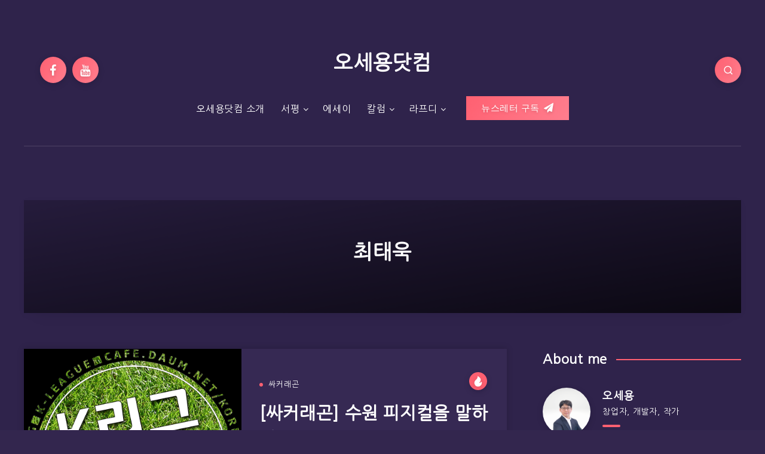

--- FILE ---
content_type: text/html; charset=UTF-8
request_url: https://ohseyong.com/tag/%EC%B5%9C%ED%83%9C%EC%9A%B1/
body_size: 44503
content:
<!DOCTYPE html>
<html lang="ko-KR" prefix="og: http://ogp.me/ns# fb: http://ogp.me/ns/fb#">
<head>
    <meta charset="UTF-8">
    <meta name="viewport" content="width=device-width, initial-scale=1, maximum-scale=5">
            <link rel="shortcut icon" href="https://ohseyong.com/wp-content/themes/rein-child/favicon.png" />
        <title>최태욱 &#8211; 오세용닷컴</title>
<meta name='robots' content='max-image-preview:large' />
															<link rel='dns-prefetch' href='//stats.wp.com' />
<link rel='dns-prefetch' href='//fonts.googleapis.com' />
<link rel="alternate" type="application/rss+xml" title="오세용닷컴 &raquo; 피드" href="https://ohseyong.com/feed/" />
<link rel="alternate" type="application/rss+xml" title="오세용닷컴 &raquo; 댓글 피드" href="https://ohseyong.com/comments/feed/" />
<link rel="alternate" type="application/rss+xml" title="오세용닷컴 &raquo; 최태욱 태그 피드" href="https://ohseyong.com/tag/%ec%b5%9c%ed%83%9c%ec%9a%b1/feed/" />
		<!-- This site uses the Google Analytics by MonsterInsights plugin v9.0.1 - Using Analytics tracking - https://www.monsterinsights.com/ -->
		<!-- Note: MonsterInsights is not currently configured on this site. The site owner needs to authenticate with Google Analytics in the MonsterInsights settings panel. -->
					<!-- No tracking code set -->
				<!-- / Google Analytics by MonsterInsights -->
		<script>
window._wpemojiSettings = {"baseUrl":"https:\/\/s.w.org\/images\/core\/emoji\/15.0.3\/72x72\/","ext":".png","svgUrl":"https:\/\/s.w.org\/images\/core\/emoji\/15.0.3\/svg\/","svgExt":".svg","source":{"concatemoji":"https:\/\/ohseyong.com\/wp-includes\/js\/wp-emoji-release.min.js?ver=6.6.4"}};
/*! This file is auto-generated */
!function(i,n){var o,s,e;function c(e){try{var t={supportTests:e,timestamp:(new Date).valueOf()};sessionStorage.setItem(o,JSON.stringify(t))}catch(e){}}function p(e,t,n){e.clearRect(0,0,e.canvas.width,e.canvas.height),e.fillText(t,0,0);var t=new Uint32Array(e.getImageData(0,0,e.canvas.width,e.canvas.height).data),r=(e.clearRect(0,0,e.canvas.width,e.canvas.height),e.fillText(n,0,0),new Uint32Array(e.getImageData(0,0,e.canvas.width,e.canvas.height).data));return t.every(function(e,t){return e===r[t]})}function u(e,t,n){switch(t){case"flag":return n(e,"\ud83c\udff3\ufe0f\u200d\u26a7\ufe0f","\ud83c\udff3\ufe0f\u200b\u26a7\ufe0f")?!1:!n(e,"\ud83c\uddfa\ud83c\uddf3","\ud83c\uddfa\u200b\ud83c\uddf3")&&!n(e,"\ud83c\udff4\udb40\udc67\udb40\udc62\udb40\udc65\udb40\udc6e\udb40\udc67\udb40\udc7f","\ud83c\udff4\u200b\udb40\udc67\u200b\udb40\udc62\u200b\udb40\udc65\u200b\udb40\udc6e\u200b\udb40\udc67\u200b\udb40\udc7f");case"emoji":return!n(e,"\ud83d\udc26\u200d\u2b1b","\ud83d\udc26\u200b\u2b1b")}return!1}function f(e,t,n){var r="undefined"!=typeof WorkerGlobalScope&&self instanceof WorkerGlobalScope?new OffscreenCanvas(300,150):i.createElement("canvas"),a=r.getContext("2d",{willReadFrequently:!0}),o=(a.textBaseline="top",a.font="600 32px Arial",{});return e.forEach(function(e){o[e]=t(a,e,n)}),o}function t(e){var t=i.createElement("script");t.src=e,t.defer=!0,i.head.appendChild(t)}"undefined"!=typeof Promise&&(o="wpEmojiSettingsSupports",s=["flag","emoji"],n.supports={everything:!0,everythingExceptFlag:!0},e=new Promise(function(e){i.addEventListener("DOMContentLoaded",e,{once:!0})}),new Promise(function(t){var n=function(){try{var e=JSON.parse(sessionStorage.getItem(o));if("object"==typeof e&&"number"==typeof e.timestamp&&(new Date).valueOf()<e.timestamp+604800&&"object"==typeof e.supportTests)return e.supportTests}catch(e){}return null}();if(!n){if("undefined"!=typeof Worker&&"undefined"!=typeof OffscreenCanvas&&"undefined"!=typeof URL&&URL.createObjectURL&&"undefined"!=typeof Blob)try{var e="postMessage("+f.toString()+"("+[JSON.stringify(s),u.toString(),p.toString()].join(",")+"));",r=new Blob([e],{type:"text/javascript"}),a=new Worker(URL.createObjectURL(r),{name:"wpTestEmojiSupports"});return void(a.onmessage=function(e){c(n=e.data),a.terminate(),t(n)})}catch(e){}c(n=f(s,u,p))}t(n)}).then(function(e){for(var t in e)n.supports[t]=e[t],n.supports.everything=n.supports.everything&&n.supports[t],"flag"!==t&&(n.supports.everythingExceptFlag=n.supports.everythingExceptFlag&&n.supports[t]);n.supports.everythingExceptFlag=n.supports.everythingExceptFlag&&!n.supports.flag,n.DOMReady=!1,n.readyCallback=function(){n.DOMReady=!0}}).then(function(){return e}).then(function(){var e;n.supports.everything||(n.readyCallback(),(e=n.source||{}).concatemoji?t(e.concatemoji):e.wpemoji&&e.twemoji&&(t(e.twemoji),t(e.wpemoji)))}))}((window,document),window._wpemojiSettings);
</script>
<link rel='stylesheet' id='sbi_styles-css' href='https://ohseyong.com/wp-content/plugins/instagram-feed/css/sbi-styles.min.css?ver=6.5.0' media='all' />
<style id='wp-emoji-styles-inline-css'>

	img.wp-smiley, img.emoji {
		display: inline !important;
		border: none !important;
		box-shadow: none !important;
		height: 1em !important;
		width: 1em !important;
		margin: 0 0.07em !important;
		vertical-align: -0.1em !important;
		background: none !important;
		padding: 0 !important;
	}
</style>
<link rel='stylesheet' id='wp-block-library-css' href='https://ohseyong.com/wp-includes/css/dist/block-library/style.min.css?ver=6.6.4' media='all' />
<link rel='stylesheet' id='mediaelement-css' href='https://ohseyong.com/wp-includes/js/mediaelement/mediaelementplayer-legacy.min.css?ver=4.2.17' media='all' />
<link rel='stylesheet' id='wp-mediaelement-css' href='https://ohseyong.com/wp-includes/js/mediaelement/wp-mediaelement.min.css?ver=6.6.4' media='all' />
<style id='jetpack-sharing-buttons-style-inline-css'>
.jetpack-sharing-buttons__services-list{display:flex;flex-direction:row;flex-wrap:wrap;gap:0;list-style-type:none;margin:5px;padding:0}.jetpack-sharing-buttons__services-list.has-small-icon-size{font-size:12px}.jetpack-sharing-buttons__services-list.has-normal-icon-size{font-size:16px}.jetpack-sharing-buttons__services-list.has-large-icon-size{font-size:24px}.jetpack-sharing-buttons__services-list.has-huge-icon-size{font-size:36px}@media print{.jetpack-sharing-buttons__services-list{display:none!important}}.editor-styles-wrapper .wp-block-jetpack-sharing-buttons{gap:0;padding-inline-start:0}ul.jetpack-sharing-buttons__services-list.has-background{padding:1.25em 2.375em}
</style>
<style id='classic-theme-styles-inline-css'>
/*! This file is auto-generated */
.wp-block-button__link{color:#fff;background-color:#32373c;border-radius:9999px;box-shadow:none;text-decoration:none;padding:calc(.667em + 2px) calc(1.333em + 2px);font-size:1.125em}.wp-block-file__button{background:#32373c;color:#fff;text-decoration:none}
</style>
<style id='global-styles-inline-css'>
:root{--wp--preset--aspect-ratio--square: 1;--wp--preset--aspect-ratio--4-3: 4/3;--wp--preset--aspect-ratio--3-4: 3/4;--wp--preset--aspect-ratio--3-2: 3/2;--wp--preset--aspect-ratio--2-3: 2/3;--wp--preset--aspect-ratio--16-9: 16/9;--wp--preset--aspect-ratio--9-16: 9/16;--wp--preset--color--black: #000000;--wp--preset--color--cyan-bluish-gray: #abb8c3;--wp--preset--color--white: #ffffff;--wp--preset--color--pale-pink: #f78da7;--wp--preset--color--vivid-red: #cf2e2e;--wp--preset--color--luminous-vivid-orange: #ff6900;--wp--preset--color--luminous-vivid-amber: #fcb900;--wp--preset--color--light-green-cyan: #7bdcb5;--wp--preset--color--vivid-green-cyan: #00d084;--wp--preset--color--pale-cyan-blue: #8ed1fc;--wp--preset--color--vivid-cyan-blue: #0693e3;--wp--preset--color--vivid-purple: #9b51e0;--wp--preset--gradient--vivid-cyan-blue-to-vivid-purple: linear-gradient(135deg,rgba(6,147,227,1) 0%,rgb(155,81,224) 100%);--wp--preset--gradient--light-green-cyan-to-vivid-green-cyan: linear-gradient(135deg,rgb(122,220,180) 0%,rgb(0,208,130) 100%);--wp--preset--gradient--luminous-vivid-amber-to-luminous-vivid-orange: linear-gradient(135deg,rgba(252,185,0,1) 0%,rgba(255,105,0,1) 100%);--wp--preset--gradient--luminous-vivid-orange-to-vivid-red: linear-gradient(135deg,rgba(255,105,0,1) 0%,rgb(207,46,46) 100%);--wp--preset--gradient--very-light-gray-to-cyan-bluish-gray: linear-gradient(135deg,rgb(238,238,238) 0%,rgb(169,184,195) 100%);--wp--preset--gradient--cool-to-warm-spectrum: linear-gradient(135deg,rgb(74,234,220) 0%,rgb(151,120,209) 20%,rgb(207,42,186) 40%,rgb(238,44,130) 60%,rgb(251,105,98) 80%,rgb(254,248,76) 100%);--wp--preset--gradient--blush-light-purple: linear-gradient(135deg,rgb(255,206,236) 0%,rgb(152,150,240) 100%);--wp--preset--gradient--blush-bordeaux: linear-gradient(135deg,rgb(254,205,165) 0%,rgb(254,45,45) 50%,rgb(107,0,62) 100%);--wp--preset--gradient--luminous-dusk: linear-gradient(135deg,rgb(255,203,112) 0%,rgb(199,81,192) 50%,rgb(65,88,208) 100%);--wp--preset--gradient--pale-ocean: linear-gradient(135deg,rgb(255,245,203) 0%,rgb(182,227,212) 50%,rgb(51,167,181) 100%);--wp--preset--gradient--electric-grass: linear-gradient(135deg,rgb(202,248,128) 0%,rgb(113,206,126) 100%);--wp--preset--gradient--midnight: linear-gradient(135deg,rgb(2,3,129) 0%,rgb(40,116,252) 100%);--wp--preset--font-size--small: 13px;--wp--preset--font-size--medium: 20px;--wp--preset--font-size--large: 36px;--wp--preset--font-size--x-large: 42px;--wp--preset--spacing--20: 0.44rem;--wp--preset--spacing--30: 0.67rem;--wp--preset--spacing--40: 1rem;--wp--preset--spacing--50: 1.5rem;--wp--preset--spacing--60: 2.25rem;--wp--preset--spacing--70: 3.38rem;--wp--preset--spacing--80: 5.06rem;--wp--preset--shadow--natural: 6px 6px 9px rgba(0, 0, 0, 0.2);--wp--preset--shadow--deep: 12px 12px 50px rgba(0, 0, 0, 0.4);--wp--preset--shadow--sharp: 6px 6px 0px rgba(0, 0, 0, 0.2);--wp--preset--shadow--outlined: 6px 6px 0px -3px rgba(255, 255, 255, 1), 6px 6px rgba(0, 0, 0, 1);--wp--preset--shadow--crisp: 6px 6px 0px rgba(0, 0, 0, 1);}:where(.is-layout-flex){gap: 0.5em;}:where(.is-layout-grid){gap: 0.5em;}body .is-layout-flex{display: flex;}.is-layout-flex{flex-wrap: wrap;align-items: center;}.is-layout-flex > :is(*, div){margin: 0;}body .is-layout-grid{display: grid;}.is-layout-grid > :is(*, div){margin: 0;}:where(.wp-block-columns.is-layout-flex){gap: 2em;}:where(.wp-block-columns.is-layout-grid){gap: 2em;}:where(.wp-block-post-template.is-layout-flex){gap: 1.25em;}:where(.wp-block-post-template.is-layout-grid){gap: 1.25em;}.has-black-color{color: var(--wp--preset--color--black) !important;}.has-cyan-bluish-gray-color{color: var(--wp--preset--color--cyan-bluish-gray) !important;}.has-white-color{color: var(--wp--preset--color--white) !important;}.has-pale-pink-color{color: var(--wp--preset--color--pale-pink) !important;}.has-vivid-red-color{color: var(--wp--preset--color--vivid-red) !important;}.has-luminous-vivid-orange-color{color: var(--wp--preset--color--luminous-vivid-orange) !important;}.has-luminous-vivid-amber-color{color: var(--wp--preset--color--luminous-vivid-amber) !important;}.has-light-green-cyan-color{color: var(--wp--preset--color--light-green-cyan) !important;}.has-vivid-green-cyan-color{color: var(--wp--preset--color--vivid-green-cyan) !important;}.has-pale-cyan-blue-color{color: var(--wp--preset--color--pale-cyan-blue) !important;}.has-vivid-cyan-blue-color{color: var(--wp--preset--color--vivid-cyan-blue) !important;}.has-vivid-purple-color{color: var(--wp--preset--color--vivid-purple) !important;}.has-black-background-color{background-color: var(--wp--preset--color--black) !important;}.has-cyan-bluish-gray-background-color{background-color: var(--wp--preset--color--cyan-bluish-gray) !important;}.has-white-background-color{background-color: var(--wp--preset--color--white) !important;}.has-pale-pink-background-color{background-color: var(--wp--preset--color--pale-pink) !important;}.has-vivid-red-background-color{background-color: var(--wp--preset--color--vivid-red) !important;}.has-luminous-vivid-orange-background-color{background-color: var(--wp--preset--color--luminous-vivid-orange) !important;}.has-luminous-vivid-amber-background-color{background-color: var(--wp--preset--color--luminous-vivid-amber) !important;}.has-light-green-cyan-background-color{background-color: var(--wp--preset--color--light-green-cyan) !important;}.has-vivid-green-cyan-background-color{background-color: var(--wp--preset--color--vivid-green-cyan) !important;}.has-pale-cyan-blue-background-color{background-color: var(--wp--preset--color--pale-cyan-blue) !important;}.has-vivid-cyan-blue-background-color{background-color: var(--wp--preset--color--vivid-cyan-blue) !important;}.has-vivid-purple-background-color{background-color: var(--wp--preset--color--vivid-purple) !important;}.has-black-border-color{border-color: var(--wp--preset--color--black) !important;}.has-cyan-bluish-gray-border-color{border-color: var(--wp--preset--color--cyan-bluish-gray) !important;}.has-white-border-color{border-color: var(--wp--preset--color--white) !important;}.has-pale-pink-border-color{border-color: var(--wp--preset--color--pale-pink) !important;}.has-vivid-red-border-color{border-color: var(--wp--preset--color--vivid-red) !important;}.has-luminous-vivid-orange-border-color{border-color: var(--wp--preset--color--luminous-vivid-orange) !important;}.has-luminous-vivid-amber-border-color{border-color: var(--wp--preset--color--luminous-vivid-amber) !important;}.has-light-green-cyan-border-color{border-color: var(--wp--preset--color--light-green-cyan) !important;}.has-vivid-green-cyan-border-color{border-color: var(--wp--preset--color--vivid-green-cyan) !important;}.has-pale-cyan-blue-border-color{border-color: var(--wp--preset--color--pale-cyan-blue) !important;}.has-vivid-cyan-blue-border-color{border-color: var(--wp--preset--color--vivid-cyan-blue) !important;}.has-vivid-purple-border-color{border-color: var(--wp--preset--color--vivid-purple) !important;}.has-vivid-cyan-blue-to-vivid-purple-gradient-background{background: var(--wp--preset--gradient--vivid-cyan-blue-to-vivid-purple) !important;}.has-light-green-cyan-to-vivid-green-cyan-gradient-background{background: var(--wp--preset--gradient--light-green-cyan-to-vivid-green-cyan) !important;}.has-luminous-vivid-amber-to-luminous-vivid-orange-gradient-background{background: var(--wp--preset--gradient--luminous-vivid-amber-to-luminous-vivid-orange) !important;}.has-luminous-vivid-orange-to-vivid-red-gradient-background{background: var(--wp--preset--gradient--luminous-vivid-orange-to-vivid-red) !important;}.has-very-light-gray-to-cyan-bluish-gray-gradient-background{background: var(--wp--preset--gradient--very-light-gray-to-cyan-bluish-gray) !important;}.has-cool-to-warm-spectrum-gradient-background{background: var(--wp--preset--gradient--cool-to-warm-spectrum) !important;}.has-blush-light-purple-gradient-background{background: var(--wp--preset--gradient--blush-light-purple) !important;}.has-blush-bordeaux-gradient-background{background: var(--wp--preset--gradient--blush-bordeaux) !important;}.has-luminous-dusk-gradient-background{background: var(--wp--preset--gradient--luminous-dusk) !important;}.has-pale-ocean-gradient-background{background: var(--wp--preset--gradient--pale-ocean) !important;}.has-electric-grass-gradient-background{background: var(--wp--preset--gradient--electric-grass) !important;}.has-midnight-gradient-background{background: var(--wp--preset--gradient--midnight) !important;}.has-small-font-size{font-size: var(--wp--preset--font-size--small) !important;}.has-medium-font-size{font-size: var(--wp--preset--font-size--medium) !important;}.has-large-font-size{font-size: var(--wp--preset--font-size--large) !important;}.has-x-large-font-size{font-size: var(--wp--preset--font-size--x-large) !important;}
:where(.wp-block-post-template.is-layout-flex){gap: 1.25em;}:where(.wp-block-post-template.is-layout-grid){gap: 1.25em;}
:where(.wp-block-columns.is-layout-flex){gap: 2em;}:where(.wp-block-columns.is-layout-grid){gap: 2em;}
:root :where(.wp-block-pullquote){font-size: 1.5em;line-height: 1.6;}
</style>
<link rel='stylesheet' id='contact-form-7-css' href='https://ohseyong.com/wp-content/plugins/contact-form-7/includes/css/styles.css?ver=5.9.8' media='all' />
<link rel='stylesheet' id='extendify-utility-styles-css' href='https://ohseyong.com/wp-content/plugins/extendify/public/build/utility-minimum.css?ver=6.6.4' media='all' />
<link rel='stylesheet' id='epcl-plugins-css' href='https://ohseyong.com/wp-content/themes/rein/assets/dist/plugins.min.css?ver=2.5.0' media='all' />
<style id='epcl-plugins-inline-css'>
body:after{ background: url(http://estudiopatagon.com/themes/wordpress/reinv5/wp-content/uploads/2019/08/bg-body-op-1.jpg) no-repeat center center !important; }body.bg-image:before{ 
                background-color: rgba(44,32,72,0.45); }#header .logo a, #header a.sticky-logo{ 
            color: #ffffff; }#header .logo a i.fa, #footer .logo a i.fa{ 
            color: #ffffff; }input[type=email], input[type=number], input[type=password], input[type=tel], input[type=text], input[type=url], textarea, select, .select2-container--default .select2-selection--single .select2-selection__rendered{ 
            color: #000000; }input[type=email]::-webkit-input-placeholder, input[type=number]::-webkit-input-placeholder, input[type=password]::-webkit-input-placeholder, input[type=tel]::-webkit-input-placeholder, input[type=text]::-webkit-input-placeholder, input[type=url]::-webkit-input-placeholder, textarea::-webkit-input-placeholder{ 
            color: #000000; }input[type=email]:-moz-placeholder, input[type=number]:-moz-placeholder, input[type=password]:-moz-placeholder, input[type=tel]:-moz-placeholder, input[type=text]:-moz-placeholder, input[type=url]:-moz-placeholder, textarea:-moz-placeholder{ 
            color: #000000; }input[type=email]::-moz-placeholder, input[type=number]::-moz-placeholder, input[type=password]::-moz-placeholder, input[type=tel]::-moz-placeholder, input[type=text]::-moz-placeholder, input[type=url]::-moz-placeholder, textarea::-moz-placeholder{ 
            color: #000000; }input[type=email]:-ms-input-placeholder, input[type=number]:-ms-input-placeholder, input[type=password]:-ms-input-placeholder, input[type=tel]:-ms-input-placeholder, input[type=text]:-ms-input-placeholder, input[type=url]:-ms-input-placeholder, textarea:-ms-input-placeholder{ 
            color: #000000; }input[type=email]:focus, input[type=number]:focus, input[type=password]:focus, input[type=tel]:focus, input[type=text]:focus, input[type=url]:focus, textarea:focus{ 
            color: #000000; }body, .epcl-button, .pagination div.nav a, .pagination div.nav>span, div.epcl-download a, input[type=text], input[type=password], input[type=email], input[type=tel], input[type=submit], input[type=url], textarea, select, select.custom-select, button, label, .wpcf7 label, #header nav ul.sub-menu li a, .nice-select .list li, .woocommerce button.button, .woocommerce a.button{ font-family: "Nanum Gothic"; }body{ font-size: 17px; }.title, div.text h1, div.text h2, div.text h3, div.text h4, div.text h5, div.text h6, #header nav ul.menu > li > a, input[type=submit], #single #comments.hosted nav.pagination a, .epcl-button, div.text .wp-block-quote, div.text blockquote, #footer .bottom{ font-family: "Nanum Gothic"; }aside .widget .widget-title, aside .title, .widget_rss a, aside .nice-select{ font-family: "Nanum Gothic"; }aside .widget, aside .nice-select li{ font-family: "Nanum Gothic"; }#footer .widget .widget-title, #footer .title,  #footer .widget_rss a, #footer .nice-select{ font-family: "Nanum Gothic"; }#footer .widget, #footer .nice-select li{ font-family: "Nanum Gothic"; }div.text{ font-size: 18px; }@media screen and (max-width: 767px){ body{ font-size: 15px; } }@media screen and (max-width: 767px){ div.text{ font-size: 16px; } }div.meta a.comments{ display: none !important; }
</style>
<link rel='stylesheet' id='epcl-google-fonts-css' href='//fonts.googleapis.com/css?family=Playfair+Display%3A400%2C700%7CMuli%3A300%2C300i%2C400%2C600%2C600i&#038;subset=latin%2Clatin-ext&#038;display=swap' media='all' />
<link rel='stylesheet' id='newsletter-css' href='https://ohseyong.com/wp-content/plugins/newsletter/style.css?ver=8.4.9' media='all' />
<link rel='stylesheet' id='epcl-redux-google-fonts-css' href='//fonts.googleapis.com/css?family=Nanum+Gothic%7CNanum+Gothic%7CNanum+Gothic%7CNanum+Gothic%7CNanum+Gothic%7CNanum+Gothic&#038;subset&#038;display=swap' media='all' />
<link rel='stylesheet' id='rein-child-css-css' href='https://ohseyong.com/wp-content/themes/rein-child/style.css?ver=6.6.4' media='all' />
<link rel="https://api.w.org/" href="https://ohseyong.com/wp-json/" /><link rel="alternate" title="JSON" type="application/json" href="https://ohseyong.com/wp-json/wp/v2/tags/1683" /><link rel="EditURI" type="application/rsd+xml" title="RSD" href="https://ohseyong.com/xmlrpc.php?rsd" />
<meta name="generator" content="WordPress 6.6.4" />
<script type="text/javascript">//<![CDATA[
  function external_links_in_new_windows_loop() {
    if (!document.links) {
      document.links = document.getElementsByTagName('a');
    }
    var change_link = false;
    var force = '';
    var ignore = '';

    for (var t=0; t<document.links.length; t++) {
      var all_links = document.links[t];
      change_link = false;
      
      if(document.links[t].hasAttribute('onClick') == false) {
        // forced if the address starts with http (or also https), but does not link to the current domain
        if(all_links.href.search(/^http/) != -1 && all_links.href.search('ohseyong.com') == -1 && all_links.href.search(/^#/) == -1) {
          // console.log('Changed ' + all_links.href);
          change_link = true;
        }
          
        if(force != '' && all_links.href.search(force) != -1) {
          // forced
          // console.log('force ' + all_links.href);
          change_link = true;
        }
        
        if(ignore != '' && all_links.href.search(ignore) != -1) {
          // console.log('ignore ' + all_links.href);
          // ignored
          change_link = false;
        }

        if(change_link == true) {
          // console.log('Changed ' + all_links.href);
          document.links[t].setAttribute('onClick', 'javascript:window.open(\'' + all_links.href.replace(/'/g, '') + '\', \'_blank\', \'noopener\'); return false;');
          document.links[t].removeAttribute('target');
        }
      }
    }
  }
  
  // Load
  function external_links_in_new_windows_load(func)
  {  
    var oldonload = window.onload;
    if (typeof window.onload != 'function'){
      window.onload = func;
    } else {
      window.onload = function(){
        oldonload();
        func();
      }
    }
  }

  external_links_in_new_windows_load(external_links_in_new_windows_loop);
  //]]></script>

<meta name="generator" content="Redux 4.4.18" />        <style id="epcl-theme-critical-css">@media screen and (max-width:400px){@-ms-viewport{width:320px}}.clear{clear:both;display:block;overflow:hidden;visibility:hidden;width:0;height:0}.clearfix:after,.clearfix:before,.grid-100:after,.grid-100:before,.grid-10:after,.grid-10:before,.grid-15:after,.grid-15:before,.grid-20:after,.grid-20:before,.grid-25:after,.grid-25:before,.grid-30:after,.grid-30:before,.grid-33:after,.grid-33:before,.grid-35:after,.grid-35:before,.grid-40:after,.grid-40:before,.grid-45:after,.grid-45:before,.grid-50:after,.grid-50:before,.grid-55:after,.grid-55:before,.grid-5:after,.grid-5:before,.grid-60:after,.grid-60:before,.grid-65:after,.grid-65:before,.grid-66:after,.grid-66:before,.grid-70:after,.grid-70:before,.grid-75:after,.grid-75:before,.grid-80:after,.grid-80:before,.grid-85:after,.grid-85:before,.grid-90:after,.grid-90:before,.grid-95:after,.grid-95:before,.grid-container:after,.grid-container:before,.mobile-grid-100:after,.mobile-grid-100:before,.mobile-grid-10:after,.mobile-grid-10:before,.mobile-grid-15:after,.mobile-grid-15:before,.mobile-grid-20:after,.mobile-grid-20:before,.mobile-grid-25:after,.mobile-grid-25:before,.mobile-grid-30:after,.mobile-grid-30:before,.mobile-grid-33:after,.mobile-grid-33:before,.mobile-grid-35:after,.mobile-grid-35:before,.mobile-grid-40:after,.mobile-grid-40:before,.mobile-grid-45:after,.mobile-grid-45:before,.mobile-grid-50:after,.mobile-grid-50:before,.mobile-grid-55:after,.mobile-grid-55:before,.mobile-grid-5:after,.mobile-grid-5:before,.mobile-grid-60:after,.mobile-grid-60:before,.mobile-grid-65:after,.mobile-grid-65:before,.mobile-grid-66:after,.mobile-grid-66:before,.mobile-grid-70:after,.mobile-grid-70:before,.mobile-grid-75:after,.mobile-grid-75:before,.mobile-grid-80:after,.mobile-grid-80:before,.mobile-grid-85:after,.mobile-grid-85:before,.mobile-grid-90:after,.mobile-grid-90:before,.mobile-grid-95:after,.mobile-grid-95:before,.tablet-grid-100:after,.tablet-grid-100:before,.tablet-grid-10:after,.tablet-grid-10:before,.tablet-grid-15:after,.tablet-grid-15:before,.tablet-grid-20:after,.tablet-grid-20:before,.tablet-grid-25:after,.tablet-grid-25:before,.tablet-grid-30:after,.tablet-grid-30:before,.tablet-grid-33:after,.tablet-grid-33:before,.tablet-grid-35:after,.tablet-grid-35:before,.tablet-grid-40:after,.tablet-grid-40:before,.tablet-grid-45:after,.tablet-grid-45:before,.tablet-grid-50:after,.tablet-grid-50:before,.tablet-grid-55:after,.tablet-grid-55:before,.tablet-grid-5:after,.tablet-grid-5:before,.tablet-grid-60:after,.tablet-grid-60:before,.tablet-grid-65:after,.tablet-grid-65:before,.tablet-grid-66:after,.tablet-grid-66:before,.tablet-grid-70:after,.tablet-grid-70:before,.tablet-grid-75:after,.tablet-grid-75:before,.tablet-grid-80:after,.tablet-grid-80:before,.tablet-grid-85:after,.tablet-grid-85:before,.tablet-grid-90:after,.tablet-grid-90:before,.tablet-grid-95:after,.tablet-grid-95:before{content:".";display:block;overflow:hidden;visibility:hidden;font-size:0;line-height:0;width:0;height:0}.clearfix:after,.grid-100:after,.grid-10:after,.grid-15:after,.grid-20:after,.grid-25:after,.grid-30:after,.grid-33:after,.grid-35:after,.grid-40:after,.grid-45:after,.grid-50:after,.grid-55:after,.grid-5:after,.grid-60:after,.grid-65:after,.grid-66:after,.grid-70:after,.grid-75:after,.grid-80:after,.grid-85:after,.grid-90:after,.grid-95:after,.grid-container:after,.mobile-grid-100:after,.mobile-grid-10:after,.mobile-grid-15:after,.mobile-grid-20:after,.mobile-grid-25:after,.mobile-grid-30:after,.mobile-grid-33:after,.mobile-grid-35:after,.mobile-grid-40:after,.mobile-grid-45:after,.mobile-grid-50:after,.mobile-grid-55:after,.mobile-grid-5:after,.mobile-grid-60:after,.mobile-grid-65:after,.mobile-grid-66:after,.mobile-grid-70:after,.mobile-grid-75:after,.mobile-grid-80:after,.mobile-grid-85:after,.mobile-grid-90:after,.mobile-grid-95:after,.tablet-grid-100:after,.tablet-grid-10:after,.tablet-grid-15:after,.tablet-grid-20:after,.tablet-grid-25:after,.tablet-grid-30:after,.tablet-grid-33:after,.tablet-grid-35:after,.tablet-grid-40:after,.tablet-grid-45:after,.tablet-grid-50:after,.tablet-grid-55:after,.tablet-grid-5:after,.tablet-grid-60:after,.tablet-grid-65:after,.tablet-grid-66:after,.tablet-grid-70:after,.tablet-grid-75:after,.tablet-grid-80:after,.tablet-grid-85:after,.tablet-grid-90:after,.tablet-grid-95:after{clear:both}.grid-container{margin-left:auto;margin-right:auto;max-width:1200px;padding-left:20px;padding-right:20px}.grid-10,.grid-100,.grid-15,.grid-20,.grid-25,.grid-30,.grid-33,.grid-35,.grid-40,.grid-45,.grid-5,.grid-50,.grid-55,.grid-60,.grid-65,.grid-66,.grid-70,.grid-75,.grid-80,.grid-85,.grid-90,.grid-95,.mobile-grid-10,.mobile-grid-100,.mobile-grid-15,.mobile-grid-20,.mobile-grid-25,.mobile-grid-30,.mobile-grid-33,.mobile-grid-35,.mobile-grid-40,.mobile-grid-45,.mobile-grid-5,.mobile-grid-50,.mobile-grid-55,.mobile-grid-60,.mobile-grid-65,.mobile-grid-66,.mobile-grid-70,.mobile-grid-75,.mobile-grid-80,.mobile-grid-85,.mobile-grid-90,.mobile-grid-95,.tablet-grid-10,.tablet-grid-100,.tablet-grid-15,.tablet-grid-20,.tablet-grid-25,.tablet-grid-30,.tablet-grid-33,.tablet-grid-35,.tablet-grid-40,.tablet-grid-45,.tablet-grid-5,.tablet-grid-50,.tablet-grid-55,.tablet-grid-60,.tablet-grid-65,.tablet-grid-66,.tablet-grid-70,.tablet-grid-75,.tablet-grid-80,.tablet-grid-85,.tablet-grid-90,.tablet-grid-95{-webkit-box-sizing:border-box;box-sizing:border-box;padding-left:20px;padding-right:20px}.grid-parent{padding-left:0;padding-right:0}@media screen and (max-width:767px){.mobile-pull-10,.mobile-pull-15,.mobile-pull-20,.mobile-pull-25,.mobile-pull-30,.mobile-pull-33,.mobile-pull-35,.mobile-pull-40,.mobile-pull-45,.mobile-pull-5,.mobile-pull-50,.mobile-pull-55,.mobile-pull-60,.mobile-pull-65,.mobile-pull-66,.mobile-pull-70,.mobile-pull-75,.mobile-pull-80,.mobile-pull-85,.mobile-pull-90,.mobile-pull-95,.mobile-push-10,.mobile-push-15,.mobile-push-20,.mobile-push-25,.mobile-push-30,.mobile-push-33,.mobile-push-35,.mobile-push-40,.mobile-push-45,.mobile-push-5,.mobile-push-50,.mobile-push-55,.mobile-push-60,.mobile-push-65,.mobile-push-66,.mobile-push-70,.mobile-push-75,.mobile-push-80,.mobile-push-85,.mobile-push-90,.mobile-push-95{position:relative}.hide-on-mobile{display:none!important}.mobile-grid-5{float:left;width:5%}.mobile-prefix-5{margin-left:5%}.mobile-suffix-5{margin-right:5%}.mobile-push-5{left:5%}.mobile-pull-5{left:-5%}.mobile-grid-10{float:left;width:10%}.mobile-prefix-10{margin-left:10%}.mobile-suffix-10{margin-right:10%}.mobile-push-10{left:10%}.mobile-pull-10{left:-10%}.mobile-grid-15{float:left;width:15%}.mobile-prefix-15{margin-left:15%}.mobile-suffix-15{margin-right:15%}.mobile-push-15{left:15%}.mobile-pull-15{left:-15%}.mobile-grid-20{float:left;width:20%}.mobile-prefix-20{margin-left:20%}.mobile-suffix-20{margin-right:20%}.mobile-push-20{left:20%}.mobile-pull-20{left:-20%}.mobile-grid-25{float:left;width:25%}.mobile-prefix-25{margin-left:25%}.mobile-suffix-25{margin-right:25%}.mobile-push-25{left:25%}.mobile-pull-25{left:-25%}.mobile-grid-30{float:left;width:30%}.mobile-prefix-30{margin-left:30%}.mobile-suffix-30{margin-right:30%}.mobile-push-30{left:30%}.mobile-pull-30{left:-30%}.mobile-grid-35{float:left;width:35%}.mobile-prefix-35{margin-left:35%}.mobile-suffix-35{margin-right:35%}.mobile-push-35{left:35%}.mobile-pull-35{left:-35%}.mobile-grid-40{float:left;width:40%}.mobile-prefix-40{margin-left:40%}.mobile-suffix-40{margin-right:40%}.mobile-push-40{left:40%}.mobile-pull-40{left:-40%}.mobile-grid-45{float:left;width:45%}.mobile-prefix-45{margin-left:45%}.mobile-suffix-45{margin-right:45%}.mobile-push-45{left:45%}.mobile-pull-45{left:-45%}.mobile-grid-50{float:left;width:50%}.mobile-prefix-50{margin-left:50%}.mobile-suffix-50{margin-right:50%}.mobile-push-50{left:50%}.mobile-pull-50{left:-50%}.mobile-grid-55{float:left;width:55%}.mobile-prefix-55{margin-left:55%}.mobile-suffix-55{margin-right:55%}.mobile-push-55{left:55%}.mobile-pull-55{left:-55%}.mobile-grid-60{float:left;width:60%}.mobile-prefix-60{margin-left:60%}.mobile-suffix-60{margin-right:60%}.mobile-push-60{left:60%}.mobile-pull-60{left:-60%}.mobile-grid-65{float:left;width:65%}.mobile-prefix-65{margin-left:65%}.mobile-suffix-65{margin-right:65%}.mobile-push-65{left:65%}.mobile-pull-65{left:-65%}.mobile-grid-70{float:left;width:70%}.mobile-prefix-70{margin-left:70%}.mobile-suffix-70{margin-right:70%}.mobile-push-70{left:70%}.mobile-pull-70{left:-70%}.mobile-grid-75{float:left;width:75%}.mobile-prefix-75{margin-left:75%}.mobile-suffix-75{margin-right:75%}.mobile-push-75{left:75%}.mobile-pull-75{left:-75%}.mobile-grid-80{float:left;width:80%}.mobile-prefix-80{margin-left:80%}.mobile-suffix-80{margin-right:80%}.mobile-push-80{left:80%}.mobile-pull-80{left:-80%}.mobile-grid-85{float:left;width:85%}.mobile-prefix-85{margin-left:85%}.mobile-suffix-85{margin-right:85%}.mobile-push-85{left:85%}.mobile-pull-85{left:-85%}.mobile-grid-90{float:left;width:90%}.mobile-prefix-90{margin-left:90%}.mobile-suffix-90{margin-right:90%}.mobile-push-90{left:90%}.mobile-pull-90{left:-90%}.mobile-grid-95{float:left;width:95%}.mobile-prefix-95{margin-left:95%}.mobile-suffix-95{margin-right:95%}.mobile-push-95{left:95%}.mobile-pull-95{left:-95%}.mobile-grid-33{float:left;width:33.33333%}.mobile-prefix-33{margin-left:33.33333%}.mobile-suffix-33{margin-right:33.33333%}.mobile-push-33{left:33.33333%}.mobile-pull-33{left:-33.33333%}.mobile-grid-66{float:left;width:66.66667%}.mobile-prefix-66{margin-left:66.66667%}.mobile-suffix-66{margin-right:66.66667%}.mobile-push-66{left:66.66667%}.mobile-pull-66{left:-66.66667%}.mobile-grid-100{clear:both;width:100%}}@media screen and (min-width:768px) and (max-width:1023px){.tablet-pull-10,.tablet-pull-15,.tablet-pull-20,.tablet-pull-25,.tablet-pull-30,.tablet-pull-33,.tablet-pull-35,.tablet-pull-40,.tablet-pull-45,.tablet-pull-5,.tablet-pull-50,.tablet-pull-55,.tablet-pull-60,.tablet-pull-65,.tablet-pull-66,.tablet-pull-70,.tablet-pull-75,.tablet-pull-80,.tablet-pull-85,.tablet-pull-90,.tablet-pull-95,.tablet-push-10,.tablet-push-15,.tablet-push-20,.tablet-push-25,.tablet-push-30,.tablet-push-33,.tablet-push-35,.tablet-push-40,.tablet-push-45,.tablet-push-5,.tablet-push-50,.tablet-push-55,.tablet-push-60,.tablet-push-65,.tablet-push-66,.tablet-push-70,.tablet-push-75,.tablet-push-80,.tablet-push-85,.tablet-push-90,.tablet-push-95{position:relative}.hide-on-tablet{display:none!important}.tablet-grid-5{float:left;width:5%}.tablet-prefix-5{margin-left:5%}.tablet-suffix-5{margin-right:5%}.tablet-push-5{left:5%}.tablet-pull-5{left:-5%}.tablet-grid-10{float:left;width:10%}.tablet-prefix-10{margin-left:10%}.tablet-suffix-10{margin-right:10%}.tablet-push-10{left:10%}.tablet-pull-10{left:-10%}.tablet-grid-15{float:left;width:15%}.tablet-prefix-15{margin-left:15%}.tablet-suffix-15{margin-right:15%}.tablet-push-15{left:15%}.tablet-pull-15{left:-15%}.tablet-grid-20{float:left;width:20%}.tablet-prefix-20{margin-left:20%}.tablet-suffix-20{margin-right:20%}.tablet-push-20{left:20%}.tablet-pull-20{left:-20%}.tablet-grid-25{float:left;width:25%}.tablet-prefix-25{margin-left:25%}.tablet-suffix-25{margin-right:25%}.tablet-push-25{left:25%}.tablet-pull-25{left:-25%}.tablet-grid-30{float:left;width:30%}.tablet-prefix-30{margin-left:30%}.tablet-suffix-30{margin-right:30%}.tablet-push-30{left:30%}.tablet-pull-30{left:-30%}.tablet-grid-35{float:left;width:35%}.tablet-prefix-35{margin-left:35%}.tablet-suffix-35{margin-right:35%}.tablet-push-35{left:35%}.tablet-pull-35{left:-35%}.tablet-grid-40{float:left;width:40%}.tablet-prefix-40{margin-left:40%}.tablet-suffix-40{margin-right:40%}.tablet-push-40{left:40%}.tablet-pull-40{left:-40%}.tablet-grid-45{float:left;width:45%}.tablet-prefix-45{margin-left:45%}.tablet-suffix-45{margin-right:45%}.tablet-push-45{left:45%}.tablet-pull-45{left:-45%}.tablet-grid-50{float:left;width:50%}.tablet-prefix-50{margin-left:50%}.tablet-suffix-50{margin-right:50%}.tablet-push-50{left:50%}.tablet-pull-50{left:-50%}.tablet-grid-55{float:left;width:55%}.tablet-prefix-55{margin-left:55%}.tablet-suffix-55{margin-right:55%}.tablet-push-55{left:55%}.tablet-pull-55{left:-55%}.tablet-grid-60{float:left;width:60%}.tablet-prefix-60{margin-left:60%}.tablet-suffix-60{margin-right:60%}.tablet-push-60{left:60%}.tablet-pull-60{left:-60%}.tablet-grid-65{float:left;width:65%}.tablet-prefix-65{margin-left:65%}.tablet-suffix-65{margin-right:65%}.tablet-push-65{left:65%}.tablet-pull-65{left:-65%}.tablet-grid-70{float:left;width:70%}.tablet-prefix-70{margin-left:70%}.tablet-suffix-70{margin-right:70%}.tablet-push-70{left:70%}.tablet-pull-70{left:-70%}.tablet-grid-75{float:left;width:75%}.tablet-prefix-75{margin-left:75%}.tablet-suffix-75{margin-right:75%}.tablet-push-75{left:75%}.tablet-pull-75{left:-75%}.tablet-grid-80{float:left;width:80%}.tablet-prefix-80{margin-left:80%}.tablet-suffix-80{margin-right:80%}.tablet-push-80{left:80%}.tablet-pull-80{left:-80%}.tablet-grid-85{float:left;width:85%}.tablet-prefix-85{margin-left:85%}.tablet-suffix-85{margin-right:85%}.tablet-push-85{left:85%}.tablet-pull-85{left:-85%}.tablet-grid-90{float:left;width:90%}.tablet-prefix-90{margin-left:90%}.tablet-suffix-90{margin-right:90%}.tablet-push-90{left:90%}.tablet-pull-90{left:-90%}.tablet-grid-95{float:left;width:95%}.tablet-prefix-95{margin-left:95%}.tablet-suffix-95{margin-right:95%}.tablet-push-95{left:95%}.tablet-pull-95{left:-95%}.tablet-grid-33{float:left;width:33.33333%}.tablet-prefix-33{margin-left:33.33333%}.tablet-suffix-33{margin-right:33.33333%}.tablet-push-33{left:33.33333%}.tablet-pull-33{left:-33.33333%}.tablet-grid-66{float:left;width:66.66667%}.tablet-prefix-66{margin-left:66.66667%}.tablet-suffix-66{margin-right:66.66667%}.tablet-push-66{left:66.66667%}.tablet-pull-66{left:-66.66667%}.tablet-grid-100{clear:both;width:100%}}@media screen and (min-width:1024px){.pull-10,.pull-15,.pull-20,.pull-25,.pull-30,.pull-33,.pull-35,.pull-40,.pull-45,.pull-5,.pull-50,.pull-55,.pull-60,.pull-65,.pull-66,.pull-70,.pull-75,.pull-80,.pull-85,.pull-90,.pull-95,.push-10,.push-15,.push-20,.push-25,.push-30,.push-33,.push-35,.push-40,.push-45,.push-5,.push-50,.push-55,.push-60,.push-65,.push-66,.push-70,.push-75,.push-80,.push-85,.push-90,.push-95{position:relative}.hide-on-desktop{display:none!important}.grid-5{float:left;width:5%}.prefix-5{margin-left:5%}.suffix-5{margin-right:5%}.push-5{left:5%}.pull-5{left:-5%}.grid-10{float:left;width:10%}.prefix-10{margin-left:10%}.suffix-10{margin-right:10%}.push-10{left:10%}.pull-10{left:-10%}.grid-15{float:left;width:15%}.prefix-15{margin-left:15%}.suffix-15{margin-right:15%}.push-15{left:15%}.pull-15{left:-15%}.grid-20{float:left;width:20%}.prefix-20{margin-left:20%}.suffix-20{margin-right:20%}.push-20{left:20%}.pull-20{left:-20%}.grid-25{float:left;width:25%}.prefix-25{margin-left:25%}.suffix-25{margin-right:25%}.push-25{left:25%}.pull-25{left:-25%}.grid-30{float:left;width:30%}.prefix-30{margin-left:30%}.suffix-30{margin-right:30%}.push-30{left:30%}.pull-30{left:-30%}.grid-35{float:left;width:35%}.prefix-35{margin-left:35%}.suffix-35{margin-right:35%}.push-35{left:35%}.pull-35{left:-35%}.grid-40{float:left;width:40%}.prefix-40{margin-left:40%}.suffix-40{margin-right:40%}.push-40{left:40%}.pull-40{left:-40%}.grid-45{float:left;width:45%}.prefix-45{margin-left:45%}.suffix-45{margin-right:45%}.push-45{left:45%}.pull-45{left:-45%}.grid-50{float:left;width:50%}.prefix-50{margin-left:50%}.suffix-50{margin-right:50%}.push-50{left:50%}.pull-50{left:-50%}.grid-55{float:left;width:55%}.prefix-55{margin-left:55%}.suffix-55{margin-right:55%}.push-55{left:55%}.pull-55{left:-55%}.grid-60{float:left;width:60%}.prefix-60{margin-left:60%}.suffix-60{margin-right:60%}.push-60{left:60%}.pull-60{left:-60%}.grid-65{float:left;width:65%}.prefix-65{margin-left:65%}.suffix-65{margin-right:65%}.push-65{left:65%}.pull-65{left:-65%}.grid-70{float:left;width:70%}.prefix-70{margin-left:70%}.suffix-70{margin-right:70%}.push-70{left:70%}.pull-70{left:-70%}.grid-75{float:left;width:75%}.prefix-75{margin-left:75%}.suffix-75{margin-right:75%}.push-75{left:75%}.pull-75{left:-75%}.grid-80{float:left;width:80%}.prefix-80{margin-left:80%}.suffix-80{margin-right:80%}.push-80{left:80%}.pull-80{left:-80%}.grid-85{float:left;width:85%}.prefix-85{margin-left:85%}.suffix-85{margin-right:85%}.push-85{left:85%}.pull-85{left:-85%}.grid-90{float:left;width:90%}.prefix-90{margin-left:90%}.suffix-90{margin-right:90%}.push-90{left:90%}.pull-90{left:-90%}.grid-95{float:left;width:95%}.prefix-95{margin-left:95%}.suffix-95{margin-right:95%}.push-95{left:95%}.pull-95{left:-95%}.grid-33{float:left;width:33.33333%}.prefix-33{margin-left:33.33333%}.suffix-33{margin-right:33.33333%}.push-33{left:33.33333%}.pull-33{left:-33.33333%}.grid-66{float:left;width:66.66667%}.prefix-66{margin-left:66.66667%}.suffix-66{margin-right:66.66667%}.push-66{left:66.66667%}.pull-66{left:-66.66667%}.grid-100{clear:both;width:100%}}a,abbr,acronym,address,applet,article,aside,audio,b,big,blockquote,body,button,canvas,caption,center,cite,code,dd,del,details,dfn,div,dl,dt,em,embed,fieldset,figcaption,figure,footer,form,h1,h2,h3,h4,h5,h6,header,hgroup,html,i,iframe,img,ins,kbd,label,legend,li,mark,menu,nav,object,ol,output,p,pre,q,ruby,s,samp,section,small,span,strike,strong,sub,summary,sup,table,tbody,td,tfoot,th,thead,time,tr,tt,u,ul,var,video{margin:0;padding:0;border:0;font-size:100%;font:inherit;vertical-align:baseline;-webkit-text-size-adjust:100%;-ms-text-size-adjust:100%;-webkit-font-smoothing:antialiased;text-rendering:optimizeLegibility}article,aside,details,figcaption,figure,footer,header,hgroup,main,menu,nav,section{display:block}body{line-height:1}ol,ul{list-style:none}blockquote,q{quotes:none}blockquote:after,blockquote:before,q:after,q:before{content:'';content:none}table{border-collapse:collapse;border-spacing:0}html,textarea{overflow:auto}body,html{width:100%;height:100%}a{text-decoration:none;outline:0}button,input,textarea{margin:0;padding:0;border:0;outline:0}a,button,input[type=button],input[type=submit],label{cursor:pointer}h1,h2,h3,h4,h5,h6{font-weight:normal}b,strong{font-weight:600}em,i{font-style:italic}address{font-style:normal}small{font-size:75%}sub,sup{font-size:75%;line-height:0;position:relative;vertical-align:baseline}sup{top:-0.5em}sub{bottom:-0.25em}abbr,acronym{border-bottom:1px dotted;cursor:help}ins{text-decoration:none}::-moz-selection{background-color:#DADEED;color:white;text-shadow:none}::selection{background-color:#DADEED;color:white;text-shadow:none}h1{font-size:26px}h2{font-size:24px}h3{font-size:22px}h4{font-size:20px}h5{font-size:18px}h6{font-size:16px}#single #comments.hosted .comment .comment-author,.title,.wpcf7 label{font-family:"Playfair Display",sans-serif;font-weight:700;font-size:29px;margin-bottom:40px;line-height:1.6;letter-spacing:0.75px;color:#fff}#single #comments.hosted .comment .comment-author a,.title a,.wpcf7 label a{color:#fff}#single #comments.hosted .comment .comment-author a:hover,.title a:hover,.wpcf7 label a:hover{color:#fff}#single #comments.hosted .comment .ularge.comment-author,.title.ularge,.wpcf7 label.ularge{font-size:48px;margin-bottom:30px;line-height:1.2}#single #comments.hosted .comment .large.comment-author,.title.large,.wpcf7 label.large{font-size:34px;line-height:1.3}#single #comments.hosted .comment .medium.comment-author,.title.medium,.wpcf7 label.medium{font-size:22px;line-height:1.4}#single #comments.hosted .comment .small.comment-author,.title.small,.wpcf7 label.small{font-size:18px;margin-bottom:10px}#single #comments.hosted .comment .comment-author,.title.usmall,.wpcf7 label{font-size:14px;margin-bottom:5px;line-height:1.95;letter-spacing:1px;font-weight:600}#single #comments.hosted .comment .white.comment-author,.title.white,.wpcf7 label.white{color:#fff}#single #comments.hosted .comment .bordered.comment-author,.title.bordered,.wpcf7 label.bordered{position:relative;display:-webkit-box;display:-ms-flexbox;display:flex;-webkit-box-align:center;-ms-flex-align:center;align-items:center}#single #comments.hosted .comment .bordered.comment-author span.bg,.title.bordered span.bg,.wpcf7 label.bordered span.bg{max-width:90%}#single #comments.hosted .comment .bordered.comment-author span.border,.title.bordered span.border,.wpcf7 label.bordered span.border{height:2px;background:#FF6071;content:'';-webkit-box-flex:1;-ms-flex:1 1 auto;flex:1 1 auto;margin-left:15px;min-width:30px}#single #comments.hosted .comment .bordered.comment-author span.border.small,.title.bordered span.border.small,.wpcf7 label.bordered span.border.small{max-width:80px}#single #comments.hosted .comment .bold.comment-author,.title.bold,.wpcf7 label.bold{font-weight:bold!important}.my-mfp-zoom-in .mfp-content{-webkit-opacity:0;-moz-opacity:0;opacity:0;-webkit-transition:all 0.2s ease-in-out;transition:all 0.2s ease-in-out;-webkit-transform:scale(0.8);-ms-transform:scale(0.8);transform:scale(0.8)}.my-mfp-zoom-in.mfp-ready .mfp-content{-webkit-opacity:1;-moz-opacity:1;opacity:1;-webkit-transform:scale(1);-ms-transform:scale(1);transform:scale(1)}.my-mfp-zoom-in.mfp-removing .mfp-content{-webkit-transform:scale(0.8);-ms-transform:scale(0.8);transform:scale(0.8);-webkit-opacity:0;-moz-opacity:0;opacity:0}.my-mfp-zoom-in.mfp-bg{opacity:0.001;-webkit-transition:opacity 0.3s ease-out;transition:opacity 0.3s ease-out}.my-mfp-zoom-in.mfp-ready.mfp-bg{opacity:1}.my-mfp-zoom-in.mfp-removing.mfp-bg{-webkit-opacity:0;-moz-opacity:0;opacity:0}.widget_media_image a,a.hover-effect{display:block;position:relative;overflow:hidden;background:#000}.widget_media_image a img,.widget_media_image a span.cover,a.hover-effect img,a.hover-effect span.cover{display:block;width:101%;height:auto;-webkit-backface-visibility:hidden;backface-visibility:hidden;-webkit-transition:all 600ms ease;transition:all 600ms ease}.widget_media_image a:hover img,.widget_media_image a:hover span.cover,a.hover-effect:hover img,a.hover-effect:hover span.cover{opacity:.8}.gradient-effect a{padding-bottom:2px}.gradient-effect a:after,.gradient-effect a:before{display:none}.gradient-effect a:hover{-webkit-box-shadow:0 -2px 0 0 #FF6071 inset;box-shadow:0 -2px 0 0 #FF6071 inset}.translate-effect{display:inline-block}.translate-effect:hover{-webkit-transform:translateY(-2px);-ms-transform:translateY(-2px);transform:translateY(-2px)}#single #comments.hosted nav.pagination a,.button,.epcl-button:not(.epcl-shortcode){display:inline-block;color:#fff;font-size:13px;padding:7px 25px;letter-spacing:0.5px;font-weight:700;position:relative;z-index:2;font-family:"Playfair Display",sans-serif;background-image:linear-gradient(120deg,#FF6071 0%,#FF7E8E 100%);text-shadow:0px 2px 5px rgba(0,0,0,0.15);-webkit-transition:all 300ms ease;transition:all 300ms ease}#single #comments.hosted nav.pagination a:hover,.button:hover,.epcl-button:not(.epcl-shortcode):hover{color:#fff}#single #comments.hosted nav.pagination a.bordered:before,.button.bordered:before,.epcl-button:not(.epcl-shortcode).bordered:before{content:'';position:absolute;left:-3px;top:-3px;bottom:-3px;right:-3px;border:1px solid #FF6071;z-index:-1;-webkit-transition:all 500ms ease;transition:all 500ms ease}#single #comments.hosted nav.pagination a.bordered:hover:before,.button.bordered:hover:before,.epcl-button:not(.epcl-shortcode).bordered:hover:before{left:6px;top:6px;bottom:6px;right:6px;opacity:0}#single #comments.hosted nav.pagination a.small,.button.small,.epcl-button:not(.epcl-shortcode).small{font-size:12px;padding:5px 15px}#single #comments.hosted nav.pagination a.medium,.button.medium,.epcl-button:not(.epcl-shortcode).medium{font-size:14px;padding:7px 25px}#single #comments.hosted nav.pagination a.large,.button.large,.epcl-button:not(.epcl-shortcode).large{font-size:22px;padding:8px 25px;font-weight:bold}#single #comments.hosted nav.pagination a.gradient-button,.button.gradient-button,.epcl-button:not(.epcl-shortcode).gradient-button{position:relative;border:0;letter-spacing:1px;color:#fff}#single #comments.hosted nav.pagination a.gradient-button:after,#single #comments.hosted nav.pagination a.gradient-button:before,.button.gradient-button:after,.button.gradient-button:before,.epcl-button:not(.epcl-shortcode).gradient-button:after,.epcl-button:not(.epcl-shortcode).gradient-button:before{content:'';position:absolute;left:0;top:0;right:0;bottom:0;border-radius:0px;background:-webkit-gradient(linear,left top,right top,from(#FF6071),to(#FF7E8E));background:linear-gradient(to right,#FF6071,#FF7E8E);margin:-2px;z-index:-2;-webkit-transition:all 300ms ease;transition:all 300ms ease}#single #comments.hosted nav.pagination a.gradient-button:after,.button.gradient-button:after,.epcl-button:not(.epcl-shortcode).gradient-button:after{z-index:-1;background:-webkit-gradient(linear,left top,right top,from(#FF7E8E),to(#FF6071));background:linear-gradient(to right,#FF7E8E,#FF6071);opacity:0}#single #comments.hosted nav.pagination a.gradient-button:hover,.button.gradient-button:hover,.epcl-button:not(.epcl-shortcode).gradient-button:hover{background-position:100% 0}#single #comments.hosted nav.pagination a.gradient-button:hover:after,.button.gradient-button:hover:after,.epcl-button:not(.epcl-shortcode).gradient-button:hover:after{opacity:1}#single #comments.hosted nav.pagination a.icon i,.button.icon i,.epcl-button:not(.epcl-shortcode).icon i{vertical-align:middle;position:relative;top:-2px}#single #comments.hosted nav.pagination a.circle,.button.circle,.epcl-button:not(.epcl-shortcode).circle{padding:0;width:44px;height:44px;border-radius:50%;text-align:center;line-height:44px;font-size:16px;background:linear-gradient(120deg,#FF6071 0%,#FF7E8E 100%);-webkit-box-shadow:0 3px 12px -1px rgba(7,10,25,0.2),0 22px 27px -20px rgba(7,10,25,0.2);box-shadow:0 3px 12px -1px rgba(7,10,25,0.2),0 22px 27px -20px rgba(7,10,25,0.2)}#single #comments.hosted nav.pagination a.circle i.fa,.button.circle i.fa,.epcl-button:not(.epcl-shortcode).circle i.fa{margin:0;vertical-align:middle;margin-top:-2px}#single #comments.hosted nav.pagination a.circle:hover,.button.circle:hover,.epcl-button:not(.epcl-shortcode).circle:hover{-webkit-transform:translateY(-2px);-ms-transform:translateY(-2px);transform:translateY(-2px)}#single #comments.hosted nav.pagination a.outline,.button.outline,.epcl-button:not(.epcl-shortcode).outline{background:transparent;-webkit-box-shadow:none;box-shadow:none;border:1px solid #FF6071}#single #comments.hosted nav.pagination a.outline:hover,.button.outline:hover,.epcl-button:not(.epcl-shortcode).outline:hover{color:#fff;background-color:#FF6071}#single #comments.hosted nav.pagination a.dark,.button.dark,.epcl-button:not(.epcl-shortcode).dark{background-image:none;background-color:#362953;-webkit-box-shadow:none;box-shadow:none}#single #comments.hosted nav.pagination a.dark:hover,.button.dark:hover,.epcl-button:not(.epcl-shortcode).dark:hover{color:#fff;background-color:#423164}#single #comments.hosted nav.pagination a i.fa,.button i.fa,.epcl-button:not(.epcl-shortcode) i.fa{font-size:85%;margin-left:5px}.widget_epcl_tag_cloud,.widget_tag_cloud,div.tags{display:block}.absolute.widget_epcl_tag_cloud,.absolute.widget_tag_cloud,div.tags.absolute{position:absolute;left:0px;top:0px;right:0;z-index:10;background:-webkit-gradient(linear,left bottom,left top,from(rgba(0,0,0,0)),to(rgba(0,0,0,0.35)));background:linear-gradient(to top,rgba(0,0,0,0) 0%,rgba(0,0,0,0.35) 100%);padding:20px;padding-bottom:40px}.widget_epcl_tag_cloud a,.widget_tag_cloud a,div.tags a{font-size:13px;color:#fff;display:inline-block;padding:1px 15px;margin-right:10px;border-radius:0px;background:transparent!important;position:relative;z-index:3;letter-spacing:1px}.widget_epcl_tag_cloud a:before,.widget_tag_cloud a:before,div.tags a:before{content:'';width:6px;height:6px;border-radius:5px;background-color:#FF6071;position:absolute;left:0px;top:50%;margin-top:-3px;z-index:-1;-webkit-transition:all 300ms ease;transition:all 300ms ease}.widget_epcl_tag_cloud a:hover:before,.widget_tag_cloud a:hover:before,div.tags a:hover:before{width:100%;height:100%;top:0px;left:0px;border-radius:0;margin:0}.ctag{background-color:#FF6071}.ctag:before{background-color:#FF6071}input[type=email],input[type=password],input[type=tel],input[type=text],input[type=url],select,textarea{display:block;background:transparent;border:0;border-bottom:1px solid rgba(255,255,255,0.15);color:#DADEED;font-size:15px;font-family:"Muli","Roboto",sans-serif;font-weight:300;letter-spacing:1px;padding:15px 25px;height:45px;width:100%;margin-bottom:15px;-webkit-box-sizing:border-box;box-sizing:border-box;border-radius:0px;outline:0;-webkit-appearance:none;-moz-appearance:none;appearance:none;-webkit-transition:all 300ms ease;transition:all 300ms ease}input[type=email]::-webkit-input-placeholder,input[type=password]::-webkit-input-placeholder,input[type=tel]::-webkit-input-placeholder,input[type=text]::-webkit-input-placeholder,input[type=url]::-webkit-input-placeholder,select::-webkit-input-placeholder,textarea::-webkit-input-placeholder{color:#DADEED}input[type=email]:-moz-placeholder,input[type=password]:-moz-placeholder,input[type=tel]:-moz-placeholder,input[type=text]:-moz-placeholder,input[type=url]:-moz-placeholder,select:-moz-placeholder,textarea:-moz-placeholder{color:#DADEED}input[type=email]::-moz-placeholder,input[type=password]::-moz-placeholder,input[type=tel]::-moz-placeholder,input[type=text]::-moz-placeholder,input[type=url]::-moz-placeholder,select::-moz-placeholder,textarea::-moz-placeholder{color:#DADEED}input[type=email]:-ms-input-placeholder,input[type=password]:-ms-input-placeholder,input[type=tel]:-ms-input-placeholder,input[type=text]:-ms-input-placeholder,input[type=url]:-ms-input-placeholder,select:-ms-input-placeholder,textarea:-ms-input-placeholder{color:#DADEED}input[type=email]:focus,input[type=password]:focus,input[type=tel]:focus,input[type=text]:focus,input[type=url]:focus,select:focus,textarea:focus{color:#fff}input[type=email].gradient,input[type=password].gradient,input[type=tel].gradient,input[type=text].gradient,input[type=url].gradient,select.gradient,textarea.gradient{color:#fff;background:linear-gradient(120deg,#FF6071 0%,#FF7E8E 100%)}input[type=email].large,input[type=password].large,input[type=tel].large,input[type=text].large,input[type=url].large,select.large,textarea.large{font-size:18px}textarea{width:100%;height:170px;resize:none;padding-top:25px;padding-bottom:25px;border-top:1px solid rgba(255,255,255,0.15)}button[type=submit],input[type=submit]{display:inline-block;color:#fff;font-size:13px;padding:7px 25px;letter-spacing:0.5px;font-weight:700;position:relative;z-index:2;font-family:"Playfair Display",sans-serif;background-image:linear-gradient(120deg,#FF6071 0%,#FF7E8E 100%);text-shadow:0px 2px 5px rgba(0,0,0,0.15);-webkit-transition:all 300ms ease;transition:all 300ms ease;font-family:"Playfair Display",sans-serif;font-size:18px;font-weight:bold;padding:10px 30px;-webkit-appearance:none;-moz-appearance:none;appearance:none;transition:all 300ms ease}button[type=submit]:hover,input[type=submit]:hover{color:#fff}button[type=submit].bordered:before,input[type=submit].bordered:before{content:'';position:absolute;left:-3px;top:-3px;bottom:-3px;right:-3px;border:1px solid #FF6071;z-index:-1;-webkit-transition:all 500ms ease;transition:all 500ms ease}button[type=submit].bordered:hover:before,input[type=submit].bordered:hover:before{left:6px;top:6px;bottom:6px;right:6px;opacity:0}button[type=submit].small,input[type=submit].small{font-size:12px;padding:5px 15px}button[type=submit].medium,input[type=submit].medium{font-size:14px;padding:7px 25px}button[type=submit].large,input[type=submit].large{font-size:22px;padding:8px 25px;font-weight:bold}button[type=submit].gradient-button,input[type=submit].gradient-button{position:relative;border:0;letter-spacing:1px;color:#fff}button[type=submit].gradient-button:after,button[type=submit].gradient-button:before,input[type=submit].gradient-button:after,input[type=submit].gradient-button:before{content:'';position:absolute;left:0;top:0;right:0;bottom:0;border-radius:0px;background:-webkit-gradient(linear,left top,right top,from(#FF6071),to(#FF7E8E));background:linear-gradient(to right,#FF6071,#FF7E8E);margin:-2px;z-index:-2;-webkit-transition:all 300ms ease;transition:all 300ms ease}button[type=submit].gradient-button:after,input[type=submit].gradient-button:after{z-index:-1;background:-webkit-gradient(linear,left top,right top,from(#FF7E8E),to(#FF6071));background:linear-gradient(to right,#FF7E8E,#FF6071);opacity:0}button[type=submit].gradient-button:hover,input[type=submit].gradient-button:hover{background-position:100% 0}button[type=submit].gradient-button:hover:after,input[type=submit].gradient-button:hover:after{opacity:1}button[type=submit].icon i,input[type=submit].icon i{vertical-align:middle;position:relative;top:-2px}button[type=submit].circle,input[type=submit].circle{padding:0;width:44px;height:44px;border-radius:50%;text-align:center;line-height:44px;font-size:16px;background:linear-gradient(120deg,#FF6071 0%,#FF7E8E 100%);-webkit-box-shadow:0 3px 12px -1px rgba(7,10,25,0.2),0 22px 27px -20px rgba(7,10,25,0.2);box-shadow:0 3px 12px -1px rgba(7,10,25,0.2),0 22px 27px -20px rgba(7,10,25,0.2)}button[type=submit].circle i.fa,input[type=submit].circle i.fa{margin:0;vertical-align:middle;margin-top:-2px}button[type=submit].circle:hover,input[type=submit].circle:hover{-webkit-transform:translateY(-2px);-ms-transform:translateY(-2px);transform:translateY(-2px)}button[type=submit].outline,input[type=submit].outline{background:transparent;-webkit-box-shadow:none;box-shadow:none;border:1px solid #FF6071}button[type=submit].outline:hover,input[type=submit].outline:hover{color:#fff;background-color:#FF6071}button[type=submit].dark,input[type=submit].dark{background-image:none;background-color:#362953;-webkit-box-shadow:none;box-shadow:none}button[type=submit].dark:hover,input[type=submit].dark:hover{color:#fff;background-color:#423164}button[type=submit] i.fa,input[type=submit] i.fa{font-size:85%;margin-left:5px}button[type=submit]:hover,input[type=submit]:hover{-webkit-transform:translateY(-2px);-ms-transform:translateY(-2px);transform:translateY(-2px)}select{max-width:100%;height:auto;border:0;padding-right:25px;background:#FF6071 url("[data-uri]") no-repeat 95% center;background-size:9px 6px;color:#fff;font:15px "Muli","Roboto",sans-serif;outline:0;cursor:pointer;-webkit-appearance:none;-moz-appearance:none;appearance:none}select option{color:#222;background:#fff}button{-webkit-transition:all 300ms ease;transition:all 300ms ease}form p{padding-bottom:15px;font-size:13px}form.search-form{position:relative;z-index:1}form.search-form input.search-field{padding-right:50px}form.search-form .submit{position:absolute;right:20px;top:50%;color:#fff;background:none;-webkit-transform:translateY(-50%);-ms-transform:translateY(-50%);transform:translateY(-50%);padding:0}form.search-form .submit:hover{opacity:.75}.wpcf7 p{padding:0!important;margin-bottom:20px}.wpcf7 span.wpcf7-form-control-wrap{display:block;margin-top:10px}.wpcf7 span.wpcf7-not-valid-tip{color:#fff;margin-left:10px}.wpcf7 .ajax-loader{margin-left:10px!important;vertical-align:baseline!important}.wpcf7 .wpcf7-response-output{clear:both;border:0!important;background:#DE394A;color:#fff;padding:10px 15px!important;font-size:16px;text-align:center;margin:0 0 20px!important;position:relative;border-radius:0px}.wpcf7 .wpcf7-response-output.wpcf7-mail-sent-ok{background:#13ab51}#footer .widget{margin-bottom:20px}.widget strong{color:#fff}.widget a{color:#fff}.widget .widget-title{font-size:22px;margin-bottom:30px}.widget_search .search-field{padding-left:15px;font-size:13px!important}.widget_search form .submit{right:10px}.widget_text .textwidget{margin-top:-9px}.widget_text p{margin-bottom:20px}.widget_text p:last-of-type{margin-bottom:0}.widget_archive label,.widget_categories label,.widget_meta label,.widget_nav_menu label,.widget_pages label,.widget_recent_comments label,.widget_recent_entries label,.widget_rss label{display:none}.widget_archive ul>li,.widget_categories ul>li,.widget_meta ul>li,.widget_nav_menu ul>li,.widget_pages ul>li,.widget_recent_comments ul>li,.widget_recent_entries ul>li,.widget_rss ul>li{display:block;margin-bottom:10px;padding-bottom:10px;border-bottom:1px solid rgba(255,255,255,0.15)}.widget_archive ul>li a,.widget_categories ul>li a,.widget_meta ul>li a,.widget_nav_menu ul>li a,.widget_pages ul>li a,.widget_recent_comments ul>li a,.widget_recent_entries ul>li a,.widget_rss ul>li a{font-size:14px;display:inline-block}.widget_archive ul>li a:hover,.widget_categories ul>li a:hover,.widget_meta ul>li a:hover,.widget_nav_menu ul>li a:hover,.widget_pages ul>li a:hover,.widget_recent_comments ul>li a:hover,.widget_recent_entries ul>li a:hover,.widget_rss ul>li a:hover{opacity:0.7}.widget_archive ul>li:last-of-type,.widget_categories ul>li:last-of-type,.widget_meta ul>li:last-of-type,.widget_nav_menu ul>li:last-of-type,.widget_pages ul>li:last-of-type,.widget_recent_comments ul>li:last-of-type,.widget_recent_entries ul>li:last-of-type,.widget_rss ul>li:last-of-type{margin-bottom:0!important;border-bottom:0;padding-bottom:0}.widget_archive ul>li ul.children,.widget_archive ul>li ul.sub-menu,.widget_categories ul>li ul.children,.widget_categories ul>li ul.sub-menu,.widget_meta ul>li ul.children,.widget_meta ul>li ul.sub-menu,.widget_nav_menu ul>li ul.children,.widget_nav_menu ul>li ul.sub-menu,.widget_pages ul>li ul.children,.widget_pages ul>li ul.sub-menu,.widget_recent_comments ul>li ul.children,.widget_recent_comments ul>li ul.sub-menu,.widget_recent_entries ul>li ul.children,.widget_recent_entries ul>li ul.sub-menu,.widget_rss ul>li ul.children,.widget_rss ul>li ul.sub-menu{clear:both;padding:10px 0 0 0;margin-top:10px;border-top:1px solid rgba(255,255,255,0.15)}.widget_archive ul>li ul.children li,.widget_archive ul>li ul.sub-menu li,.widget_categories ul>li ul.children li,.widget_categories ul>li ul.sub-menu li,.widget_meta ul>li ul.children li,.widget_meta ul>li ul.sub-menu li,.widget_nav_menu ul>li ul.children li,.widget_nav_menu ul>li ul.sub-menu li,.widget_pages ul>li ul.children li,.widget_pages ul>li ul.sub-menu li,.widget_recent_comments ul>li ul.children li,.widget_recent_comments ul>li ul.sub-menu li,.widget_recent_entries ul>li ul.children li,.widget_recent_entries ul>li ul.sub-menu li,.widget_rss ul>li ul.children li,.widget_rss ul>li ul.sub-menu li{padding-left:20px}.widget_archive>ul>li,.widget_categories>ul>li,.widget_recent_comments>ul>li,.widget_recent_entries>ul>li,.widget_rss>ul>li{position:relative;z-index:1;padding-left:27px;font-size:16px}.widget_archive>ul>li .comment-author-link,.widget_categories>ul>li .comment-author-link,.widget_recent_comments>ul>li .comment-author-link,.widget_recent_entries>ul>li .comment-author-link,.widget_rss>ul>li .comment-author-link{font-weight:600;color:#fff}.widget_archive>ul>li:before,.widget_categories>ul>li:before,.widget_recent_comments>ul>li:before,.widget_recent_entries>ul>li:before,.widget_rss>ul>li:before{content:'';position:absolute;left:0;top:7px;width:16px;height:16px}.widget_recent_entries>ul>li:before{background-image:url("[data-uri]")}.widget_archive>ul>li:before{background-image:url("[data-uri]")}.widget_recent_comments>ul>li{padding-left:27px}.widget_recent_comments>ul>li:before{background-image:url("[data-uri]")}.widget_rss>ul>li:before{background-image:url("[data-uri]")}.widget_categories>ul>li{padding-left:0}.widget_categories>ul>li:before{display:none}.widget_categories>ul>li:before{content:'\f02b'}.widget_archive ul li,.widget_categories ul li{text-align:right;background:none;line-height:30px;margin-bottom:8px;padding-bottom:8px}.widget_archive ul li:last-of-type,.widget_categories ul li:last-of-type{margin-bottom:0!important;border-bottom:0;padding-bottom:0;-o-border-image:none;border-image:none}.widget_archive ul li:after,.widget_categories ul li:after{content:'';display:block;clear:both}.widget_archive ul li span,.widget_categories ul li span{display:inline-block;padding:0;color:#fff;background:#FF6071;width:25px;height:25px;text-align:center;line-height:25px;font-weight:400;font-size:12px;-webkit-box-sizing:border-box;box-sizing:border-box;top:-2px;position:relative}.widget_archive ul>li,.widget_categories ul>li{clear:both}.widget_archive ul>li a,.widget_categories ul>li a{float:left}.widget_epcl_tag_cloud,.widget_tag_cloud{display:block}.widget_epcl_tag_cloud div.tagcloud,.widget_tag_cloud div.tagcloud{margin-left:-3px}.widget_epcl_tag_cloud a,.widget_tag_cloud a{font-size:13px!important;margin-bottom:5px;margin-right:5px}.widget_epcl_tag_cloud a .tag-link-count,.widget_tag_cloud a .tag-link-count{margin-left:2px}.widget_recent_entries .post-date{font-size:13px;display:block;color:white}.widget_media_audio a:before{display:none}.widget_calendar table{width:100%;border-collapse:separate}.widget_calendar table caption{margin-bottom:10px;color:#fff;font-weight:600}.widget_calendar table thead{background:rgba(255,255,255,0.15);color:#fff}.widget_calendar table th{font-weight:600;border:0}.widget_calendar table td{border-top:1px solid rgba(255,255,255,0.15);text-align:center}.widget_calendar table td a{font-weight:600}.widget_calendar table td,.widget_calendar table th{padding:5px}.widget_calendar table #prev{text-align:left}.widget_calendar table #next{text-align:right}.widget_media_image a{display:inline-block;padding:0}.widget_media_image a img{display:block;width:auto}.widget_media_image a:before{display:none}.widget_media_image img{border-radius:15px}.widget_media_gallery .gallery-item{margin-top:0!important}.widget_media_gallery a{display:inline-block;vertical-align:top;padding:0px 4px;overflow:hidden}.widget_media_gallery a img{border:0!important}.widget_rss .widget-title a{padding-bottom:0}.widget_rss .widget-title a img{display:none}.widget_rss .widget-title a:before{display:none}.widget_rss ul li{font-size:13px}.widget_rss a{font-family:"Playfair Display",sans-serif;font-weight:500;color:#fff}.widget_rss .rss-date{display:block;font-size:13px}.widget_rss cite{font-weight:500}.widget_rss .rssSummary,.widget_rss cite{display:block;padding-top:15px}.widget_epcl_about .avatar{float:left;width:80px;height:80px;margin-right:20px}.widget_epcl_about .avatar a{display:block;border-radius:50%;overflow:hidden;-webkit-box-shadow:0 3px 12px -1px rgba(7,10,25,0.2),0 22px 27px -20px rgba(7,10,25,0.2);box-shadow:0 3px 12px -1px rgba(7,10,25,0.2),0 22px 27px -20px rgba(7,10,25,0.2)}.widget_epcl_about .avatar img{display:block}.widget_epcl_about .founder{margin-top:0px;margin-bottom:9px;font-size:14px}.widget_epcl_about .social{background:#FF6071;padding:2px 15px;float:left;border-radius:25px}.widget_epcl_about .social a{margin:0 5px;font-size:16px;-webkit-transform:none;-ms-transform:none;transform:none;color:#fff;text-shadow:0px 2px 5px rgba(0,0,0,0.15)}.widget_epcl_about p{margin-top:15px;font-size:13px}.widget_epcl_featured_category .info,.widget_epcl_posts_thumbs .info,.widget_epcl_related_articles .info{padding-top:5px}.widget_epcl_featured_category .item,.widget_epcl_posts_thumbs .item,.widget_epcl_related_articles .item{margin-bottom:20px;position:relative;padding-left:100px;min-height:80px}.widget_epcl_featured_category .item.no-thumb,.widget_epcl_posts_thumbs .item.no-thumb,.widget_epcl_related_articles .item.no-thumb{padding:0!important}#single #comments.hosted .comment .widget_epcl_featured_category .item .comment-author,#single #comments.hosted .comment .widget_epcl_posts_thumbs .item .comment-author,#single #comments.hosted .comment .widget_epcl_related_articles .item .comment-author,.widget_epcl_featured_category .item #single #comments.hosted .comment .comment-author,.widget_epcl_featured_category .item .title,.widget_epcl_featured_category .item .wpcf7 label,.widget_epcl_posts_thumbs .item #single #comments.hosted .comment .comment-author,.widget_epcl_posts_thumbs .item .title,.widget_epcl_posts_thumbs .item .wpcf7 label,.widget_epcl_related_articles .item #single #comments.hosted .comment .comment-author,.widget_epcl_related_articles .item .title,.widget_epcl_related_articles .item .wpcf7 label,.wpcf7 .widget_epcl_featured_category .item label,.wpcf7 .widget_epcl_posts_thumbs .item label,.wpcf7 .widget_epcl_related_articles .item label{margin-bottom:0px}.widget_epcl_featured_category .item .thumb,.widget_epcl_posts_thumbs .item .thumb,.widget_epcl_related_articles .item .thumb{width:80px;height:80px;min-height:inherit;overflow:inherit;position:absolute;left:0;top:0;padding:0}.widget_epcl_featured_category .item .thumb span,.widget_epcl_posts_thumbs .item .thumb span,.widget_epcl_related_articles .item .thumb span{opacity:1!important}.widget_epcl_featured_category .item .thumb:before,.widget_epcl_posts_thumbs .item .thumb:before,.widget_epcl_related_articles .item .thumb:before{content:'';display:block;position:absolute;left:0;top:0;width:100%;height:100%;z-index:1;border:1px solid rgba(255,255,255,0.15);left:5%;top:5%;-webkit-transition:all 300ms ease;transition:all 300ms ease}.widget_epcl_featured_category .item .thumb:hover:before,.widget_epcl_posts_thumbs .item .thumb:hover:before,.widget_epcl_related_articles .item .thumb:hover:before{left:0;top:0;opacity:0}.widget_epcl_featured_category .item time,.widget_epcl_posts_thumbs .item time,.widget_epcl_related_articles .item time{font-size:12px}.widget_epcl_featured_category .item:last-of-type,.widget_epcl_posts_thumbs .item:last-of-type,.widget_epcl_related_articles .item:last-of-type{margin-bottom:0}.epcl-gallery div.loading,.widget_epcl_flickr div.loading,.widget_epcl_instagram div.loading{text-align:center;padding:20px 0}.epcl-gallery.loaded .loading,.widget_epcl_flickr.loaded .loading,.widget_epcl_instagram.loaded .loading{display:none}.epcl-gallery ul,.widget_epcl_flickr ul,.widget_epcl_instagram ul{margin:0 -5px}.epcl-gallery ul li,.widget_epcl_flickr ul li,.widget_epcl_instagram ul li{display:block;padding:0 5px 10px}.epcl-gallery ul li .wrapper,.widget_epcl_flickr ul li .wrapper,.widget_epcl_instagram ul li .wrapper{overflow:hidden}.epcl-gallery ul li a,.widget_epcl_flickr ul li a,.widget_epcl_instagram ul li a{display:block;overflow:hidden;width:100%;position:relative;z-index:1;background-position:center center;background-repeat:no-repeat;background-size:cover;padding-top:80%}.epcl-gallery ul li a:hover:before,.widget_epcl_flickr ul li a:hover:before,.widget_epcl_instagram ul li a:hover:before{opacity:1;visibility:visible;-webkit-transform:scale(1);-ms-transform:scale(1);transform:scale(1)}.epcl-gallery ul li a span.cover,.widget_epcl_flickr ul li a span.cover,.widget_epcl_instagram ul li a span.cover{height:100%;width:101%;position:absolute;left:0;top:0}.widget_epcl_instagram ul li a{padding-top:17.5%}.widget_epcl_ads_125 .epcl-banner-wrapper{margin:0 -10px}.widget_epcl_ads_125 .epcl-banner{display:block;float:left;max-width:50%;-webkit-box-sizing:border-box;box-sizing:border-box;padding:0 10px 20px}.widget_epcl_ads_125 .epcl-banner a>img{display:block;max-width:100%;height:auto}.epcl-banner-wrapper a:before{display:none}.widget_ep_ads_fluid .epcl-a{overflow:hidden}section.widget_epcl_tweets p{position:relative;padding-left:35px;margin-bottom:20px;font-size:13px;line-height:2}section.widget_epcl_tweets p a{font-weight:700;color:#fff}section.widget_epcl_tweets p small{font-size:11px;padding-top:5px;display:block}section.widget_epcl_tweets p i.fa-twitter{font-size:21px;position:absolute;left:0;top:5px;color:#1DA1F2}section.widget_epcl_tweets p:last-of-type{margin-bottom:0}.widget_epcl_social div.icons{margin-bottom:0;padding-bottom:0}.widget_epcl_social div.icons a{display:block;height:64px;font-size:22px;font-weight:600;background:#DFE3DE;color:#fff!important;margin:0;position:relative;padding-left:40px;margin-bottom:10px}.widget_epcl_social div.icons a:before{display:none}.widget_epcl_social div.icons a .icon,.widget_epcl_social div.icons a i{display:block;line-height:64px;font-size:30px;width:85px;text-align:center;position:absolute;right:0px;top:0}.widget_epcl_social div.icons a .icon svg{width:30px;height:30px}.widget_epcl_social div.icons a p{padding-top:7px;letter-spacing:0.5px}.widget_epcl_social div.icons a p span{display:block;font-size:9px;font-weight:400;letter-spacing:0.5px;text-transform:uppercase;margin-top:-1px;font-family:"Muli","Roboto",sans-serif}.widget_epcl_social div.icons a.dribbble{background:#D97AA6}.widget_epcl_social div.icons a.dribbble:hover{background:#d46a9b}.widget_epcl_social div.icons a.facebook{background:#507CBE}.widget_epcl_social div.icons a.facebook:hover{background:#4471b6}.widget_epcl_social div.icons a.tumblr{background:#5F7990}.widget_epcl_social div.icons a.tumblr:hover{background:#576f84}.widget_epcl_social div.icons a.youtube{background:#EF4646}.widget_epcl_social div.icons a.youtube:hover{background:#ed3333}.widget_epcl_social div.icons a.twitter{background:#63CDF1}.widget_epcl_social div.icons a.twitter:hover{background:#50c7ef}.widget_epcl_social div.icons a.flickr{background:#EF3998}.widget_epcl_social div.icons a.flickr:hover{background:#ed268e}.widget_epcl_social div.icons a.instagram{background:#D62976}.widget_epcl_social div.icons a.instagram:hover{background:#c5266d}.widget_epcl_social div.icons a.linkedin{background:#0077b5}.widget_epcl_social div.icons a.linkedin:hover{background:#006aa1}.widget_epcl_social div.icons a.pinterest{background:#F16261}.widget_epcl_social div.icons a.pinterest:hover{background:#ef4f4e}.widget_epcl_social div.icons a.googleplus{background:#E24C3C}.widget_epcl_social div.icons a.googleplus:hover{background:#df3c2a}.widget_epcl_social div.icons a.twitch{background:#6441a5}.widget_epcl_social div.icons a.twitch:hover{background:#5b3b96}.widget_epcl_social div.icons a.vk{background:#45668e}.widget_epcl_social div.icons a.vk:hover{background:#3e5c80}.widget_epcl_social div.icons a.telegram{background:#0088cc}.widget_epcl_social div.icons a.telegram:hover{background:#007ab8}.widget_epcl_social div.icons a.discord{background:#5865f2}.widget_epcl_social div.icons a.discord:hover{background:#4554f1}.widget_epcl_social div.icons a.tiktok{background:#69c9d0}.widget_epcl_social div.icons a.tiktok:hover{background:#59c3cb}.widget_epcl_social div.icons a.rss{background:#F7B454}.widget_epcl_social div.icons a.rss:hover{background:#f6ab41}body{font:15px "Muli","Roboto",sans-serif;line-height:1.8;font-weight:300;color:#DADEED;-webkit-overflow-scrolling:touch;margin:0 auto;letter-spacing:0.75px;background:#33264E;-ms-word-wrap:break-word;word-wrap:break-word}body.bg-image:before{content:'';display:block;width:100%;height:100%;background-color:rgba(51,38,78,0.45);position:fixed;top:0;bottom:0;z-index:-1}body.bg-image:after{content:'';position:fixed;left:0;top:0;z-index:-2;width:100%;height:100%;height:100vh;background-size:cover!important}body,html{height:100%;height:100vh}svg.icon{fill:#fff;width:17px;height:17px;vertical-align:middle;-webkit-filter:drop-shadow(0px 2px 5px rgba(0,0,0,0.15));filter:drop-shadow(0px 2px 5px rgba(0,0,0,0.15))}svg.icon.large{width:21px;height:21px;margin-top:-2px}svg.icon.ularge{width:31px;height:31px;margin-top:-2px}[data-aos=fade]{opacity:0;-webkit-transition:all 800ms ease;transition:all 800ms ease}[data-aos=fade-up]{opacity:0;-webkit-transform:translateY(50px);-ms-transform:translateY(50px);transform:translateY(50px);-webkit-transition:all 600ms ease;transition:all 600ms ease}.aos-animate{-webkit-transform:translateY(0px);-ms-transform:translateY(0px);transform:translateY(0px);opacity:1}.lazy,[data-lazy=true]{opacity:0;-webkit-transition:all 300ms ease;transition:all 300ms ease}.lazy.loaded,[data-lazy=true].loaded{opacity:1}img{max-width:100%;height:auto}a{color:#DADEED;-webkit-transition:all 300ms ease;transition:all 300ms ease}a:hover{color:#fff}a img{-webkit-backface-visibility:hidden;backface-visibility:hidden;-webkit-transition:all 300ms ease;transition:all 300ms ease}i.fa,i.icon{font-style:normal!important}.np-bottom{padding-bottom:0!important}.no-margin{margin:0!important}.alignleft{float:left!important}.alignright{float:right!important}.aligncenter{display:block;margin:0 auto}.textleft{text-align:left!important}.textright{text-align:right!important}.textcenter{text-align:center!important}.fw-normal{font-weight:normal!important}.fw-bold{font-weight:bold!important}.uppercase{text-transform:uppercase}.overflow{overflow:hidden}.hidden{display:none}.cover{background-repeat:no-repeat!important;background-position:center center!important;background-size:cover!important}.parallax{background-attachment:fixed!important}hr{border:0;border-top:1px solid rgba(255,255,255,0.15);height:1px;margin:0 0 20px}.grid-container{max-width:1200px}.grid-container.grid-usmall{max-width:600px}.grid-container.grid-small{max-width:780px}.grid-container.grid-medium{max-width:900px}.grid-container.grid-large{max-width:1600px}#wrapper{overflow:hidden}.row{margin-left:-20px;margin-right:-20px}.section{padding-top:60px;padding-bottom:60px}.bg-box{-webkit-box-shadow:0px 0px 10px 1px rgba(0,0,0,0.15);box-shadow:0px 0px 10px 1px rgba(0,0,0,0.15);background:#362953;border-radius:0px;padding:40px}.fullwidth{display:block;width:100%;height:auto}.thumb{position:relative;z-index:1;min-height:80px}.full-link,.thumb .fullimage{position:absolute;left:0;top:0;width:100%;height:100%!important;z-index:1}.full-link{z-index:10}.content{margin-top:60px}.mfp-close{font-size:40px!important}.pace{pointer-events:none;-webkit-user-select:none;-moz-user-select:none;-ms-user-select:none;user-select:none}.pace-inactive{display:none}.pace .pace-progress{display:none;background:#fff;position:fixed;z-index:2000;top:0;right:100%;width:100%;height:2px}.pace .pace-activity{display:block;position:fixed;z-index:2000;top:15px;left:15px;width:14px;height:14px;border:solid 2px transparent;border-top-color:#fff;border-left-color:#fff;border-radius:10px;-webkit-animation:pace-spinner 400ms linear infinite;animation:pace-spinner 400ms linear infinite}@-webkit-keyframes pace-spinner{0%{-webkit-transform:rotate(0deg);transform:rotate(0deg);transform:rotate(0deg)}to{-webkit-transform:rotate(360deg);transform:rotate(360deg);transform:rotate(360deg)}}@keyframes pace-spinner{0%{-webkit-transform:rotate(0deg);transform:rotate(0deg);transform:rotate(0deg)}to{-webkit-transform:rotate(360deg);transform:rotate(360deg);transform:rotate(360deg)}}.epcl-border{background:rgba(255,255,255,0.15);height:1px;margin:60px 0 0}.epcl-border.dark{background:#000;opacity:0.1}.epcl-banner{padding-bottom:0}.epcl-banner img.custom-image{display:block;margin:0 auto}#search-lightbox #single #comments.hosted .comment .comment-author,#search-lightbox .title,#search-lightbox .wpcf7 label,#single #comments.hosted .comment #search-lightbox .comment-author,.wpcf7 #search-lightbox label{margin-top:10px;color:#DADEED}#search-lightbox #single #comments.hosted .comment .comment-author span,#search-lightbox .title span,#search-lightbox .wpcf7 label span,#single #comments.hosted .comment #search-lightbox .comment-author span,.wpcf7 #search-lightbox label span{font-weight:bold;color:#fff}#search-lightbox .search-wrapper{padding:0px 40px}#search-lightbox .mfp-close{display:none}#search-results{position:relative;z-index:1}#search-results h2{padding:0 20px;text-align:center}#search-results div.box{margin-top:20px;padding:0 20px}#search-results article{background:#33264E;border-radius:0px;padding:20px}#search-results article #single #comments.hosted .comment .comment-author,#search-results article .title,#search-results article .wpcf7 label,#single #comments.hosted .comment #search-results article .comment-author,.wpcf7 #search-results article label{margin-bottom:5px}#search-results article iframe,#search-results article img{display:none}#single #comments.hosted nav.pagination .epcl-social-buttons a,.epcl-social-buttons #single #comments.hosted nav.pagination a,.epcl-social-buttons .button{margin:0 2px;border:0!important;background:#FF6071}#single #comments.hosted nav.pagination .epcl-social-buttons a i.fa,.epcl-social-buttons #single #comments.hosted nav.pagination a i.fa,.epcl-social-buttons .button i.fa{font-size:20px}#single #comments.hosted nav.pagination .epcl-social-buttons a .icon,.epcl-social-buttons #single #comments.hosted nav.pagination a .icon,.epcl-social-buttons .button .icon{vertical-align:middle}#single #comments.hosted nav.pagination .epcl-social-buttons a .icon,#single #comments.hosted nav.pagination .epcl-social-buttons a .icon svg,.epcl-social-buttons #single #comments.hosted nav.pagination a .icon,.epcl-social-buttons #single #comments.hosted nav.pagination a .icon svg,.epcl-social-buttons .button .icon,.epcl-social-buttons .button .icon svg{line-height:20px;width:20px;height:20px}#single #comments.hosted nav.pagination .epcl-social-buttons a:hover,.epcl-social-buttons #single #comments.hosted nav.pagination a:hover,.epcl-social-buttons .button:hover{color:#fff;-webkit-transform:translateY(-2px);-ms-transform:translateY(-2px);transform:translateY(-2px);-webkit-box-shadow:none;box-shadow:none}#single #comments.hosted nav.pagination .epcl-social-buttons a.dribbble,.epcl-social-buttons #single #comments.hosted nav.pagination a.dribbble,.epcl-social-buttons .button.dribbble{background-color:#D97AA6}#single #comments.hosted nav.pagination .epcl-social-buttons a.facebook,.epcl-social-buttons #single #comments.hosted nav.pagination a.facebook,.epcl-social-buttons .button.facebook{background-color:#175BEB}#single #comments.hosted nav.pagination .epcl-social-buttons a.twitter,.epcl-social-buttons #single #comments.hosted nav.pagination a.twitter,.epcl-social-buttons .button.twitter{background-color:#1DA1F2}#single #comments.hosted nav.pagination .epcl-social-buttons a.instagram,.epcl-social-buttons #single #comments.hosted nav.pagination a.instagram,.epcl-social-buttons .button.instagram{background-color:#EF00A2}#single #comments.hosted nav.pagination .epcl-social-buttons a.linkedin,.epcl-social-buttons #single #comments.hosted nav.pagination a.linkedin,.epcl-social-buttons .button.linkedin{background-color:#0077b5}#single #comments.hosted nav.pagination .epcl-social-buttons a.pinterest,.epcl-social-buttons #single #comments.hosted nav.pagination a.pinterest,.epcl-social-buttons .button.pinterest{background-color:#EE3E52}#single #comments.hosted nav.pagination .epcl-social-buttons a.tumblr,.epcl-social-buttons #single #comments.hosted nav.pagination a.tumblr,.epcl-social-buttons .button.tumblr{background-color:#5F7990}#single #comments.hosted nav.pagination .epcl-social-buttons a.youtube,.epcl-social-buttons #single #comments.hosted nav.pagination a.youtube,.epcl-social-buttons .button.youtube{background-color:#fb5555}#single #comments.hosted nav.pagination .epcl-social-buttons a.flickr,.epcl-social-buttons #single #comments.hosted nav.pagination a.flickr,.epcl-social-buttons .button.flickr{background-color:#EF3998}#single #comments.hosted nav.pagination .epcl-social-buttons a.twitch,.epcl-social-buttons #single #comments.hosted nav.pagination a.twitch,.epcl-social-buttons .button.twitch{background-color:#8551e6}#single #comments.hosted nav.pagination .epcl-social-buttons a.vk,.epcl-social-buttons #single #comments.hosted nav.pagination a.vk,.epcl-social-buttons .button.vk{background-color:#6299dc}#single #comments.hosted nav.pagination .epcl-social-buttons a.telegram,.epcl-social-buttons #single #comments.hosted nav.pagination a.telegram,.epcl-social-buttons .button.telegram{background-color:#0088cc}#single #comments.hosted nav.pagination .epcl-social-buttons a.rss,.epcl-social-buttons #single #comments.hosted nav.pagination a.rss,.epcl-social-buttons .button.rss{background-color:#f26522}#author{position:relative;z-index:1;border-radius:0px;display:-webkit-box;display:-ms-flexbox;display:flex;-webkit-box-align:center;-ms-flex-align:center;align-items:center}#author.with-background:before{content:'';display:block;position:absolute;left:0;top:0;width:100%;height:100%;z-index:1;background:#000;opacity:0.4;z-index:-1;border-radius:0px}#author.with-background #single.fullcover .featured-image .top,#author.with-background div.info,#single.fullcover .featured-image #author.with-background .top{color:#fff}#author div.avatar{width:80px;margin:0 auto}#author div.avatar a{display:block;border-radius:50%;overflow:hidden;-webkit-box-shadow:2px 2px 5px 1px rgba(0,0,0,0.2);box-shadow:2px 2px 5px 1px rgba(0,0,0,0.2)}#author div.avatar img{display:block}#author .tagline{font-size:13px}#author #single.fullcover .featured-image .top,#author div.info,#single.fullcover .featured-image #author .top{padding-right:0;color:#DADEED}#author #single.fullcover #comments.hosted .comment .featured-image .top .comment-author,#author #single.fullcover .featured-image .top #comments.hosted .comment .comment-author,#author #single.fullcover .featured-image .top .title,#author #single.fullcover .featured-image .top .wpcf7 label,#author div.info #single #comments.hosted .comment .comment-author,#author div.info .title,#author div.info .wpcf7 label,#single #comments.hosted .comment #author div.info .comment-author,#single.fullcover #comments.hosted .comment .featured-image #author .top .comment-author,#single.fullcover .featured-image #author .top #comments.hosted .comment .comment-author,#single.fullcover .featured-image #author .top .title,#single.fullcover .featured-image #author .top .wpcf7 label,.wpcf7 #author #single.fullcover .featured-image .top label,.wpcf7 #author div.info label,.wpcf7 #single.fullcover .featured-image #author .top label{margin-bottom:0px}#author #single.fullcover .featured-image .top p,#author div.info p,#single.fullcover .featured-image #author .top p{margin-top:15px}#author #single.fullcover .featured-image .top .view-articles,#author div.info .view-articles,#single.fullcover .featured-image #author .top .view-articles{margin-top:20px}#author div.social{display:inline-block;margin-top:10px;width:auto;border-radius:0px}#author div.social a{display:inline-block;margin:0 7px;color:#fff;font-size:18px}#author .author-name{margin:20px 0 7px;line-height:1}#author #single #comments.hosted .comment .comment-author,#author .author-name a,#author .title,#author .wpcf7 label,#single #comments.hosted .comment #author .comment-author,.wpcf7 #author label{color:#fff}div.text{font-size:16px;line-height:2;font-weight:300}div.text b,div.text strong{font-weight:600;color:#fff}div.text iframe{max-width:100%}div.text hr{display:inline-block;width:100%}div.text div#map_canvas img,div.text div.ep-map img{max-width:none!important;height:inherit}div.text img{max-width:100%;height:auto}div.text img.alignleft{margin:0 24px 24px 0}div.text img.alignright{margin:0 0 24px 24px}div.text img.aligncenter{margin-bottom:0}div.text h1,div.text h2,div.text h3,div.text h4,div.text h5,div.text h6{font-weight:700;font-family:"Playfair Display",sans-serif;color:#fff;letter-spacing:1.5px}div.text h1{font-size:34px;padding-top:19.84px;margin-bottom:12.16px;line-height:1.3}div.text h2{font-size:28px;padding-top:14.4px;margin-bottom:17.6px;line-height:1.4}div.text h3{font-size:24px;padding-top:20.8px;margin-bottom:14.4px;line-height:1.5}div.text h4{font-size:18px;padding-top:8px;margin-bottom:24px}div.text h5{font-size:16px;padding-top:8px;margin-bottom:24px}div.text h6{font-size:14px;padding-top:8px;margin-bottom:24px}div.text a:not([class]){font-weight:400;position:relative;z-index:2;color:#fff;background-image:linear-gradient(120deg,#FF6071 0%,#FF7E8E 100%);background-repeat:no-repeat;background-size:100% 2px;background-position:0 100%}div.text a:not([class]):hover{background-size:100% 100%}div.text figure a{display:inline-block;background-image:none!important}div.text figure a:hover{-webkit-transform:translateY(-2px);-ms-transform:translateY(-2px);transform:translateY(-2px)}div.text .attachment a:after,div.text .wp-caption a:after,div.text dt a:after{display:none!important}div.text .ep-shortcode a:hover,div.text a.ep-shortcode:hover{text-decoration:none}div.text ol,div.text ul{margin:0 0 0 25px}div.text ul,div.text ul li{list-style-type:disc;list-style-position:inside;position:relative}div.text ol,div.text ol li{list-style-type:decimal;list-style-position:inside}div.text ol ol{list-style:upper-alpha}div.text ol ol ol{list-style:lower-roman}div.text ol ol ol ol{list-style:lower-alpha}div.text ol ol,div.text ol ul,div.text ul ol,div.text ul ul{margin-bottom:0;padding-bottom:0;padding-top:10px}div.text ul:not([class]) li{position:relative;z-index:1;list-style:none;padding-left:25px}div.text ul:not([class]) li:before{content:'';position:absolute;left:0;top:14px;width:5px;height:5px;background:#FF6071}div.text dl{margin:0 1.5em}div.text dt{font-weight:600}div.text dd{margin-bottom:15px}div.text abbr,div.text acronym{border-bottom:1px dotted;cursor:help}div.text ins{text-decoration:none}div.text blockquote,div.text dd,div.text pre{margin-bottom:20px}div.text blockquote{padding:40px;padding-left:85px;margin:0 0 25px 0;border-left:0;font-style:normal!important;position:relative;z-index:1;font-size:19px;font-family:"Playfair Display",sans-serif;background:no-repeat 20px 20px url("[data-uri]");line-height:1.85;color:#fff;font-weight:400;border-top:1px solid rgba(255,255,255,0.15);border-bottom:1px solid rgba(255,255,255,0.15);letter-spacing:1px}div.text blockquote em{font-style:normal}div.text blockquote cite,div.text blockquote__citation{color:#DADEED;font-style:normal;font-size:15px;text-transform:none}div.text blockquote ul{padding-bottom:0}div.text blockquote p{padding-top:0}div.text blockquote p:last-of-type{margin-bottom:0}div.text pre{overflow:auto;max-width:100%;max-height:400px;font-size:15px;border:1px solid rgba(255,255,255,0.15)}div.text code:not([class*=language-]),div.text pre:not([class*=language-]){font-family:'Consolas',Monaco,monospace;border:1px solid rgba(255,255,255,0.15)}div.text code:not([class*=language-]){padding:3px 8px;margin:0 1px;font-size:16px;display:inline-block}div.text pre:not([class*=language-]){padding:25px;line-height:1.8;overflow:auto}div.text pre:not([class*=language-]) code:not([class*=language-]){border:0}div.text pre:not([class*=language-]) ol{margin:0 0 0 35px;padding:0;list-style:decimal;list-style-position:outside}div.text pre:not([class*=language-]) ol li{padding-bottom:0;list-style-position:outside}div.text table{text-align:center;border:1px solid rgba(255,255,255,0.15);width:100%;max-width:100%}div.text table,div.text table td,div.text table th{border:1px solid rgba(255,255,255,0.15);padding:7px 15px;text-align:center}div.text table th{font-weight:600;color:#fff}div.text .gallery dl{margin:0}div.text address{font-style:italic;margin-bottom:25px}div.text .gallery-caption{color:#DADEED}div.text .bypostauthor{color:#DADEED}div.text .aligncenter,div.text div.aligncenter{display:block;margin-left:auto;margin-right:auto;margin-bottom:24px}div.text .aligncenter img,div.text div.aligncenter img{display:block;margin-left:auto;margin-right:auto}div.text .aligncenter{display:table}div.text .alignright{float:right;margin:0px 0 24px 24px}div.text .alignleft{float:left;margin:0px 24px 24px 0}div.text .wp-caption{max-width:96%;padding:8px 3px 10px!important;text-align:center;margin-bottom:25px}div.text .wp-caption img{border:0 none;height:auto;margin:0;max-width:98.5%;padding:0;width:auto;vertical-align:middle}div.text .wp-caption p.wp-caption-text{font-size:12px;line-height:17px;margin:0;padding:8px 4px 0}div.text .attachment a:not(.button):not(.epcl-button),div.text .gallery a:not(.button):not(.epcl-button),div.text .wp-caption a:not(.button):not(.epcl-button),div.text div a:not(.button):not(.epcl-button){border:0}div.text .screen-reader-text{border:0;clip:rect(1px,1px,1px,1px);-webkit-clip-path:inset(50%);clip-path:inset(50%);height:1px;margin:-1px;overflow:hidden;padding:0;position:absolute!important;width:1px;word-wrap:normal!important}div.text .screen-reader-text:focus{background-color:#eee;clip:auto!important;-webkit-clip-path:none;clip-path:none;color:#444;display:block;font-size:1em;height:auto;left:5px;line-height:normal;padding:15px 23px 14px;text-decoration:none;top:5px;width:auto;z-index:100000}div.text .epcl-gallery ul{margin:0 -10px}div.text .epcl-gallery ul li{list-style:none;padding-bottom:20px;padding:0 5px 10px}div.text .epcl-gallery ul a{background-image:none;-webkit-box-shadow:none;box-shadow:none}div.text .epcl-gallery ul a:after{display:none}div.text figure,div.text iframe,div.text p{padding-top:8px;margin-bottom:24px}div.text p>iframe{margin-bottom:0;display:block}div.text blockquote,div.text hr,div.text pre,div.text table{margin-top:8px;margin-bottom:24px}div.text li{padding-bottom:8px}div.text ol,div.text ul{margin-bottom:24px}div.text ol li:last-of-type,div.text ul li:last-of-type{padding-bottom:0}div.text>:first-child{padding-top:0}div.text .wp-block{}div.text .wp-block{max-width:668px}div.text .wp-block[data-align=full]{max-width:none;margin:0 auto}div.text .wp-block[data-align=full] .alignfull{margin:0}div.text .wp-block[data-align=wide]{max-width:808px;margin:0 auto}div.text .wp-block[data-align=wide] .alignwide{margin:0}div.text .wp-block-separator{display:block;max-width:100px;margin:0 auto 24px;padding-top:8px;border:0;border-bottom:1px solid rgba(255,255,255,0.15);height:1px}div.text .wp-block-separator.is-style-wide{max-width:none}div.text .wp-block-separator.is-style-dots{border-bottom:2px dashed rgba(255,255,255,0.15)}div.text .wp-block-button{padding-top:8px}div.text .wp-block-button.alignleft,div.text .wp-block-button.alignright{padding-top:17.6px}div.text .wp-block-button .wp-block-button__link{padding:7px 24px}div.text .wp-block-button .wp-block-button__link:hover{-webkit-transform:translateY(-2px);-ms-transform:translateY(-2px);transform:translateY(-2px)}div.text .wp-block-button.is-style-outline .wp-block-button__link{border:2px solid}div.text .wp-block-image figcaption{display:block;margin-bottom:0;font-size:13px;margin-top:.5em;text-align:center;color:#DADEED}div.text .wp-block-gallery{margin-left:0}div.text .wp-block-gallery ul{margin-left:0;margin-bottom:-24px}div.text .wp-block-gallery ul:after{content:".";display:block;overflow:hidden;visibility:hidden;font-size:0;line-height:0;width:0;height:0}div.text .wp-block-gallery li{padding-bottom:0;-webkit-transition:all 300ms ease;transition:all 300ms ease}div.text .wp-block-gallery li figure{padding-top:0;margin:0;overflow:hidden;position:relative}div.text .wp-block-gallery li figcaption{-webkit-box-sizing:border-box;box-sizing:border-box;pointer-events:none}div.text .wp-block-gallery li:hover{-webkit-transform:translateY(-2px);-ms-transform:translateY(-2px);transform:translateY(-2px)}div.text .wp-block-gallery a{background-image:none;-webkit-box-shadow:none;box-shadow:none;z-index:auto}div.text .wp-block-gallery a:after{display:none}div.text .wp-block-gallery figcaption{display:block;width:100%;margin-bottom:0;font-size:13px;margin-top:1em;text-align:center;color:#DADEED}div.text .wp-block-cover.aligncenter{display:-webkit-box;display:-ms-flexbox;display:flex}div.text .wp-block-file{border:1px solid rgba(255,255,255,0.15);text-align:center;padding:25px;border-radius:3px}div.text .wp-block-archives,div.text .wp-block-categories,div.text .wp-block-latest-posts{margin-left:0;padding-left:0;min-width:260px;display:inline-block}div.text .wp-block-archives.aligncenter,div.text .wp-block-categories.aligncenter,div.text .wp-block-latest-posts.aligncenter{display:block;max-width:260px;margin-right:auto;margin-left:auto;text-align:center}div.text .wp-block-archives li:not(.option),div.text .wp-block-categories li:not(.option),div.text .wp-block-latest-posts li:not(.option){display:block;margin-bottom:10px;padding-bottom:10px;border-bottom:1px solid rgba(255,255,255,0.15);text-align:right;padding-left:0px;background:none;line-height:30px}div.text .wp-block-archives li:not(.option) time,div.text .wp-block-categories li:not(.option) time,div.text .wp-block-latest-posts li:not(.option) time{color:#DADEED}div.text .wp-block-archives li:not(.option) div,div.text .wp-block-categories li:not(.option) div,div.text .wp-block-latest-posts li:not(.option) div{display:inline-block}div.text .wp-block-archives li:not(.option) span,div.text .wp-block-categories li:not(.option) span,div.text .wp-block-latest-posts li:not(.option) span{display:inline-block;padding:0;color:#fff;background-color:#FF6071;width:25px;height:25px;text-align:center;line-height:25px;font-size:12px;-webkit-box-sizing:border-box;box-sizing:border-box}#footer div.text .wp-block-archives li:not(.option) span,#footer div.text .wp-block-categories li:not(.option) span,#footer div.text .wp-block-latest-posts li:not(.option) span{color:#fff}div.text .wp-block-archives li:not(.option) a,div.text .wp-block-categories li:not(.option) a,div.text .wp-block-latest-posts li:not(.option) a{float:left;color:#fff}div.text .wp-block-archives li:not(.option) a:after,div.text .wp-block-categories li:not(.option) a:after,div.text .wp-block-latest-posts li:not(.option) a:after{display:none}div.text .wp-block-archives li:not(.option) a:hover,div.text .wp-block-categories li:not(.option) a:hover,div.text .wp-block-latest-posts li:not(.option) a:hover{color:#fff}div.text .wp-block-archives li:not(.option):after,div.text .wp-block-archives li:not(.option):before,div.text .wp-block-categories li:not(.option):after,div.text .wp-block-categories li:not(.option):before,div.text .wp-block-latest-posts li:not(.option):after,div.text .wp-block-latest-posts li:not(.option):before{content:'';display:block;width:100%;clear:both}div.text .wp-block-archives li:not(.option):last-of-type,div.text .wp-block-categories li:not(.option):last-of-type,div.text .wp-block-latest-posts li:not(.option):last-of-type{margin-bottom:0!important;border-bottom:0;padding-bottom:0}div.text .wp-block-archives li:not(.option) ul.children,div.text .wp-block-archives li:not(.option) ul.sub-menu,div.text .wp-block-categories li:not(.option) ul.children,div.text .wp-block-categories li:not(.option) ul.sub-menu,div.text .wp-block-latest-posts li:not(.option) ul.children,div.text .wp-block-latest-posts li:not(.option) ul.sub-menu{clear:both;padding:10px 0 0 0;margin-top:10px;border-top:1px solid rgba(255,255,255,0.15);margin-left:0}div.text .wp-block-archives li:not(.option) ul.children li,div.text .wp-block-archives li:not(.option) ul.sub-menu li,div.text .wp-block-categories li:not(.option) ul.children li,div.text .wp-block-categories li:not(.option) ul.sub-menu li,div.text .wp-block-latest-posts li:not(.option) ul.children li,div.text .wp-block-latest-posts li:not(.option) ul.sub-menu li{padding-left:20px}div.text .wp-block-latest-posts{display:block;min-width:inherit}div.text .wp-block-latest-posts.is-grid{display:-webkit-box;display:-ms-flexbox;display:flex}div.text .wp-block-latest-posts.is-grid li:last-of-type{margin-bottom:10px!important;border-bottom:1px solid rgba(255,255,255,0.15);padding-bottom:10px}div.text .wp-block-latest-posts li{text-align:left}div.text .wp-block-archives-dropdown ul{margin:0}div.text .wp-block-latest-comments{list-style:none;margin-left:0}div.text .wp-block-latest-comments li{list-style:none;display:block;margin-top:20px;position:relative;border-bottom:1px solid rgba(255,255,255,0.15);padding-bottom:10px}div.text .wp-block-latest-comments li time{color:#DADEED}div.text .wp-block-latest-comments__comment-excerpt p{padding-bottom:10px;margin:0}div.text .wp-block-latest-comments__comment-meta{font-family:"Playfair Display",sans-serif;font-size:16px}div.text .wp-block-latest-comments__comment-meta a{font-weight:600}div.text .wp-block-quote{padding:40px;padding-left:85px;margin:0 0 25px 0;border-left:0;font-style:normal!important;position:relative;z-index:1;font-size:19px;font-family:"Playfair Display",sans-serif;line-height:1.85;color:#fff;font-weight:400;border-top:1px solid rgba(255,255,255,0.15);border-bottom:1px solid rgba(255,255,255,0.15);letter-spacing:1px}div.text .wp-block-quote em{font-style:normal}div.text .wp-block-quote cite,div.text .wp-block-quote__citation{color:#DADEED;font-style:normal;font-size:15px;text-transform:none}div.text .wp-block-quote ul{padding-bottom:0}div.text .wp-block-quote p{padding-top:0}div.text .wp-block-quote p:last-of-type{margin-bottom:0}div.text .wp-block-pullquote{padding:0 50px;margin-top:8px;position:relative;z-index:1;border:0}div.text .wp-block-pullquote:after,div.text .wp-block-pullquote:before{content:'';width:100%;height:1px;position:absolute;left:0;background:rgba(255,255,255,0.15);top:0}div.text .wp-block-pullquote:after{top:auto;bottom:0}div.text .wp-block-pullquote blockquote{border-left:0;padding:20px 0;margin:0;font-style:normal;background:none;border:0}div.text .wp-block-pullquote blockquote:before{display:none}div.text .wp-block-pullquote blockquote p{padding-top:0;margin-bottom:8px}div.text .wp-block-pullquote blockquote cite{padding-bottom:8px}div.text .wp-block-pullquote blockquote cite{color:#DADEED;font-style:normal;font-size:15px;text-transform:none}div.text .wp-block-pullquote__citation{color:#DADEED;font-style:normal;font-size:15px;text-transform:none}div.text .wp-block-embed figcaption{display:block;padding-top:8px;color:#DADEED}div.text .wp-block-embed iframe{display:block;padding:0;margin:0}div.text .wp-block-embed.aligncenter{display:table}div.text .wp-block-audio figcaption{color:#DADEED}div.text .wp-block-table{border-color:rgba(255,255,255,0.15)}div.text .wp-block-table.is-style-stripes tr:nth-child(odd){background-color:#3c2d5c}div.text .alignwide{margin-left:-70px;margin-right:-70px;max-width:none;width:auto;overflow:hidden}div.text .alignwide iframe,div.text .alignwide img{width:100%}div.text .alignfull{margin-left:-70px;margin-right:-70px;max-width:none;width:auto;overflow:hidden}div.text .alignfull iframe,div.text .alignfull img{display:block!important;width:100%}.no-sidebar div.text .alignfull{margin-left:calc(50% - 50vw);margin-right:calc(50% - 50vw);width:auto;max-width:1000%;position:relative;z-index:1}div.text .has-drop-cap:not(:focus):first-letter{font-family:"Playfair Display",sans-serif;color:#fff;font-size:4em;margin-right:10px}.notice.text{background:rgba(0,0,0,0.15);color:#fff;text-align:center;padding-top:10px;font-size:13px;position:relative;z-index:3}.notice.text a{color:#fff}.notice.text a:hover{color:#fff}.notice.text a:not([class]){color:#fff}.notice.text a:not([class]):hover{color:#fff}.notice.text p{padding-top:0;margin-bottom:10px;display:inline-block}.notice.text .remixicon,.notice.text i.fa{margin-right:5px;vertical-align:middle}.notice.text .close{margin-left:3px;font-size:16px}.notice.text .close:hover{opacity:0.75}.notice.text .close:before{display:none}#header{position:relative;z-index:100}#header div.menu-mobile{display:none}#header div.menu-wrapper{padding:0}#header .grid-container{padding:70px 0px 0;position:relative}#header .logo{text-align:center;margin:5px auto;float:left}#header .logo a{display:inline-block;color:#fff}#header .logo a i.fa{margin-right:10px;vertical-align:middle;position:relative;top:-3px}#header .logo a img{display:block;max-width:100%;height:auto;margin:0 auto}#header .logo a:hover{-webkit-transform:translateY(-2px);-ms-transform:translateY(-2px);transform:translateY(-2px)}#header .logo.text-logo{margin-top:13px}#header .sticky-logo{display:none}#header.minimalist .logo{margin-top:-10px}#header.minimalist .logo.text-logo{margin-top:5px}#header.advertising .logo,#header.classic .logo{float:none}#header.advertising nav,#header.classic nav{float:none;text-align:center;margin-top:25px}#header.classic div.menu-wrapper .grid-container{padding:70px 0 0}#header.classic .epcl-social-buttons{margin:0;padding:5px 25px;border-top-left-radius:0;border-top-right-radius:0;height:36px;line-height:36px;position:absolute;top:90px;z-index:101}#header.classic .epcl-social-buttons a{background:linear-gradient(120deg,#FF6071 0%,#FF7E8E 100%)}#header.advertising .logo{float:left;padding:0px 0 30px}#header.advertising .epcl-banner{float:right;width:728px;height:90px;padding:10px 0}#header .epcl-search-button{position:absolute;right:0;top:95px;display:none}#header .epcl-search-button svg{margin-top:-3px}#header.classic .epcl-search-button{display:block}#header .subscribe.epcl-button{position:relative;top:-2px;margin-left:10px;font-size:15px;line-height:1.6;height:40px;line-height:40px;padding-top:0;padding-bottom:0;font-family:"Muli","Roboto",sans-serif;-webkit-box-shadow:none!important;box-shadow:none!important}#header .subscribe.epcl-button:after{display:none}#header .subscribe.epcl-button i{font-size:16px;margin-left:3px;margin-top:-1px;margin-right:0}#header .subscribe.epcl-button:hover{-webkit-transform:translateY(-2px);-ms-transform:translateY(-2px);transform:translateY(-2px)}#header .share-buttons{float:right;background:linear-gradient(120deg,#FF6071 0%,#FF7E8E 100%);padding:0px 25px;border-radius:25px;font-size:20px;height:44px;line-height:44px;margin:33px 0 0 10px;position:relative;z-index:101}#header .share-buttons a{display:inline-block;color:#fff;margin:0 7px;position:relative;z-index:2}#header .share-buttons a:hover{-webkit-transform:translateY(-2px);-ms-transform:translateY(-2px);transform:translateY(-2px)}#header.minimalist .share-buttons{margin-top:7px}#header.classic .share-buttons{margin-top:28px}#header .epcl-border{margin-top:30px}#header.is-sticky div.menu-wrapper{position:fixed;top:0;padding:5px 0;z-index:1000;width:100%;background:#362953;-webkit-animation:headerPinnedSlideDown 500ms;animation:headerPinnedSlideDown 500ms;-webkit-box-shadow:0px 1px 10px 0px rgba(0,0,0,0.1);box-shadow:0px 1px 10px 0px rgba(0,0,0,0.1)}#header.is-sticky div.menu-wrapper .grid-container{padding:0}#header.is-sticky div.menu-wrapper a:not(.epcl-button),#header.is-sticky div.menu-wrapper nav ul.menu>li.menu-item-has-children:after{color:#fff}#header.is-sticky div.menu-wrapper .logo{float:left;margin:5px 0;padding-top:0;padding-bottom:0;max-width:174px}#header.is-sticky div.menu-wrapper .ads,#header.is-sticky div.menu-wrapper .clear.ad{display:none}#header.is-sticky div.menu-wrapper nav{text-align:right;float:right;margin-top:13px}#header.is-sticky div.menu-wrapper nav ul.menu>li{padding-top:10px;padding-bottom:10px}#header.is-sticky div.menu-wrapper nav ul.menu>li.subscribe-menu-item{padding:0}#header.is-sticky div.menu-wrapper .epcl-social-buttons,#header.is-sticky div.menu-wrapper .share-buttons{display:none}#header.is-sticky div.menu-wrapper div.epcl-border{display:none}#header.is-sticky div.menu-wrapper .epcl-search-button{display:none}#header.is-sticky .epcl-banner{display:none}#header.has-sticky-logo.is-sticky .logo{display:none}#header.has-sticky-logo.is-sticky .sticky-logo{display:block}.main-nav{position:relative;z-index:100;text-align:right;float:right}.main-nav ul.menu{font-size:0px}.main-nav ul.menu>li.menu-item-has-children{margin-right:10px;padding-right:15px}.main-nav ul.menu li{display:inline-block;padding:20px 13px 20px;position:relative}.main-nav ul.menu li.subscribe-menu-item{padding-top:0;padding-bottom:0}.main-nav ul.menu li.menu-item-has-children:after{font-family:'FontAwesome';content:'\f107';display:block;color:#fff;position:absolute;font-size:14px;right:0;top:50%;z-index:5;-webkit-transform:translateY(-50%);-ms-transform:translateY(-50%);transform:translateY(-50%);margin-top:0px}.main-nav ul.menu li a{display:inline-block;font-size:16px;font-weight:400;line-height:1.25;position:relative;z-index:1;color:#fff}.main-nav ul.menu li a.lightbox{background:none;font-size:20px;top:-7px;vertical-align:middle}.main-nav ul.menu li a:hover:after,.main-nav ul.menu li.current-menu-item>a:after,.main-nav ul.menu>li.current-menu-ancestor>a:after{opacity:1;width:100%}.main-nav ul.sub-menu{position:absolute;left:0;top:100%;z-index:100;padding:15px 0;background:#47356d;min-width:250px;text-align:left;left:-20px;opacity:0;visibility:hidden;-webkit-box-shadow:0px 3px 6px 0px rgba(0,0,0,0.15);box-shadow:0px 3px 6px 0px rgba(0,0,0,0.15);-webkit-transform:translateY(-15px);-ms-transform:translateY(-15px);transform:translateY(-15px);-webkit-transition:all 500ms ease;transition:all 500ms ease}.main-nav ul.sub-menu li{display:block;padding:0}.main-nav ul.sub-menu li.current-menu-item a{font-weight:700}.main-nav ul.sub-menu li.menu-item-has-children:after{display:none;right:10px;content:'\f105'}.main-nav ul.sub-menu li a{display:block;font-size:13px;font-weight:300;letter-spacing:1px;color:#DADEED;color:#333;color:#fff;padding:10px 25px;background-image:-webkit-gradient(linear,left top,right top,from(rgba(255,255,255,0.05)),to(rgba(255,255,255,0.05)));background-image:linear-gradient(to right,rgba(255,255,255,0.05),rgba(255,255,255,0.05));background-repeat:no-repeat;background-size:100% 0px;background-position:0 100%;-webkit-box-shadow:none;box-shadow:none}.main-nav ul.sub-menu li a:hover{background-size:100% 100%}.main-nav ul.sub-menu ul.sub-menu{left:100%;top:-15px;-webkit-transform:scale(1) translateX(-10px);-ms-transform:scale(1) translateX(-10px);transform:scale(1) translateX(-10px)}.main-nav ul.menu li:hover>ul.sub-menu{opacity:1;visibility:visible;-webkit-transform:scale(1) translateY(0px);-ms-transform:scale(1) translateY(0px);transform:scale(1) translateY(0px)}.main-nav ul.menu>li.menu-item-has-children.last-menu-item ul.sub-menu{left:auto;right:0}.main-nav ul.menu>li.menu-item-has-children.last-menu-item ul.sub-menu ul.sub-menu{left:auto;right:100%}@-webkit-keyframes headerPinnedSlideDown{0%{top:-100%}to{top:0}}@keyframes headerPinnedSlideDown{0%{top:-100%}to{top:0}}.epcl-instagram .images{display:-webkit-box;display:-ms-flexbox;display:flex;overflow:hidden;position:relative;z-index:2}#single #comments.hosted nav.pagination .epcl-instagram a,.epcl-instagram #single #comments.hosted nav.pagination a,.epcl-instagram .button{font-size:16px;position:absolute;left:50%;top:50%;-webkit-transform:translate(-50%,-50%);-ms-transform:translate(-50%,-50%);transform:translate(-50%,-50%);z-index:3}#single #comments.hosted nav.pagination .epcl-instagram a:hover,.epcl-instagram #single #comments.hosted nav.pagination a:hover,.epcl-instagram .button:hover{margin-top:-3px}#single #comments.hosted nav.pagination .epcl-instagram a i,.epcl-instagram #single #comments.hosted nav.pagination a i,.epcl-instagram .button i{font-size:24px;vertical-align:middle;margin-right:5px}.epcl-instagram .item{height:175px}#footer{margin-top:60px;padding:0 0 60px;background:#33264E}#footer .top{background:#362953;padding:5px 0}#footer .top .logo{float:left;line-height:1;padding:5px 0}#footer .top .logo.text-logo{margin:20px 0}#footer .top nav{float:right;padding-top:30px;padding-bottom:30px}#footer .top nav li{display:inline;padding-left:25px}#footer .top nav li ul{display:none}#footer .top nav li a{color:#fff;font-size:14px}#footer .social-profiles{background:#362953;padding:30px 30px 10px}#footer .social-profiles #single #comments.hosted .comment .comment-author,#footer .social-profiles .title,#footer .social-profiles .wpcf7 label,#single #comments.hosted .comment #footer .social-profiles .comment-author,.wpcf7 #footer .social-profiles label{margin-bottom:30px}#footer .social-profiles a{width:50%;display:block;font-size:15px;float:left;color:#fff;margin-bottom:20px}#footer .social-profiles a:hover{-webkit-transform:translateY(-2px);-ms-transform:translateY(-2px);transform:translateY(-2px)}#footer .social-profiles a .icon,#footer .social-profiles a i{font-size:40px;vertical-align:middle;margin-right:5px;line-height:1}#footer .social-profiles a .icon svg{width:40px;height:40px}#footer .social-profiles a.dribbble i{color:#D97AA6}#footer .social-profiles a.facebook i{color:#175BEB}#footer .social-profiles a.twitter i{color:#1DA1F2}#footer .social-profiles a.instagram i{color:#EF00A2}#footer .social-profiles a.linkedin i{color:#0077b5}#footer .social-profiles a.pinterest i{color:#EE3E52}#footer .social-profiles a.tumblr i{color:#5F7990}#footer .social-profiles a.youtube i{color:#fb5555}#footer .social-profiles a.flickr i{color:#EF3998}#footer .social-profiles a.twitch i{color:#8551e6}#footer .social-profiles a.vk i{color:#6299dc}#footer .social-profiles a.telegram i{color:#0088cc}#footer .social-profiles a.discord svg{fill:#5865f2}#footer .social-profiles a.tiktok svg{fill:#69c9d0}#footer .social-profiles a.rss i{color:#f26522}#footer .no-subscribe .social-profiles{width:auto;float:none}#footer .no-subscribe .social-profiles a{width:20%}#footer .subscribe{color:#fff;font-size:16px;position:relative;z-index:2;padding:60px 0}#footer .subscribe .left{padding-left:0!important;padding-right:0}#footer .subscribe .right p{margin-top:5px;font-size:15px}#footer .subscribe form{position:relative;z-index:1;margin-top:0px}#footer .subscribe form .inputbox{border-color:transparent;height:50px;margin:0;padding:12px 30px;padding-right:45px;font-weight:300;font-family:"Playfair Display",sans-serif;text-shadow:0px 1px 0px rgba(0,0,0,0.25)}#footer .subscribe form .inputbox::-webkit-input-placeholder{color:#fff}#footer .subscribe form .inputbox:-moz-placeholder{color:#fff}#footer .subscribe form .inputbox::-moz-placeholder{color:#fff}#footer .subscribe form .inputbox:-ms-input-placeholder{color:#fff}#footer .subscribe form .submit{position:absolute;right:5px;top:50%;color:#fff;background:none;-webkit-backface-visibility:hidden;backface-visibility:hidden;margin-top:-20px;text-align:center;line-height:40px;height:40px;padding:0 15px;font-size:20px;-webkit-box-shadow:none;box-shadow:none;-webkit-box-sizing:border-box;box-sizing:border-box}#footer .subscribe form .submit svg{width:21px;height:21px;margin-top:-2px;-webkit-filter:drop-shadow(0px 2px 5px rgba(0,0,0,0.15));filter:drop-shadow(0px 2px 5px rgba(0,0,0,0.15))}#footer .subscribe form .submit:hover{-webkit-transform:translateY(-2px);-ms-transform:translateY(-2px);transform:translateY(-2px)}#footer .subscribe #single #comments.hosted .comment .comment-author,#footer .subscribe .title,#footer .subscribe .wpcf7 label,#single #comments.hosted .comment #footer .subscribe .comment-author,.wpcf7 #footer .subscribe label{margin-bottom:0px;line-height:1;font-size:28px}#footer .subscribe #single #comments.hosted .comment .comment-author i.fa,#footer .subscribe .title i.fa,#footer .subscribe .wpcf7 label i.fa,#single #comments.hosted .comment #footer .subscribe .comment-author i.fa,.wpcf7 #footer .subscribe label i.fa{margin-right:5px;font-size:90%;vertical-align:middle;position:relative;top:-2px}#footer .widgets .widget{margin-bottom:60px}#footer .widgets .default-sidebar,#footer .widgets .mobile-sidebar{display:-webkit-box;display:-ms-flexbox;display:flex;-webkit-box-orient:horizontal;-webkit-box-direction:normal;-ms-flex-flow:row wrap;flex-flow:row wrap}#footer .widgets .grid-33{-webkit-box-flex:1;-ms-flex-positive:1;flex-grow:1}#footer .bottom{position:relative;z-index:2;font-family:"Playfair Display",sans-serif;font-size:13px}#footer .bottom .epcl-border{margin:0}#footer .bottom .published{text-align:center;font-size:12px;margin-top:18px;color:#DADEED;font-weight:400}#footer .bottom .published a{font-weight:700}#footer .bottom a#back-to-top{position:absolute;right:20px;top:15px;font-weight:700;color:#fff}#footer .bottom a#back-to-top i{color:#FF6071;font-size:18px;vertical-align:middle;margin-top:-2px;margin-left:5px}#footer .published a{color:#fff}time{position:relative;padding-left:12px;color:#fff}time:before{content:'';width:5px;height:5px;background-color:#FF6071;position:absolute;left:0px;top:50%;margin-top:-2px;-webkit-transform:rotate(45deg);-ms-transform:rotate(45deg);transform:rotate(45deg);-webkit-transition:all 300ms ease;transition:all 300ms ease}time.small{font-size:11px}div.articles{padding:0}div.articles .separator.last{margin-top:-1px}#single #comments.hosted .comment div.articles h3.comment-author,div.articles #single #comments.hosted .comment h3.comment-author,div.articles h3.title{margin-bottom:20px}div.articles article{padding-bottom:50px}div.articles article:last-of-type{padding-bottom:0}div.articles article .article-wrapper{position:relative;z-index:1;padding:0;display:-webkit-box;display:-ms-flexbox;display:flex;-webkit-box-align:center;-ms-flex-align:center;align-items:center;-webkit-box-pack:center;-ms-flex-pack:center;justify-content:center}div.articles article a.thumb{min-height:370px}div.articles article .left{overflow:hidden}div.articles article .right{padding:40px 30px}div.articles article div.meta{margin:0}div.articles article div.meta time{margin-right:0}div.articles article div.meta.absolute.bottom{display:none}div.articles article div.meta.alignright{margin-top:-2px;margin-bottom:10px}div.articles article .main-title{margin-bottom:10px;line-height:1.5}div.articles article div.post-excerpt{margin-bottom:0px}#single #comments.hosted nav.pagination div.articles article div.post-excerpt a,div.articles article div.post-excerpt #single #comments.hosted nav.pagination a,div.articles article div.post-excerpt .button{margin-top:30px;letter-spacing:1px}div.articles article .continue-reading{position:absolute;right:30px;bottom:-15px}div.articles article iframe{display:block;max-height:500px;width:100%}div.articles article.no-thumb div.meta{margin-top:5px}div.articles article.sticky{background:inherit}div.articles article.no-author div.post-excerpt{margin-bottom:30px}div.articles article.bgstyle{color:#fff;padding-bottom:40px}div.articles article.bgstyle .article-wrapper{padding-top:30px}div.articles article.bgstyle .main-title{margin-top:25px!important}div.articles article.bgstyle a{color:#fff}div.articles article.bgstyle a:hover{color:#fff}div.articles article.bgstyle .fa,div.articles article.bgstyle .remixicon,div.articles article.bgstyle time{color:#fff}div.articles article.bgstyle .author-meta{border-color:rgba(255,255,255,0.25)}div.articles article.bgstyle .author-meta .meta-info{color:#fff}div.articles article.bgstyle .author-meta a:hover{color:#fff;opacity:.75}div.articles article.bgstyle .overlay{position:absolute;left:0;bottom:0;width:100%;height:100%;z-index:-1;opacity:.9;background:-webkit-gradient(linear,left top,left bottom,from(rgba(0,0,0,0.4)),to(rgba(0,0,0,0.6)));background:linear-gradient(to bottom,rgba(0,0,0,0.4) 0%,rgba(0,0,0,0.6) 100%);-webkit-transition:all 300ms ease;transition:all 300ms ease}div.articles article.bgstyle:hover .overlay{opacity:1}div.articles article.bgstyle svg{fill:#fff!important}div.articles .post-format-wrapper{position:relative;z-index:2;margin:0px 0 0 0px;padding:0}div.articles .post-format-wrapper.hidden{display:none}div.articles .post-format-audio,div.articles .post-format-gallery,div.articles .post-format-video{position:relative;z-index:2;overflow:hidden;height:350px}div.articles .post-format-audio iframe,div.articles .post-format-gallery iframe,div.articles .post-format-video iframe{height:100%}div.articles .post-format-audio div.item,div.articles .post-format-gallery div.item,div.articles .post-format-video div.item{height:350px;position:relative}div.articles.columns-2 .post-format-wrapper,div.articles.columns-3 .post-format-wrapper{margin:-20px -30px 20px}div.articles.columns-2 .article-wrapper,div.articles.columns-3 .article-wrapper{display:block;padding:20px 30px 45px;text-align:center}div.articles.columns-2 .article-wrapper .widget_epcl_tag_cloud,div.articles.columns-2 .article-wrapper .widget_tag_cloud,div.articles.columns-2 .article-wrapper div.tags,div.articles.columns-3 .article-wrapper .widget_epcl_tag_cloud,div.articles.columns-3 .article-wrapper .widget_tag_cloud,div.articles.columns-3 .article-wrapper div.tags{text-align:left}div.articles.columns-2 .post-format-audio,div.articles.columns-2 .post-format-gallery,div.articles.columns-2 .post-format-video,div.articles.columns-3 .post-format-audio,div.articles.columns-3 .post-format-gallery,div.articles.columns-3 .post-format-video{height:250px}div.articles.columns-2 .post-format-audio div.item,div.articles.columns-2 .post-format-gallery div.item,div.articles.columns-2 .post-format-video div.item,div.articles.columns-3 .post-format-audio div.item,div.articles.columns-3 .post-format-gallery div.item,div.articles.columns-3 .post-format-video div.item{height:250px}div.articles.columns-2 article,div.articles.columns-3 article{padding-bottom:55px}div.articles.columns-2 article .main-title,div.articles.columns-3 article .main-title{font-size:20px;margin:5px 0 15px;line-height:1.65}div.articles.columns-2 article div.meta .meta-info,div.articles.columns-3 article div.meta .meta-info{font-size:13px}div.articles.columns-2 article div.meta.absolute,div.articles.columns-3 article div.meta.absolute{bottom:auto;right:20px;top:20px;left:auto}div.articles.columns-2 article div.meta.absolute.bottom,div.articles.columns-3 article div.meta.absolute.bottom{display:block;top:auto;bottom:20px}div.articles.columns-2 article a.thumb,div.articles.columns-3 article a.thumb{min-height:250px}div.articles.columns-2 article .left,div.articles.columns-3 article .left{width:auto;float:none}div.articles.columns-2 article .post-excerpt,div.articles.columns-3 article .post-excerpt{font-size:13px;margin-bottom:20px}div.articles.columns-2 article .continue-reading,div.articles.columns-3 article .continue-reading{right:50%;-webkit-transform:translateX(50%);-ms-transform:translateX(50%);transform:translateX(50%)}div.articles.columns-3 article.bgstyle{padding-bottom:40px}div.meta{color:#DADEED;color:#fff;font-weight:400}div.meta a{color:#fff}div.meta a:hover{color:#fff}div.meta.absolute{position:absolute;right:20px;top:25px;z-index:10}div.meta .meta-info{margin-right:10px;font-size:14px}div.meta .meta-info.circle{display:inline-block;height:30px;width:30px;background:#FF6071;border-radius:50%;line-height:30px;text-align:center;margin:0;margin-right:3px;text-shadow:0px 2px 5px rgba(0,0,0,0.15);-webkit-box-shadow:0 3px 12px -1px rgba(7,10,25,0.2),0 22px 27px -20px rgba(7,10,25,0.2);box-shadow:0 3px 12px -1px rgba(7,10,25,0.2),0 22px 27px -20px rgba(7,10,25,0.2);vertical-align:middle;margin-top:-6px}div.meta .meta-info.circle i{color:#fff;margin:0;vertical-align:middle;top:-1px}div.meta .meta-info.mobile{font-size:13px;background:#FF6071;padding:2px 10px;border-radius:15px;margin-right:0;margin-left:5px;display:inline-block}div.meta .meta-info.mobile svg{width:16px;height:16px}div.meta .author .author-image{width:35px;height:35px;position:relative;left:auto;top:-1px;display:inline-block;vertical-align:middle;margin-right:7px;border-radius:50%;-webkit-box-shadow:2px 2px 5px 1px rgba(0,0,0,0.2);box-shadow:2px 2px 5px 1px rgba(0,0,0,0.2)}div.meta .author .author-image.small{width:30px;height:30px}div.meta .author .author-name{-webkit-transition:all 300ms ease;transition:all 300ms ease}div.meta .author:hover .author-name{opacity:.85}div.meta time{display:inline-block;margin-bottom:0;position:relative;padding-left:18px}div.meta time .fa{vertical-align:middle;margin-top:-3px}div.meta svg{width:20px;height:20px;vertical-align:middle;fill:#fff;margin-top:-3px;-webkit-filter:drop-shadow(0px 2px 5px rgba(0,0,0,0.15));filter:drop-shadow(0px 2px 5px rgba(0,0,0,0.15))}.author-meta{border-top:2px solid rgba(255,255,255,0.15);margin:0 -20px;padding:15px 20px;line-height:1;font-size:14px;font-weight:500;letter-spacing:0.3px}.author-meta .author-image{display:block;width:35px;height:35px;border-radius:50%;float:left;margin-right:13px;background-color:#111;-webkit-box-shadow:2px 2px 5px 1px rgba(0,0,0,0.25);box-shadow:2px 2px 5px 1px rgba(0,0,0,0.25)}.author-meta a.author{float:left;display:block;line-height:35px;font-size:14px;color:#DADEED;text-align:right}.author-meta a.author .author-name{display:inline-block;letter-spacing:0.5px}.author-meta a.author .author-count{display:block;color:white;line-height:1;margin-top:-4px;letter-spacing:0.75px}.author-meta .meta-info{line-height:35px;margin-left:15px;color:#555}.author-meta .meta-info i.fa,.author-meta .meta-info svg{font-size:18px;margin-left:2px;top:-2px;position:relative;vertical-align:middle}.author-meta .meta-info.comments i.fa,.author-meta .meta-info.comments svg{font-size:17px;top:-2px;position:relative;vertical-align:middle;margin-left:4px}.author-meta .meta-info.comments svg{width:18px;height:18px}.epcl-pagination{text-align:center;padding:30px 0}#single .epcl-pagination{border-top:1px solid rgba(255,255,255,0.15);margin-top:30px}#single .epcl-pagination div.nav>span.current{height:34px;vertical-align:top;line-height:34px;font-family:"Playfair Display",sans-serif;background:#FF6071;font-weight:bold;cursor:default;padding:0 17px}#single .epcl-pagination div.nav .page-number{background:none}.epcl-pagination div.nav{display:inline-block}.epcl-pagination div.nav>span{display:inline-block;margin:0 10px;height:32px;font-size:13px;letter-spacing:0.5px;color:#fff;line-height:32px;padding:0 15px;text-shadow:0px 0px 1px rgba(0,0,0,0.15)}.epcl-pagination div.nav a{display:inline-block;color:#fff;font-size:13px;padding:7px 25px;letter-spacing:0.5px;font-weight:700;position:relative;z-index:2;font-family:"Playfair Display",sans-serif;background-image:linear-gradient(120deg,#FF6071 0%,#FF7E8E 100%);text-shadow:0px 2px 5px rgba(0,0,0,0.15);-webkit-transition:all 300ms ease;transition:all 300ms ease;vertical-align:top;display:inline-block;padding:0 17px;height:32px;line-height:32px;font-weight:700;background:none;border-radius:0px;border:1px solid #FF6071}.epcl-pagination div.nav a:hover{color:#fff}.epcl-pagination div.nav a.bordered:before{content:'';position:absolute;left:-3px;top:-3px;bottom:-3px;right:-3px;border:1px solid #FF6071;z-index:-1;-webkit-transition:all 500ms ease;transition:all 500ms ease}.epcl-pagination div.nav a.bordered:hover:before{left:6px;top:6px;bottom:6px;right:6px;opacity:0}.epcl-pagination div.nav a.small{font-size:12px;padding:5px 15px}.epcl-pagination div.nav a.medium{font-size:14px;padding:7px 25px}.epcl-pagination div.nav a.large{font-size:22px;padding:8px 25px;font-weight:bold}.epcl-pagination div.nav a.gradient-button{position:relative;border:0;letter-spacing:1px;color:#fff}.epcl-pagination div.nav a.gradient-button:after,.epcl-pagination div.nav a.gradient-button:before{content:'';position:absolute;left:0;top:0;right:0;bottom:0;border-radius:0px;background:-webkit-gradient(linear,left top,right top,from(#FF6071),to(#FF7E8E));background:linear-gradient(to right,#FF6071,#FF7E8E);margin:-2px;z-index:-2;-webkit-transition:all 300ms ease;transition:all 300ms ease}.epcl-pagination div.nav a.gradient-button:after{z-index:-1;background:-webkit-gradient(linear,left top,right top,from(#FF7E8E),to(#FF6071));background:linear-gradient(to right,#FF7E8E,#FF6071);opacity:0}.epcl-pagination div.nav a.gradient-button:hover{background-position:100% 0}.epcl-pagination div.nav a.gradient-button:hover:after{opacity:1}.epcl-pagination div.nav a.icon i{vertical-align:middle;position:relative;top:-2px}.epcl-pagination div.nav a.circle{padding:0;width:44px;height:44px;border-radius:50%;text-align:center;line-height:44px;font-size:16px;background:linear-gradient(120deg,#FF6071 0%,#FF7E8E 100%);-webkit-box-shadow:0 3px 12px -1px rgba(7,10,25,0.2),0 22px 27px -20px rgba(7,10,25,0.2);box-shadow:0 3px 12px -1px rgba(7,10,25,0.2),0 22px 27px -20px rgba(7,10,25,0.2)}.epcl-pagination div.nav a.circle i.fa{margin:0;vertical-align:middle;margin-top:-2px}.epcl-pagination div.nav a.circle:hover{-webkit-transform:translateY(-2px);-ms-transform:translateY(-2px);transform:translateY(-2px)}.epcl-pagination div.nav a.outline{background:transparent;-webkit-box-shadow:none;box-shadow:none;border:1px solid #FF6071}.epcl-pagination div.nav a.outline:hover{color:#fff;background-color:#FF6071}.epcl-pagination div.nav a.dark{background-image:none;background-color:#362953;-webkit-box-shadow:none;box-shadow:none}.epcl-pagination div.nav a.dark:hover{color:#fff;background-color:#423164}.epcl-pagination div.nav a i.fa{font-size:85%;margin-left:5px}.epcl-pagination div.nav a span{padding:0;margin:0}.epcl-pagination div.nav a:hover{background:#FF6071}.epcl-pagination.link-pages div.nav a,.epcl-pagination.link-pages div.nav>span{margin:0 5px 5px}div.left-content{margin-right:0;padding-right:40px}.classic div.left-content{padding-top:0;padding-bottom:0}.grid-sidebar div.left-content{padding-left:0;padding-right:20px}.no-sidebar div.left-content{padding-right:20px;max-width:780px;margin-left:auto!important;margin-right:auto!important}.no-active-sidebar div.left-content{width:auto;float:none}#sidebar{position:relative;z-index:2;float:right}#sidebar .widget{position:relative;margin-bottom:40px;color:#fff}#sidebar .widget:last-child{margin-bottom:0}.grid-sidebar #sidebar .widget:first-child{padding-top:25px}.epcl-carousel{padding:0;visibility:hidden;height:300px;opacity:0;margin:60px 60px 0;-webkit-transition:all 1000ms ease;transition:all 1000ms ease}.epcl-carousel.slick-initialized{visibility:visible;height:inherit;opacity:1}.epcl-carousel .item{padding-top:5px}.epcl-carousel .item .img{min-height:300px;background:#000;-webkit-transition:all 300ms ease;transition:all 300ms ease}.epcl-carousel .item article{position:relative;z-index:1;margin:0 15px;-webkit-transition:all 300ms ease;transition:all 300ms ease}.epcl-carousel .item article:hover{-webkit-transform:translateY(-3px);-ms-transform:translateY(-3px);transform:translateY(-3px)}.epcl-carousel .item article .author-meta{left:20px;right:20px;text-align:center;z-index:3;border:0;background:none;position:absolute;bottom:10px}.epcl-carousel .item article .author-meta a{color:#fff;float:none;text-align:center}.epcl-carousel .item article .author-meta .author-name{min-width:inherit}.epcl-carousel .item article .author-meta .author-image{float:none;display:inline-block;vertical-align:middle;margin-right:5px}.epcl-carousel .item .info{position:absolute;left:0;top:50%;width:100%;-webkit-box-sizing:border-box;box-sizing:border-box;padding:20px 30px;z-index:2;text-align:center;color:#fff;-webkit-transform:translateY(-50%);-ms-transform:translateY(-50%);transform:translateY(-50%)}#single #comments.hosted .comment .epcl-carousel .item .info .comment-author,.epcl-carousel .item .info #single #comments.hosted .comment .comment-author,.epcl-carousel .item .info .title,.epcl-carousel .item .info .wpcf7 label,.wpcf7 .epcl-carousel .item .info label{margin:0;line-height:1.3}.epcl-carousel .item .info time{font-size:13px;margin-bottom:10px}.epcl-carousel .item .info time .remixicon{display:none;font-size:18px;vertical-align:middle;margin-right:5px;margin-top:-1px}.epcl-carousel .item div.overlay{position:absolute;left:0;bottom:0;width:100%;height:100%;-webkit-transition:all 300ms ease;transition:all 300ms ease;background:-webkit-gradient(linear,left top,left bottom,from(rgba(0,0,0,0.1)),to(rgba(0,0,0,0.5)));background:linear-gradient(to bottom,rgba(0,0,0,0.1) 0%,rgba(0,0,0,0.5) 100%)}.epcl-slider{padding:0;visibility:hidden;opacity:0;margin-top:60px;-webkit-transition:all 1000ms ease;transition:all 1000ms ease}.epcl-slider.slick-initialized{visibility:visible;height:inherit;opacity:1}.epcl-slider .item article{position:relative;z-index:3;padding:60px 0;display:-webkit-box;display:-ms-flexbox;display:flex;min-height:450px;-webkit-box-align:center;-ms-flex-align:center;align-items:center;-webkit-box-sizing:border-box;box-sizing:border-box}.epcl-slider .item .img{display:block;position:absolute;left:0;top:0;width:100%;height:100%;z-index:1;-o-object-fit:cover;object-fit:cover}.epcl-slider .item .info{max-width:800px;margin:0px auto;padding:0 40px;text-align:center;position:relative;z-index:5}.epcl-slider .item .info .tags{margin-bottom:10px}.epcl-slider .item .info .author-meta{position:relative;left:auto;bottom:auto;padding-bottom:0}#single #comments.hosted nav.pagination .epcl-slider .item .info a,.epcl-slider .item .info #single #comments.hosted nav.pagination a,.epcl-slider .item .info .button{-webkit-transform:translateZ(10px);transform:translateZ(10px)}.epcl-slider .item .overlay{display:block;position:absolute;left:0;top:0;width:100%;height:100%;z-index:1;z-index:1;background:#000;opacity:0.35}.epcl-slider .item .continue-reading{margin-top:30px}.epcl-text-editor.no-background{padding-top:0;padding-bottom:0}.epcl-text-editor.no-background .bg-content{background:none;-webkit-box-shadow:none;box-shadow:none}.epcl-text-editor .bg-content{-webkit-box-shadow:0px 0px 5px 0px rgba(0,0,0,0.3);box-shadow:0px 0px 5px 0px rgba(0,0,0,0.3);position:relative;z-index:2}.epcl-text-editor .text :last-child{padding-bottom:0;margin-bottom:0}.epcl-popular-categories{margin-top:60px}.epcl-popular-categories .slick-slider{margin:0 -10px}.epcl-popular-categories .item{height:175px;position:relative;margin:0 10px;overflow:hidden;background:#33264E}.epcl-popular-categories .item:before{content:'';position:absolute;left:0;top:0;width:100%;height:100%;background:#000;opacity:.5;z-index:1;-webkit-transition:all 300ms ease;transition:all 300ms ease}.epcl-popular-categories .item:hover:before{opacity:.4}.epcl-popular-categories .item a{position:absolute;top:0;left:0;width:100%;height:100%;text-align:center;display:block;margin:0;color:#fff;font-family:"Muli","Roboto",sans-serif;line-height:1.2;font-size:18px;z-index:3;font-weight:500}.epcl-popular-categories .item a span{position:absolute;top:50%;left:0;right:0;-webkit-transform:translateY(-50%);-ms-transform:translateY(-50%);transform:translateY(-50%);padding:10px}.epcl-popular-categories .item .count{position:absolute;left:10px;bottom:10px;color:#fff;font-weight:600;background:#FF6071;width:35px;height:35px;text-align:center;line-height:35px;border-radius:50%;z-index:2}#page #single.fullcover .featured-image .top,#page #single.fullcover .featured-image div.info{bottom:0;-webkit-transform:none;-ms-transform:none;transform:none;left:0}#page #single .share-buttons{margin-top:0}.tag-description{color:#fff;-webkit-box-shadow:0 3px 12px -1px rgba(7,10,25,0.05),0 22px 27px -20px rgba(7,10,25,0.05);box-shadow:0 3px 12px -1px rgba(7,10,25,0.05),0 22px 27px -20px rgba(7,10,25,0.05);position:relative;z-index:1;padding:60px 0;margin-top:30px}#single #comments.hosted .comment .tag-description .comment-author,.tag-description #single #comments.hosted .comment .comment-author,.tag-description .title,.tag-description .wpcf7 label,.wpcf7 .tag-description label{margin-top:5px;margin-bottom:20px;display:inline-block}.tag-description .overlay{position:absolute;left:0;top:0;width:100%;height:100%;z-index:-1;background-color:rgba(0,0,0,0.4);background:-webkit-gradient(linear,left top,right bottom,from(rgba(0,0,0,0.2)),to(rgba(0,0,0,0.75)));background:linear-gradient(to right bottom,rgba(0,0,0,0.2) 0%,rgba(0,0,0,0.75) 100%)}.tag-description .icon{position:absolute;left:50%;top:0;z-index:2;width:80px;height:80px;margin:-44px 0 0 -44px;font-size:40px;line-height:100px;-webkit-box-shadow:0 3px 12px -1px rgba(7,10,25,0.05),0 22px 27px -20px rgba(7,10,25,0.05);box-shadow:0 3px 12px -1px rgba(7,10,25,0.05),0 22px 27px -20px rgba(7,10,25,0.05)}.tag-description .icon svg{fill:#fff;width:50px;height:50px}#page-404 div.not-found{color:#fff;margin:0 auto;text-align:center;margin-bottom:30px;margin-top:-10px}#page-404 div.not-found #single #comments.hosted .comment .comment-author,#page-404 div.not-found .title,#page-404 div.not-found .wpcf7 label,#single #comments.hosted .comment #page-404 div.not-found .comment-author,.wpcf7 #page-404 div.not-found label{color:#fff;margin:0}#page-404 div.not-found #single #comments.hosted .comment .comment-author strong,#page-404 div.not-found .title strong,#page-404 div.not-found .wpcf7 label strong,#single #comments.hosted .comment #page-404 div.not-found .comment-author strong,.wpcf7 #page-404 div.not-found label strong{font-size:150%}#page-404 div.not-found i.fa{font-size:120px;margin:0px 0px 20px}#page-404 div.text{color:#fff}#page-404 div.text #single #comments.hosted .comment .comment-author,#page-404 div.text .title,#page-404 div.text .wpcf7 label,#single #comments.hosted .comment #page-404 div.text .comment-author,.wpcf7 #page-404 div.text label{padding-bottom:5px}#page-404 div.buttons{margin-top:10px;text-align:center}div.epcl-share-container{position:absolute;z-index:100;margin-left:-95px;margin-top:0px;height:0!important}div.epcl-share{border-radius:25px;overflow:hidden;background:linear-gradient(120deg,#FF6071 0%,#FF7E8E 100%);color:#fff;width:45px;padding:10px 2px;-webkit-box-shadow:5px 0px 10px rgba(0,0,0,0.1);box-shadow:5px 0px 10px rgba(0,0,0,0.1)}div.epcl-share a{display:block;color:#fff;height:40px;font-size:17px;line-height:40px;text-align:center;text-shadow:0px 2px 5px rgba(54,41,83,0.25)}div.epcl-share a:hover{-webkit-transform:translateX(2px);-ms-transform:translateX(2px);transform:translateX(2px)}div.epcl-share a:first-child{border:0}.no-sidebar #sidebar{display:none}.no-sidebar div.left-content{width:auto;border:0;margin-right:0;float:none}#single{-webkit-transform:none;-ms-transform:none;transform:none}#single .main-article{position:relative;z-index:1;padding:40px 70px}#single .edit-post-button{position:absolute;top:-20px;left:40px;font-size:13px;z-index:3}#single .edit-post-button:before{content:'\f040';font-family:'FontAwesome'!important;font-size:15px;font-style:normal;-webkit-font-smoothing:antialiased;-moz-osx-font-smoothing:grayscale;margin-right:5px;vertical-align:middle;position:relative;top:-2px}#single .post-format-wrapper{position:relative;z-index:2;margin:-40px -70px 40px;overflow:hidden}#single .post-format-audio,#single .post-format-gallery,#single .post-format-video{overflow:hidden}#single .post-format-audio iframe,#single .post-format-gallery iframe,#single .post-format-video iframe{display:block}#single .post-format-video iframe{display:block;width:100%;height:400px}#single .post-format-gallery{position:relative;z-index:2;max-height:400px}#single .post-format-gallery div.item{display:block!important;height:400px}#single .post-format-gallery div.item .fullimage{background-size:contain}#single .post-format-gallery .slick-prev{left:20px}#single .post-format-gallery .slick-next{right:20px}#single .absolute.widget_epcl_tag_cloud,#single .absolute.widget_tag_cloud,#single div.tags.absolute{position:absolute;text-align:left}#single .absolute.widget_epcl_tag_cloud a,#single .absolute.widget_tag_cloud a,#single div.tags.absolute a{margin-left:0}#single div.meta{margin-bottom:30px}#single.fullcover #sidebar{margin-top:40px}#single.fullcover div.left-content{margin-top:-40px}#single.fullcover.no-sidebar .featured-image{margin:0}#single.fullcover .featured-image{height:400px;position:relative;z-index:1;overflow:hidden;margin:0 -90px}#single.fullcover .featured-image:before{content:'';position:absolute;left:0;bottom:0;width:100%;height:100%;background:-webkit-gradient(linear,left top,left bottom,from(rgba(0,0,0,0.1)),to(rgba(0,0,0,0.5)));background:linear-gradient(to bottom,rgba(0,0,0,0.1) 0%,rgba(0,0,0,0.5) 100%)}#single.fullcover .featured-image .top{position:absolute;left:0;top:0;z-index:2;font-size:14px}#single.fullcover .featured-image .top a{color:#fff}#single.fullcover .featured-image .top svg{fill:#fff}#single.fullcover .featured-image .top i{color:#fff!important}#single.fullcover .featured-image .top,#single.fullcover .featured-image div.info{padding:40px 90px;position:absolute;left:0;bottom:50%;z-index:3;color:#fff;max-width:600px;-webkit-transform:translateY(50%);-ms-transform:translateY(50%);transform:translateY(50%)}#single.fullcover #comments.hosted .comment .featured-image .top .comment-author,#single.fullcover #comments.hosted .comment .featured-image div.info .comment-author,#single.fullcover .featured-image .top #comments.hosted .comment .comment-author,#single.fullcover .featured-image .top .title,#single.fullcover .featured-image .top .wpcf7 label,#single.fullcover .featured-image div.info #comments.hosted .comment .comment-author,#single.fullcover .featured-image div.info .title,#single.fullcover .featured-image div.info .wpcf7 label,.wpcf7 #single.fullcover .featured-image .top label,.wpcf7 #single.fullcover .featured-image div.info label{margin-bottom:20px}#single.fullcover .featured-image .top .widget_epcl_tag_cloud,#single.fullcover .featured-image .top .widget_tag_cloud,#single.fullcover .featured-image .top div.tags,#single.fullcover .featured-image div.info .widget_epcl_tag_cloud,#single.fullcover .featured-image div.info .widget_tag_cloud,#single.fullcover .featured-image div.info div.tags{text-shadow:none;margin-bottom:10px}#single.fullcover .featured-image .top .widget_epcl_tag_cloud a,#single.fullcover .featured-image .top .widget_tag_cloud a,#single.fullcover .featured-image .top div.tags a,#single.fullcover .featured-image div.info .widget_epcl_tag_cloud a,#single.fullcover .featured-image div.info .widget_tag_cloud a,#single.fullcover .featured-image div.info div.tags a{margin-left:0;margin-right:5px}#single.fullcover .featured-image .top time,#single.fullcover .featured-image div.info time{opacity:1;margin-right:20px;color:#fff}#single.fullcover .featured-image .top time svg,#single.fullcover .featured-image div.info time svg{fill:#fff}#single.standard .featured-image{overflow:hidden;position:relative}#single.standard .featured-image img{display:block;width:100%;height:auto}#single.standard #comments.hosted .comment div.meta .comment-author,#single.standard div.meta #comments.hosted .comment .comment-author,#single.standard div.meta .title,#single.standard div.meta .wpcf7 label,.wpcf7 #single.standard div.meta label{margin-top:20px;margin-bottom:30px}#single .share-buttons{text-align:center;border-top:1px solid rgba(255,255,255,0.15);margin-top:60px;padding-bottom:0}#single #comments.hosted .comment .share-buttons .comment-author,#single .share-buttons #comments.hosted .comment .comment-author,#single .share-buttons .title,#single .share-buttons .wpcf7 label,.wpcf7 #single .share-buttons label{display:inline-block;margin-right:15px}#single .share-buttons .epcl-share-bottom{display:inline-block}#single #comments.hosted nav.pagination .share-buttons a,#single .share-buttons #comments.hosted nav.pagination a,#single .share-buttons .button{margin:0 5px 5px;border:0!important;background:#FF6071}#single #comments.hosted nav.pagination .share-buttons a i.fa,#single .share-buttons #comments.hosted nav.pagination a i.fa,#single .share-buttons .button i.fa{font-size:18px}#single #comments.hosted nav.pagination .share-buttons a:hover,#single .share-buttons #comments.hosted nav.pagination a:hover,#single .share-buttons .button:hover{color:#fff;-webkit-transform:translateY(-2px);-ms-transform:translateY(-2px);transform:translateY(-2px);-webkit-box-shadow:none;box-shadow:none}#single #comments.hosted nav.pagination .share-buttons a.whatsapp,#single .share-buttons #comments.hosted nav.pagination a.whatsapp,#single .share-buttons .button.whatsapp{background:#1FB381!important}#single #comments.hosted nav.pagination .share-buttons a.whatsapp i.fa,#single .share-buttons #comments.hosted nav.pagination a.whatsapp i.fa,#single .share-buttons .button.whatsapp i.fa{font-size:22px;margin-top:-2px}#single #comments.hosted nav.pagination .share-buttons a.facebook,#single .share-buttons #comments.hosted nav.pagination a.facebook,#single .share-buttons .button.facebook{background:#135CB6!important}#single #comments.hosted nav.pagination .share-buttons a.twitter,#single .share-buttons #comments.hosted nav.pagination a.twitter,#single .share-buttons .button.twitter{background:#00ACED!important}#single #comments.hosted nav.pagination .share-buttons a.googleplus,#single .share-buttons #comments.hosted nav.pagination a.googleplus,#single .share-buttons .button.googleplus{background:#DD4B39!important}#single #comments.hosted nav.pagination .share-buttons a.pinterest,#single .share-buttons #comments.hosted nav.pagination a.pinterest,#single .share-buttons .button.pinterest{background:#bd081c!important}#single #comments.hosted nav.pagination .share-buttons a.linkedin,#single .share-buttons #comments.hosted nav.pagination a.linkedin,#single .share-buttons .button.linkedin{background:#0077b5!important}#single #comments.hosted nav.pagination .share-buttons a.telegram,#single .share-buttons #comments.hosted nav.pagination a.telegram,#single .share-buttons .button.telegram{background:#0088cc!important}#single #comments.hosted nav.pagination .share-buttons a.vk,#single .share-buttons #comments.hosted nav.pagination a.vk,#single .share-buttons .button.vk{background:#45668e!important}#single .share-buttons .permalink{position:relative;z-index:1;display:inline-block;margin-top:30px;max-width:100%}#single .share-buttons .permalink input{display:block;width:450px;text-align:center;padding-right:60px;margin:0;max-width:100%}#single .share-buttons .permalink .copy{position:absolute;right:20px;top:8px;font-size:18px;cursor:pointer}#single .share-buttons .permalink .copy svg{fill:#FF6071}#single .bottom-tags{padding-top:30px;padding-bottom:30px;text-align:center;font-family:"Playfair Display",sans-serif;color:#fff}#single .bottom-tags svg{fill:#FF6071;margin-right:5px}#single .bottom-tags a{margin-right:1px;color:#fff}#single section.related .row{margin:0 -15px}#single section.related article{padding:0 15px}#single section.related article .hover-effect,#single section.related article .widget_media_image a,.widget_media_image #single section.related article a{-webkit-box-shadow:0 3px 12px -1px rgba(7,10,25,0.2),0 22px 27px -20px rgba(7,10,25,0.2);box-shadow:0 3px 12px -1px rgba(7,10,25,0.2),0 22px 27px -20px rgba(7,10,25,0.2)}#single section.related div.info,#single.fullcover .featured-image section.related .top,#single.fullcover section.related .featured-image .top{margin-top:20px}#single section.related div.info time,#single.fullcover .featured-image section.related .top time,#single.fullcover section.related .featured-image .top time{margin-top:10px;font-size:11px}#single section.siblings{padding:0;border:0;margin-top:60px}#single section.siblings article{position:relative;z-index:1;height:175px;background:#362953;margin-top:30px;-webkit-box-shadow:0 3px 12px -1px rgba(7,10,25,0.2),0 22px 27px -20px rgba(7,10,25,0.2);box-shadow:0 3px 12px -1px rgba(7,10,25,0.2),0 22px 27px -20px rgba(7,10,25,0.2)}#single section.siblings article:first-child{margin-top:0}#single section.siblings article .thumb{display:block;position:absolute;left:0;top:0;width:100%;height:100%;z-index:2;-webkit-transition:all 300ms ease;transition:all 300ms ease}#single section.siblings article:hover .thumb:after{opacity:0;-webkit-transform:scale(0.9);-ms-transform:scale(0.9);transform:scale(0.9)}#single section.siblings article div.info,#single.fullcover .featured-image section.siblings article .top,#single.fullcover section.siblings article .featured-image .top{position:absolute;left:0;top:50%;right:0;padding:30px;color:#fff;z-index:3;-webkit-transform:translateY(-50%);-ms-transform:translateY(-50%);transform:translateY(-50%);max-width:70%;width:350px}#single #comments.hosted .comment section.siblings article div.info .comment-author,#single section.siblings article div.info #comments.hosted .comment .comment-author,#single section.siblings article div.info .title,#single section.siblings article div.info .wpcf7 label,#single.fullcover #comments.hosted .comment .featured-image section.siblings article .top .comment-author,#single.fullcover #comments.hosted .comment section.siblings article .featured-image .top .comment-author,#single.fullcover .featured-image section.siblings article .top #comments.hosted .comment .comment-author,#single.fullcover .featured-image section.siblings article .top .title,#single.fullcover .featured-image section.siblings article .top .wpcf7 label,#single.fullcover section.siblings article .featured-image .top #comments.hosted .comment .comment-author,#single.fullcover section.siblings article .featured-image .top .title,#single.fullcover section.siblings article .featured-image .top .wpcf7 label,.wpcf7 #single section.siblings article div.info label,.wpcf7 #single.fullcover .featured-image section.siblings article .top label,.wpcf7 #single.fullcover section.siblings article .featured-image .top label{line-height:1.4}#single section.siblings article div.info p,#single.fullcover .featured-image section.siblings article .top p,#single.fullcover section.siblings article .featured-image .top p{margin-bottom:5px}#single section.siblings article .epcl-button{position:absolute;top:50%;right:40px;-webkit-transform:translateY(-50%);-ms-transform:translateY(-50%);transform:translateY(-50%);z-index:3}#single section.siblings article.prev{text-align:right}#single section.siblings article.prev div.info,#single.fullcover .featured-image section.siblings article.prev .top,#single.fullcover section.siblings article.prev .featured-image .top{left:auto}#single section.siblings article.prev .epcl-button{right:auto;left:40px}#single section.siblings article .related .fa{font-size:60%;vertical-align:middle;margin:0 3px}#single section.siblings article div.overlay{position:absolute;left:0;bottom:0;width:100%;height:100%;z-index:2;-webkit-transition:all 300ms ease;transition:all 300ms ease;background:#000;opacity:0.4}#single section.siblings article:hover div.overlay{opacity:0.35}#single #author{-webkit-box-shadow:none;box-shadow:none;border-top:1px solid rgba(255,255,255,0.15);padding:0;padding-top:40px}#single .show-comments{border-top:1px solid rgba(255,255,255,0.15);border-bottom:1px solid rgba(255,255,255,0.15);text-align:center}#single .show-comments a svg{display:inline-block;margin-left:5px}#single .epcl-comments.hidden{display:none}#single #comments.hosted{padding-bottom:0}#single #comments.hosted .comment{display:block;position:relative;border-top:1px solid rgba(255,255,255,0.15);padding-top:24px;padding-bottom:24px}#single #comments.hosted .comment .avatar{padding:0;border-radius:50%}#single #comments.hosted .comment .right{padding-left:20px}#single #comments.hosted .comment .right .text{font-size:15px;margin-top:10px}#single #comments.hosted .comment .right .text p{padding-top:0;margin-bottom:15px}#single #comments.hosted .comment .right .text p:last-child{margin-bottom:0;padding-bottom:0}#single #comments.hosted .comment .comment-reply-link{display:inline-block;font-size:12px;padding:4px 15px;margin-top:15px}#single #comments.hosted .children{padding-left:90px;padding-top:24px}#single #comments.hosted .children .children{padding-left:14%}#single #comments.hosted .children li:last-child{padding-bottom:0}#single #comments.hosted li a.comment-edit-link{text-decoration:underline;font-style:italic;font-size:12px}#single #comments.hosted li.no-avatar div.right{margin-left:0}#single #comments.hosted nav.pagination{border:0;padding-top:25px}#single #comments.hosted .pingback .right{padding:0}#single #comments.hosted .pingback cite{font-weight:600}#single #comments.hosted .pingback .date{display:block;font-size:13px}#single #comments.hosted .pingback .text{padding-top:15px;font-size:15px}#single #comments.hosted #respond{padding-bottom:60px}#single #comments.hosted.have-comments #respond{padding-top:30px}#single #reply-title #cancel-comment-reply-link{margin-left:5px;font-weight:400}#single .comment-form .logged-in-as a:last-child{font-weight:bold}#single .comment-form #reply-title a{font-size:14px}#single .comment-form .form-author{width:48%;float:left}#single .comment-form .form-email{width:48%;float:right}#single .comment-form .form-submit{padding-top:10px;padding-bottom:0}#single .comment-form p input[type=checkbox]{margin-right:10px;margin-left:5px;vertical-align:middle;margin-top:-2px}@media screen and (min-width:1201px){.hide-on-desktop-lg{display:none!important}}@media screen and (max-width:1450px){#single.fullcover .featured-image{margin:0 -40px}}@media screen and (min-width:981px) and (max-width:1200px){.hide-on-desktop-sm{display:none!important}body{min-width:inherit;font-size:14px}img{max-width:100%;height:auto}.grid-container{padding-left:40px;padding-right:40px}#single #comments.hosted .comment .comment-author,.title,.wpcf7 label{font-size:20px}div.left-content{padding-left:0;padding-right:20px}div.articles article .left{width:45%}div.articles article .right{width:55%}div.articles article.no-thumb .right{width:100%}div.articles.columns-4 article{width:33.33%}#footer .top .logo{float:left!important}#footer .subscribe{float:right;width:55%!important;padding:15px 0}}@media screen and (max-width:1200px){[data-aos=fade-up],[data-aos=fade]{opacity:1!important;-webkit-transform:none!important;-ms-transform:none!important;transform:none!important}.epcl-carousel{opacity:1!important;visibility:visible!important}body.menu-open{overflow-x:hidden}.content{margin-top:30px}.one-sidebar .left-content{width:auto}#single #comments.hosted .comment .comment-author,.title,.wpcf7 label{font-size:20px}#single #comments.hosted .comment .ularge.comment-author,.title.ularge,.wpcf7 label.ularge{font-size:34px}#single #comments.hosted .comment .large.comment-author,.title.large,.wpcf7 label.large{font-size:28px}#single #comments.hosted .comment .medium.comment-author,.title.medium,.wpcf7 label.medium{font-size:24px}#single #comments.hosted .comment .small.comment-author,.title.small,.wpcf7 label.small{font-size:16px}#single #comments.hosted .comment .comment-author,.title.usmall,.wpcf7 label{font-size:13px}.grid-sidebar div.left-content{padding-right:0}#sidebar{padding-right:0}#single #comments.hosted nav.pagination a,.button{padding:5px 15px;font-size:12px}#header{position:relative}#header div.menu-wrapper .grid-container{padding:0!important}#header .logo{max-width:60%;padding:20px;float:none}#header div.menu-mobile{display:block;position:absolute;left:40px;top:50%;font-size:31px;color:#fff;cursor:pointer;-webkit-transform:translateY(-50%);-ms-transform:translateY(-50%);transform:translateY(-50%);z-index:200;-webkit-transition:all 300ms ease;transition:all 300ms ease}#header div.menu-mobile i{vertical-align:middle}#header div.menu-mobile svg.close{display:none}body.menu-open #header div.menu-mobile svg.open{display:none}body.menu-open #header div.menu-mobile svg.close{display:block}#header nav{display:none}#header div.menu-wrapper{padding-bottom:10px;padding-top:15px}#header.advertising .logo{float:none}#header .epcl-search-button{top:50%;-webkit-transform:translateY(-50%);-ms-transform:translateY(-50%);transform:translateY(-50%);right:40px;display:block}#header .epcl-border{margin:0}#wrapper{-webkit-transition:all 300ms ease;transition:all 300ms ease}nav.mobile.main-nav{position:fixed;left:0;top:0;bottom:0;height:100%;margin:0;width:300px;z-index:100;background:#362953;text-align:left;padding:20px;-webkit-box-sizing:border-box;box-sizing:border-box;-webkit-transform:translateX(-300px);-ms-transform:translateX(-300px);transform:translateX(-300px);-webkit-transition:all 300ms ease;transition:all 300ms ease;opacity:0;visibility:hidden;overflow:auto}nav.mobile.main-nav ul{float:none}nav.mobile.main-nav li{display:block}nav.mobile.main-nav ul.menu>li{padding:15px}nav.mobile.main-nav ul.menu li.menu-item-has-children{margin-right:0;padding-right:20px}nav.mobile.main-nav ul.menu li.menu-item-has-children:after{display:block;color:#DADEED;position:absolute;font-size:14px;right:0px;top:25px;z-index:5;padding:10px 15px}nav.mobile.main-nav ul.menu li.menu-item-has-children:hover>ul.sub-menu{opacity:1;visibility:visible;max-height:50vh!important;overflow:auto;padding:5px 0 0}nav.mobile.main-nav ul.menu li.menu-item-has-children li.menu-item-has-children:after{top:20px;right:7px}nav.mobile.main-nav ul.sub-menu{position:relative!important;left:auto!important;top:auto!important;max-height:0!important;overflow:hidden;-webkit-box-shadow:none;box-shadow:none;background:none;padding:0;-webkit-transform:none!important;-ms-transform:none!important;transform:none!important}nav.mobile.main-nav ul.sub-menu li{padding:0}nav.mobile.main-nav ul.sub-menu li a{padding:10px 0;color:#DADEED}nav.mobile.main-nav ul.sub-menu ul.sub-menu{margin-left:5px}nav.mobile.main-nav ul.sub-menu ul.sub-menu li a{padding-left:10px}body.menu-open nav.mobile.main-nav{opacity:1;visibility:visible;-webkit-transform:translateX(0);-ms-transform:translateX(0);transform:translateX(0)}div.menu-overlay{position:fixed;left:0;top:0;width:100%;height:100%;z-index:90;opacity:0;visibility:hidden;-webkit-transition:all 300ms ease;transition:all 300ms ease}body.menu-open div.menu-overlay{opacity:0.25;visibility:visible}body.menu-open #wrapper{-webkit-transform:translateX(300px)!important;-ms-transform:translateX(300px)!important;transform:translateX(300px)!important}body.menu-open #wrapper nav{opacity:1;visibility:visible}.epcl-carousel{margin-left:20px;margin-right:20px}.epcl-slider{margin:60px 20px 0}div.articles.columns-2 article .main-title,div.articles.columns-3 article .main-title,div.articles.columns-4 article .main-title{font-size:18px}div.articles article div.meta.alignright{margin-top:0}.epcl-instagram .images .item:last-child{display:none}#footer .top .logo{float:none;text-align:center}#footer .social-profiles{width:40%}#footer .no-subscribe .social-profiles a{width:25%}#footer .subscribe{width:60%}#footer .subscribe .right{margin-bottom:20px}#footer .subscribe .left,#footer .subscribe .right{padding:0;width:100%}}@media screen and (min-width:768px) and (max-width:990px){body{font-size:14px}div.left-content{padding-right:20px}.grid-container{padding-left:40px;padding-right:40px}.np-tablet{padding-left:0;padding-right:0}.nofloat-tablet{float:none!important}.no-sidebar:not(#single){display:none!important}.widget{margin-bottom:30px}aside .default-sidebar,aside .mobile-sidebar{display:-webkit-box;display:-ms-flexbox;display:flex;-webkit-box-orient:horizontal;-webkit-box-direction:normal;-ms-flex-flow:row wrap;flex-flow:row wrap}aside .widget{width:50%;float:left;border:0;padding:0 30px;-webkit-box-flex:1;-ms-flex-positive:1;flex-grow:1;-webkit-box-sizing:border-box;box-sizing:border-box}aside .widget.widget_search{background:none}#sidebar{margin:60px 0 0;float:none}#single.fullcover.no-sidebar div.left-content{padding-right:20px}#single.fullcover .featured-image{height:325px;margin:0}#single.fullcover .featured-image .top,#single.fullcover .featured-image div.info{padding:40px 70px}#header div.menu-wrapper{padding:0!important}#header .logo{padding:20px!important;margin:0 auto!important}.epcl-slider{margin:60px 40px 0}#footer .social-profiles a{text-align:center}#footer .social-profiles a .icon,#footer .social-profiles a i{display:block;margin-bottom:5px}}@media screen and (max-width:767px){.force-var{padding:30px;margin:20px}[class^=grid]{padding-left:20px;padding-right:20px}.no-sidebar .default-sidebar{display:none!important}body{font-size:13px}.section{padding-top:30px;padding-bottom:30px}.section.bordered{margin:0 -20px;padding-left:20px;padding-right:20px}.grid-container{padding-left:20px;padding-right:20px}.np-mobile{padding-left:0;padding-right:0}.nofloat-mobile{float:none!important}.content{margin-top:30px;padding:0}div.left-content{padding-left:20px;padding-right:20px}.no-sidebar div.left-content{padding-right:20px}.bg-box{padding:30px 20px}#single #comments.hosted .comment .comment-author,.title,.wpcf7 label{font-size:18px}#single #comments.hosted .comment .ularge.comment-author,.title.ularge,.wpcf7 label.ularge{font-size:26px}#single #comments.hosted .comment .large.comment-author,.title.large,.wpcf7 label.large{font-size:22px}#single #comments.hosted .comment .medium.comment-author,.title.medium,.wpcf7 label.medium{font-size:20px}#single #comments.hosted .comment .small.comment-author,.title.small,.wpcf7 label.small{font-size:14px}#single #comments.hosted .comment .comment-author,.title.usmall,.wpcf7 label{font-size:12px}#single #comments.hosted nav.pagination a,.button{font-size:13px;padding:6px 25px}#single #comments.hosted nav.pagination a.large,.button.large{font-size:16px}#search-results div.box{padding:0}div.map{min-height:250px}div.map div#map_canvas{height:250px}div.filters{margin:0}input[type=email],input[type=password],input[type=tel],input[type=text],input[type=url],textarea{padding:12px 25px;font-size:16px}.tag-description{margin-top:10px}#header .logo{max-width:180px;margin:0px auto 0;padding:5px 10px!important}#header .logo.text-logo{margin-top:-2px}#header .logo.text-logo #single #comments.hosted .comment .comment-author,#header .logo.text-logo .title,#header .logo.text-logo .wpcf7 label,#single #comments.hosted .comment #header .logo.text-logo .comment-author,.wpcf7 #header .logo.text-logo label{font-size:30px}#header.classic .logo,#header.classic nav{margin-top:0}#header div.menu-mobile{left:20px}#header div.menu-wrapper{padding:15px 0!important}#header .epcl-search-button{right:20px}.main-nav ul.menu li{padding:15px}#search-lightbox .search-wrapper{padding:0}form.search-form .submit{font-size:16px}.ads{padding-bottom:0}.epcl-carousel{margin:20px 20px 0;padding:0}.epcl-carousel .slick-next,.epcl-carousel .slick-prev{width:40px!important;height:40px!important}.epcl-carousel .item article{margin:0}.epcl-carousel .item .img{min-height:250px!important}.epcl-slider{margin:0 20px 0!important}.epcl-slider .item article{min-height:250px;padding:30px 0}.epcl-slider .item .info{padding:0 20px}#single #comments.hosted .comment .epcl-slider .item .info .comment-author,.epcl-slider .item .info #single #comments.hosted .comment .comment-author,.epcl-slider .item .info .title,.epcl-slider .item .info .wpcf7 label,.wpcf7 .epcl-slider .item .info label{margin-bottom:20px}.epcl-slider .slick-dots{bottom:-15px}div.articles{display:block}div.articles.columns-2,div.articles.columns-3,div.articles.columns-4{margin:0 20px}div.articles.columns-2 .post-format-audio,div.articles.columns-2 .post-format-gallery,div.articles.columns-2 .post-format-video,div.articles.columns-3 .post-format-audio,div.articles.columns-3 .post-format-gallery,div.articles.columns-3 .post-format-video,div.articles.columns-4 .post-format-audio,div.articles.columns-4 .post-format-gallery,div.articles.columns-4 .post-format-video{height:225px}div.articles.columns-2 .post-format-audio div.item,div.articles.columns-2 .post-format-gallery div.item,div.articles.columns-2 .post-format-video div.item,div.articles.columns-3 .post-format-audio div.item,div.articles.columns-3 .post-format-gallery div.item,div.articles.columns-3 .post-format-video div.item,div.articles.columns-4 .post-format-audio div.item,div.articles.columns-4 .post-format-gallery div.item,div.articles.columns-4 .post-format-video div.item{height:225px}div.articles.columns-2 article a.thumb,div.articles.columns-3 article a.thumb,div.articles.columns-4 article a.thumb{min-height:225px}div.articles article{padding-bottom:25px;padding-left:0!important;padding-right:0!important;min-height:inherit}div.articles article div.border{display:none}div.articles article div.post-excerpt{margin-bottom:0}div.articles article a.thumb{min-height:225px}div.articles article .post-format-audio,div.articles article .post-format-gallery,div.articles article .post-format-video{height:225px}div.articles article .post-format-audio div.item,div.articles article .post-format-gallery div.item,div.articles article .post-format-video div.item{height:225px}div.articles article div.meta a{margin-bottom:7px}div.articles article .article-wrapper{display:block}div.articles article .left{border-radius:0px!important;border-bottom-left-radius:0!important;border-bottom-right-radius:0!important}div.articles article .right{padding:20px}div.articles .author-meta{position:relative;bottom:auto;right:auto;margin-top:20px}#author{padding:30px 25px;display:block}#author #single.fullcover .featured-image .top,#author div.info,#single.fullcover .featured-image #author .top{max-width:inherit;font-size:13px;margin-top:30px}#author #single.fullcover .featured-image .top .view-articles,#author div.info .view-articles,#single.fullcover .featured-image #author .top .view-articles{text-align:center}#sidebar{margin-top:30px}#sidebar .widget .widget-title{margin-bottom:25px}div.epcl-share-container{margin:0;height:auto!important;float:none}div.epcl-share{margin:20px 0;float:none}div.epcl-share a{display:inline-block;border-radius:7px;margin:0 1px}#single .main-article{padding:30px 20px}#single .featured-image div.info,#single.fullcover .featured-image .top{padding:10px 15px}#single.fullcover .featured-image{height:250px;margin:0 0 20px}#single.fullcover .featured-image .top,#single.fullcover .featured-image div.info{padding:20px}#single.fullcover #comments.hosted .comment .featured-image .top .comment-author,#single.fullcover #comments.hosted .comment .featured-image div.info .comment-author,#single.fullcover .featured-image .top #comments.hosted .comment .comment-author,#single.fullcover .featured-image .top .title,#single.fullcover .featured-image .top .wpcf7 label,#single.fullcover .featured-image div.info #comments.hosted .comment .comment-author,#single.fullcover .featured-image div.info .title,#single.fullcover .featured-image div.info .wpcf7 label,.wpcf7 #single.fullcover .featured-image .top label,.wpcf7 #single.fullcover .featured-image div.info label{font-size:22px}#single.fullcover.no-sidebar div.left-content{padding-right:20px}#single.standard .featured-image{border-bottom-left-radius:0;border-bottom-right-radius:0}#single.standard #comments.hosted .comment div.meta .comment-author,#single.standard div.meta #comments.hosted .comment .comment-author,#single.standard div.meta .title,#single.standard div.meta .wpcf7 label,.wpcf7 #single.standard div.meta label{margin-bottom:20px}#single.standard div.epcl-share{margin:0 0 25px;text-align:center}#single .post-format-wrapper{margin:-30px -20px 20px}#single .share-buttons{margin-top:30px}#single #comments.hosted .comment .share-buttons .comment-author,#single .share-buttons #comments.hosted .comment .comment-author,#single .share-buttons .title,#single .share-buttons .wpcf7 label,.wpcf7 #single .share-buttons label{display:block;margin-right:0}#single .share-buttons .permalink{display:block}#single .share-buttons .permalink input{width:100%;font-size:12px}#single section.siblings article{height:225px}#single .post-format-video iframe{max-height:250px}#single .post-format-gallery div.item{height:250px}#single .post-format-gallery .slick-prev{left:15px}#single .post-format-gallery .slick-next{right:15px}#single #comments.hosted .comment section.related article .comment-author,#single section.related article #comments.hosted .comment .comment-author,#single section.related article .title,#single section.related article .wpcf7 label,.wpcf7 #single section.related article label{font-size:13px}#single section.related article:nth-child(3){display:none}#single section.siblings{margin-top:30px}#single section.siblings article{height:160px}#single section.siblings article div.info,#single.fullcover .featured-image section.siblings article .top,#single.fullcover section.siblings article .featured-image .top{max-width:inherit;-webkit-box-sizing:border-box;box-sizing:border-box}#single section.siblings .next,#single section.siblings .prev{width:auto;float:none}#single section.siblings .next{margin-top:30px}#single #comments{padding:30px 0}#single #comments .title,#single #comments .wpcf7 label,#single #comments.hosted .comment .comment-author,.wpcf7 #single #comments label{margin-bottom:20px}#single #comments.hosted .comment .right .text{font-size:13px}#single #comments.hosted #respond{padding-bottom:30px}#page #single .featured-image{height:200px!important}#archives #author{margin:30px 0 0}.tag-description{font-size:13px}#single #comments.hosted .comment .tag-description .comment-author,.tag-description #single #comments.hosted .comment .comment-author,.tag-description .title,.tag-description .wpcf7 label,.wpcf7 .tag-description label{margin-top:30px}.tag-description .icon{width:50px;height:50px;margin:-25px 0 0 -25px;line-height:50px}.tag-description .icon svg{width:30px;height:30px}#page-404 div.not-found{max-width:inherit}#page-404 div.not-found i.fa{font-size:80px}.epcl-instagram .images{display:block}.epcl-instagram .images .item{height:125px}.epcl-instagram .images .item:last-child{display:block}#footer{margin-top:20px}#footer .subscribe{padding:30px 0 0}#footer .subscribe #single #comments.hosted .comment .comment-author,#footer .subscribe .title,#footer .subscribe .wpcf7 label,#single #comments.hosted .comment #footer .subscribe .comment-author,.wpcf7 #footer .subscribe label{font-size:20px}#footer .subscribe form .inputbox{font-size:13px}#footer .subscribe .right{float:none;margin-bottom:20px;text-align:left}#footer .subscribe .right p{margin-top:5px;font-size:12px}#footer .widgets .widget{margin-bottom:30px}#footer .mobile-sidebar .widget{width:100%}#footer .social-profiles{width:auto}#footer .social-profiles a{text-align:center}#footer .social-profiles a .icon,#footer .social-profiles a i{display:block;margin-bottom:5px}#footer .no-subscribe .social-profiles a{width:50%}#footer .subscribe{width:auto}#footer .bottom{text-align:center}#footer .bottom a#back-to-top{display:inline-block;position:relative;right:auto;top:auto;margin-top:10px}div.text{font-size:14px}div.text h1{font-size:24px}div.text h2{font-size:22px}div.text h3{font-size:20px}div.text h4{font-size:18px}div.text h5{font-size:16px}div.text h6{font-size:14px}div.text blockquote{font-size:14px;background-size:20px;background-position:10px 15px;padding:20px;padding-left:40px!important}div.text iframe{max-width:100%}div.text pre:not([class*=language-]){padding:10px 5px;font-size:13px}div.text code:not([class*=language-]){font-size:13px}div.text code[class*=language-],div.text pre,div.text pre[class*=language-]{max-height:300px;white-space:pre}div.text table{display:block;overflow:auto;padding:0}div.text table tbody{overflow:auto}div.text ol,div.text ul{margin-left:15px}div.text figure,div.text iframe,div.text p{margin-bottom:12.8px}div.text .wp-block-quote{font-size:13px;background-size:20px;background-position:10px 15px;padding:15px;padding-left:40px!important}div.text .wp-block-quote.is-large p{font-size:18px}div.text .wp-block-pullquote{padding:0 15px}div.text .wp-block-pullquote p{font-size:16px}div.text .wp-block-button a{font-size:14px}div.text .alignwide{margin-left:-20px!important;margin-right:-20px!important}div.text .alignfull{margin-left:-20px!important;margin-right:-20px!important}.no-sidebar div.text .alignfull{max-width:none;width:auto}.no-sidebar div.text .alignfull iframe,.no-sidebar div.text .alignfull img{display:block!important;width:100%}}</style>
<style id="epcl-theme-header-css">body:after{ background: url(http://estudiopatagon.com/themes/wordpress/reinv5/wp-content/uploads/2019/08/bg-body-op-1.jpg) no-repeat center center !important; }body.bg-image:before{ 
                background-color: rgba(44,32,72,0.45); }#header .logo a, #header a.sticky-logo{ 
            color: #ffffff; }#header .logo a i.fa, #footer .logo a i.fa{ 
            color: #ffffff; }input[type=email], input[type=number], input[type=password], input[type=tel], input[type=text], input[type=url], textarea, select, .select2-container--default .select2-selection--single .select2-selection__rendered{ 
            color: #000000; }input[type=email]::-webkit-input-placeholder, input[type=number]::-webkit-input-placeholder, input[type=password]::-webkit-input-placeholder, input[type=tel]::-webkit-input-placeholder, input[type=text]::-webkit-input-placeholder, input[type=url]::-webkit-input-placeholder, textarea::-webkit-input-placeholder{ 
            color: #000000; }input[type=email]:-moz-placeholder, input[type=number]:-moz-placeholder, input[type=password]:-moz-placeholder, input[type=tel]:-moz-placeholder, input[type=text]:-moz-placeholder, input[type=url]:-moz-placeholder, textarea:-moz-placeholder{ 
            color: #000000; }input[type=email]::-moz-placeholder, input[type=number]::-moz-placeholder, input[type=password]::-moz-placeholder, input[type=tel]::-moz-placeholder, input[type=text]::-moz-placeholder, input[type=url]::-moz-placeholder, textarea::-moz-placeholder{ 
            color: #000000; }input[type=email]:-ms-input-placeholder, input[type=number]:-ms-input-placeholder, input[type=password]:-ms-input-placeholder, input[type=tel]:-ms-input-placeholder, input[type=text]:-ms-input-placeholder, input[type=url]:-ms-input-placeholder, textarea:-ms-input-placeholder{ 
            color: #000000; }input[type=email]:focus, input[type=number]:focus, input[type=password]:focus, input[type=tel]:focus, input[type=text]:focus, input[type=url]:focus, textarea:focus{ 
            color: #000000; }body, .epcl-button, .pagination div.nav a, .pagination div.nav>span, div.epcl-download a, input[type=text], input[type=password], input[type=email], input[type=tel], input[type=submit], input[type=url], textarea, select, select.custom-select, button, label, .wpcf7 label, #header nav ul.sub-menu li a, .nice-select .list li, .woocommerce button.button, .woocommerce a.button{ font-family: "Nanum Gothic"; }body{ font-size: 17px; }.title, div.text h1, div.text h2, div.text h3, div.text h4, div.text h5, div.text h6, #header nav ul.menu > li > a, input[type=submit], #single #comments.hosted nav.pagination a, .epcl-button, div.text .wp-block-quote, div.text blockquote, #footer .bottom{ font-family: "Nanum Gothic"; }aside .widget .widget-title, aside .title, .widget_rss a, aside .nice-select{ font-family: "Nanum Gothic"; }aside .widget, aside .nice-select li{ font-family: "Nanum Gothic"; }#footer .widget .widget-title, #footer .title,  #footer .widget_rss a, #footer .nice-select{ font-family: "Nanum Gothic"; }#footer .widget, #footer .nice-select li{ font-family: "Nanum Gothic"; }div.text{ font-size: 18px; }@media screen and (max-width: 767px){ body{ font-size: 15px; } }@media screen and (max-width: 767px){ div.text{ font-size: 16px; } }div.meta a.comments{ display: none !important; }</style>	<!-- Google Tag Manager -->
<script>(function(w,d,s,l,i){w[l]=w[l]||[];w[l].push({'gtm.start':
new Date().getTime(),event:'gtm.js'});var f=d.getElementsByTagName(s)[0],
j=d.createElement(s),dl=l!='dataLayer'?'&l='+l:'';j.async=true;j.src=
'https://www.googletagmanager.com/gtm.js?id='+i+dl;f.parentNode.insertBefore(j,f);
})(window,document,'script','dataLayer','GTM-KJ5ZLVSW');</script>
<!-- End Google Tag Manager -->
	
	<style>img#wpstats{display:none}</style>
		
<!-- START - Open Graph and Twitter Card Tags 3.3.3 -->
 <!-- Facebook Open Graph -->
  <meta property="og:locale" content="ko_KR"/>
  <meta property="og:site_name" content="오세용닷컴"/>
  <meta property="og:title" content="최태욱"/>
  <meta property="og:url" content="https://ohseyong.com/tag/%ec%b5%9c%ed%83%9c%ec%9a%b1/"/>
  <meta property="og:type" content="article"/>
  <meta property="og:description" content="글쓰는 감성 개발자."/>
 <!-- Google+ / Schema.org -->
  <meta itemprop="name" content="최태욱"/>
  <meta itemprop="headline" content="최태욱"/>
  <meta itemprop="description" content="글쓰는 감성 개발자."/>
  <!--<meta itemprop="publisher" content="오세용닷컴"/>--> <!-- To solve: The attribute publisher.itemtype has an invalid value -->
 <!-- Twitter Cards -->
  <meta name="twitter:title" content="최태욱"/>
  <meta name="twitter:url" content="https://ohseyong.com/tag/%ec%b5%9c%ed%83%9c%ec%9a%b1/"/>
  <meta name="twitter:description" content="글쓰는 감성 개발자."/>
  <meta name="twitter:card" content="summary_large_image"/>
 <!-- SEO -->
 <!-- Misc. tags -->
 <!-- is_tag -->
<!-- END - Open Graph and Twitter Card Tags 3.3.3 -->
	
</head>
<body class="archive tag tag-1683 wp-embed-responsive  bg-image  enable-lazy-adsense  enable-optimization">
    																<!-- Google Tag Manager (noscript) -->
<noscript><iframe src="https://www.googletagmanager.com/ns.html?id=GTM-KJ5ZLVSW"
height="0" width="0" style="display:none;visibility:hidden"></iframe></noscript>
<!-- End Google Tag Manager (noscript) -->
    <svg xmlns="http://www.w3.org/2000/svg" xmlns:xlink="http://www.w3.org/1999/xlink" style="display: none;">

	<symbol id="tag-icon" viewBox="0 0 24 24">
        <g>
            <path fill="none" d="M0 0h24v24H0z"/>
            <path d="M10.9 2.1l9.899 1.415 1.414 9.9-9.192 9.192a1 1 0 0 1-1.414 0l-9.9-9.9a1 1 0 0 1 0-1.414L10.9 2.1zm.707 2.122L3.828 12l8.486 8.485 7.778-7.778-1.06-7.425-7.425-1.06zm2.12 6.364a2 2 0 1 1 2.83-2.829 2 2 0 0 1-2.83 2.829z"/>
        </g>
	</symbol>

    <symbol id="copy-icon" viewBox="0 0 24 24">
        <g>
            <path fill="none" d="M0 0h24v24H0z"/>
            <path d="M7 6V3a1 1 0 0 1 1-1h12a1 1 0 0 1 1 1v14a1 1 0 0 1-1 1h-3v3c0 .552-.45 1-1.007 1H4.007A1.001 1.001 0 0 1 3 21l.003-14c0-.552.45-1 1.007-1H7zM5.003 8L5 20h10V8H5.003zM9 6h8v10h2V4H9v2z"/>
        </g>
    </symbol>

    <symbol id="comments-icon" viewBox="0 0 24 24">
        <g>
            <path fill="none" d="M0 0h24v24H0z"/>
            <path d="M7.291 20.824L2 22l1.176-5.291A9.956 9.956 0 0 1 2 12C2 6.477 6.477 2 12 2s10 4.477 10 10-4.477 10-10 10a9.956 9.956 0 0 1-4.709-1.176z"/>
        </g>
    </symbol>

    <symbol id="views-icon" viewBox="0 0 24 24">
        <g>
            <path fill="none" d="M0 0h24v24H0z"/>
            <path d="M12 23a7.5 7.5 0 0 1-5.138-12.963C8.204 8.774 11.5 6.5 11 1.5c6 4 9 8 3 14 1 0 2.5 0 5-2.47.27.773.5 1.604.5 2.47A7.5 7.5 0 0 1 12 23z"/>
        </g>
    </symbol>

    <symbol id="search-icon" viewBox="0 0 24 24">
        <g>
            <path fill="none" d="M0 0h24v24H0z"/>
            <path d="M18.031 16.617l4.283 4.282-1.415 1.415-4.282-4.283A8.96 8.96 0 0 1 11 20c-4.968 0-9-4.032-9-9s4.032-9 9-9 9 4.032 9 9a8.96 8.96 0 0 1-1.969 5.617zm-2.006-.742A6.977 6.977 0 0 0 18 11c0-3.868-3.133-7-7-7-3.868 0-7 3.132-7 7 0 3.867 3.132 7 7 7a6.977 6.977 0 0 0 4.875-1.975l.15-.15z"/>
        </g>
    </symbol>

    <symbol id="send-icon" viewBox="0 0 24 24">
        <g>
            <path fill="none" d="M0 0h24v24H0z"/>
            <path d="M1.946 9.315c-.522-.174-.527-.455.01-.634l19.087-6.362c.529-.176.832.12.684.638l-5.454 19.086c-.15.529-.455.547-.679.045L12 14l6-8-8 6-8.054-2.685z" />
        </g>        
    </symbol>

    <symbol id="arrow-down-icon" viewBox="0 0 24 24">
        <g>
            <path fill="none" d="M0 0h24v24H0z"/>
            <path d="M13 16.172l5.364-5.364 1.414 1.414L12 20l-7.778-7.778 1.414-1.414L11 16.172V4h2v12.172z"/>
        </g>     
    </symbol>

    <symbol id="star-icon" viewBox="0 0 24 24">
        <g>
            <path fill="none" d="M0 0h24v24H0z"/>
            <path d="M12 18.26l-7.053 3.948 1.575-7.928L.587 8.792l8.027-.952L12 .5l3.386 7.34 8.027.952-5.935 5.488 1.575 7.928z"/>
        </g>
    </symbol>

    <symbol id="menu-icon" viewBox="0 0 24 24">
        <g>
            <path fill="none" d="M0 0h24v24H0z"/>
            <path d="M3 4h18v2H3V4zm0 7h12v2H3v-2zm0 7h18v2H3v-2z"/>
        </g>
    </symbol>

    <symbol id="close-icon" viewBox="0 0 24 24">
        <g>
            <path fill="none" d="M0 0h24v24H0z"/>
            <path d="M12 10.586l4.95-4.95 1.414 1.414-4.95 4.95 4.95 4.95-1.414 1.414-4.95-4.95-4.95 4.95-1.414-1.414 4.95-4.95-4.95-4.95L7.05 5.636z"/>
        </g>
    </symbol>

</svg>
    <!-- start: .mobile.main-nav -->
    <nav class="mobile main-nav hide-on-desktop-lg" role="navigation">
        <ul id="menu-title-menu" class="menu"><li id="menu-item-2785" class="menu-item menu-item-type-post_type menu-item-object-page menu-item-2785"><a href="https://ohseyong.com/about/">오세용닷컴 소개</a></li>
<li id="menu-item-3572" class="menu-item menu-item-type-taxonomy menu-item-object-category menu-item-has-children menu-item-3572"><a href="https://ohseyong.com/category/%ec%84%9c%ed%8f%89/">서평</a>
<ul class="sub-menu">
	<li id="menu-item-3574" class="menu-item menu-item-type-taxonomy menu-item-object-category menu-item-3574"><a href="https://ohseyong.com/category/%ec%84%9c%ed%8f%89/%ec%84%9c%ed%8f%89%ea%b0%95%eb%a0%a5%ec%b6%94%ec%b2%9c-%e2%98%85%e2%98%85%e2%98%85%e2%98%85%e2%98%85/">서평 | 강력추천 ★★★★★</a></li>
	<li id="menu-item-3573" class="menu-item menu-item-type-taxonomy menu-item-object-category menu-item-3573"><a href="https://ohseyong.com/category/%ec%84%9c%ed%8f%89/%ec%84%9c%ed%8f%89%ec%b6%94%ec%b2%9c-%e2%98%85%e2%98%85%e2%98%85%e2%98%85%e2%98%86/">서평 | 추천 ★★★★☆</a></li>
</ul>
</li>
<li id="menu-item-1800" class="menu-item menu-item-type-taxonomy menu-item-object-category menu-item-1800"><a href="https://ohseyong.com/category/essay/">에세이</a></li>
<li id="menu-item-2681" class="menu-item menu-item-type-taxonomy menu-item-object-category menu-item-has-children menu-item-2681"><a href="https://ohseyong.com/category/column/">칼럼</a>
<ul class="sub-menu">
	<li id="menu-item-4356" class="menu-item menu-item-type-taxonomy menu-item-object-category menu-item-4356"><a href="https://ohseyong.com/category/column/reflection/">회고</a></li>
	<li id="menu-item-3698" class="menu-item menu-item-type-taxonomy menu-item-object-category menu-item-3698"><a href="https://ohseyong.com/category/column/collaboration-tool/">오세용의 협업 도구 이야기</a></li>
	<li id="menu-item-3782" class="menu-item menu-item-type-taxonomy menu-item-object-category menu-item-3782"><a href="https://ohseyong.com/category/column/notion-agile/">노션으로 애자일 조직 만들기</a></li>
</ul>
</li>
<li id="menu-item-3673" class="menu-item menu-item-type-taxonomy menu-item-object-category menu-item-has-children menu-item-3673"><a href="https://ohseyong.com/category/lafd/">라프디</a>
<ul class="sub-menu">
	<li id="menu-item-3848" class="menu-item menu-item-type-taxonomy menu-item-object-category menu-item-3848"><a href="https://ohseyong.com/category/lafd/history-of-lafd/">라프디 창업기</a></li>
</ul>
</li>
</ul>     
    </nav>
    <!-- end: .mobile.main-nav -->
    <div class="menu-overlay hide-on-desktop"></div>

    <!-- start: #wrapper -->
    <div id="wrapper">
		
<!-- start: #header -->
<header id="header" class="classic">
    <div class="">
                    <div class="menu-mobile">
                <svg class="icon ularge open"><use xlink:href="#menu-icon"></use></svg>
                <svg class="icon ularge close"><use xlink:href="#close-icon"></use></svg>
            </div>
        
        <!-- start: .menu-wrapper -->
        <div class="menu-wrapper">
            <div class="grid-container">
                
                                    <div class="logo text-logo">
                        <a href="https://ohseyong.com/" class="title large no-margin">
                                                        오세용닷컴                        </a>
                    </div>
                
                
                                    
    <div class="epcl-social-buttons hide-on-tablet hide-on-mobile hide-on-desktop-sm">
                    <a href="https://www.facebook.com/osystst" class="button circle facebook" target="_blank" aria-label="Facebook" rel="nofollow noopener"><i class="fa fa-facebook"></i></a>
                                                                            <a href="https://www.youtube.com/channel/UCkGd27Tl8BIesn7HvGlXQTA" class="button circle youtube" target="_blank" aria-label="Youtube" rel="nofollow noopener"><i class="fa fa-youtube"></i></a>
                                                    </div>
                
                                    <a href="#search-lightbox" class="lightbox epcl-search-button button circle mfp-inline"><svg class="icon"><use xlink:href="#search-icon"></use></svg></a>
                                
                <!-- start: .main-nav -->
                <nav class="main-nav gradient-effect">
                    <ul id="menu-title-menu-1" class="menu"><li class="menu-item menu-item-type-post_type menu-item-object-page menu-item-2785"><a href="https://ohseyong.com/about/">오세용닷컴 소개</a></li>
<li class="menu-item menu-item-type-taxonomy menu-item-object-category menu-item-has-children menu-item-3572"><a href="https://ohseyong.com/category/%ec%84%9c%ed%8f%89/">서평</a>
<ul class="sub-menu">
	<li class="menu-item menu-item-type-taxonomy menu-item-object-category menu-item-3574"><a href="https://ohseyong.com/category/%ec%84%9c%ed%8f%89/%ec%84%9c%ed%8f%89%ea%b0%95%eb%a0%a5%ec%b6%94%ec%b2%9c-%e2%98%85%e2%98%85%e2%98%85%e2%98%85%e2%98%85/">서평 | 강력추천 ★★★★★</a></li>
	<li class="menu-item menu-item-type-taxonomy menu-item-object-category menu-item-3573"><a href="https://ohseyong.com/category/%ec%84%9c%ed%8f%89/%ec%84%9c%ed%8f%89%ec%b6%94%ec%b2%9c-%e2%98%85%e2%98%85%e2%98%85%e2%98%85%e2%98%86/">서평 | 추천 ★★★★☆</a></li>
</ul>
</li>
<li class="menu-item menu-item-type-taxonomy menu-item-object-category menu-item-1800"><a href="https://ohseyong.com/category/essay/">에세이</a></li>
<li class="menu-item menu-item-type-taxonomy menu-item-object-category menu-item-has-children menu-item-2681"><a href="https://ohseyong.com/category/column/">칼럼</a>
<ul class="sub-menu">
	<li class="menu-item menu-item-type-taxonomy menu-item-object-category menu-item-4356"><a href="https://ohseyong.com/category/column/reflection/">회고</a></li>
	<li class="menu-item menu-item-type-taxonomy menu-item-object-category menu-item-3698"><a href="https://ohseyong.com/category/column/collaboration-tool/">오세용의 협업 도구 이야기</a></li>
	<li class="menu-item menu-item-type-taxonomy menu-item-object-category menu-item-3782"><a href="https://ohseyong.com/category/column/notion-agile/">노션으로 애자일 조직 만들기</a></li>
</ul>
</li>
<li class="menu-item menu-item-type-taxonomy menu-item-object-category menu-item-has-children menu-item-3673"><a href="https://ohseyong.com/category/lafd/">라프디</a>
<ul class="sub-menu">
	<li class="menu-item menu-item-type-taxonomy menu-item-object-category menu-item-3848"><a href="https://ohseyong.com/category/lafd/history-of-lafd/">라프디 창업기</a></li>
</ul>
</li>
<li class="subscribe-menu-item hide-on-mobile hide-on-tablet"><a href="https://ohseyong.com/?page_id=3563" target="_blank" class="subscribe epcl-button hide-on-tablet hide-on-mobile">뉴스레터 구독 <i class="fa fa-paper-plane"></i></a></li></ul>                </nav>
                <!-- end: .main-nav -->

                <div class="clear"></div>
                <div class="epcl-border"></div>
            </div>
            <div class="clear"></div>
        </div>
        <!-- end: .menu-wrapper -->

        <div class="clear"></div>       
    
    </div>
</header>
<!-- end: #header -->


        <div class="hide-on-mobile hide-on-tablet hide-on-desktop">
        <div id="search-lightbox" class="mfp-hide grid-container grid-small grid-parent">
            <h4 class="title large textcenter fw-normal hide-on-mobile hide-on-tablet">Press <span>ESC</span> to close</h4>
            <div class="search-wrapper section">                
                <form action="https://ohseyong.com/" method="get" class="search-form">
	<input type="text" name="s" id="s" value="" class="search-field large" placeholder="Type to start your search..." aria-label="Type to start your search..." required>
	<button type="submit" class="submit" aria-label="Submit"><svg class="icon"><use xlink:href="#search-icon"></use></svg></button>
</form>            </div>
        </div>
    </div>
<!-- start: #archives-->
<main id="archives" class="main">
    
    <div class="grid-container section">
        <div class="tag-description section textcenter cover " >
            <div class="grid-container grid-small">
                <h1 class="title large white fw-bold nm-bottom">최태욱</h1>
                <div class="term-description">
                                    </div>
                <div class="clear"></div>
            </div>
            <div class="overlay"></div>
        </div>
    </div>

            <!-- start: .grid-container -->
<div class="grid-container">
    <div class="row module-wrapper " id="epcl-classic-posts-1">

        <!-- start: .content-wrapper -->
        <div class="content-wrapper classic ">
            <!-- start: .center -->
            <div class="center left-content grid-70">

                                    <!-- start: .articles -->
                    <div class="articles classic">
                                                    
<article class="default index-0 odd grid-100&quot; post-277 post type-post status-publish format-standard has-post-thumbnail hentry category-11 tag-k tag-263 tag-269 tag-272 tag-367 tag-419 tag-488 tag-545 tag-603 tag-736 tag-741 tag-800 tag-845 tag-873 tag-901 tag--vs- tag-963 tag-1069 tag-1088 tag-1128 tag-1136 tag-1214 tag-c tag-1297 tag-1389 tag-1679 tag-1683 tag-1688 tag-1727 tag-1872 tag-1891 tag-1934">
    <div class="article-wrapper bg-box">

        	<div class="post-format-image post-format-wrapper  left grid-45 tablet-grid-45 mobile-grid-100">
        			<div class="featured-image ">
                                    <a href="https://ohseyong.com/%ec%8b%b8%ec%bb%a4%eb%9e%98%ea%b3%a4-%ec%88%98%ec%9b%90-%ed%94%bc%ec%a7%80%ec%bb%ac%ec%9d%84-%eb%a7%90%ed%95%98%eb%8b%a4/" class="thumb hover-effect">
                                                    <span class="fullimage cover" role="img" aria-label="[싸커래곤] 수원 피지컬을 말하다." style="background-image: url(https://ohseyong.com/wp-content/uploads/2012/04/cfile9.uf_.190DA7354F780E691D90E0.png);"></span>
                                            </a>
                                
                			</div>
            </div>
    

        <!-- start: .right -->
        <div class="right grid-55 tablet-grid-55 mobile-grid-100">
        
            <header>
                <div class="tags no-thumb alignleft"><a href="https://ohseyong.com/category/%ec%8b%b8%ec%bb%a4%eb%9e%98%ea%b3%a4/" class="tag-link-11">싸커래곤</a></div>                <!-- start: .meta -->
                <div class="meta alignright">
                    
<a href="https://ohseyong.com/%ec%8b%b8%ec%bb%a4%eb%9e%98%ea%b3%a4-%ec%88%98%ec%9b%90-%ed%94%bc%ec%a7%80%ec%bb%ac%ec%9d%84-%eb%a7%90%ed%95%98%eb%8b%a4/#comments" class="comments meta-info circle tooltip hide-on-mobile hide-on-tablet" data-tooltip-content="#tooltip-mobile-277"><svg><use xlink:href="#comments-icon"></use></svg></a>
<div class="tooltip_templates hidden">
            <span id="tooltip-mobile-277" class="disqus-comment-count" data-disqus-url="https://ohseyong.com/%ec%8b%b8%ec%bb%a4%eb%9e%98%ea%b3%a4-%ec%88%98%ec%9b%90-%ed%94%bc%ec%a7%80%ec%bb%ac%ec%9d%84-%eb%a7%90%ed%95%98%eb%8b%a4/" data-disqus-identifier="277">0</span>
          
</div>
<a href="https://ohseyong.com/%ec%8b%b8%ec%bb%a4%eb%9e%98%ea%b3%a4-%ec%88%98%ec%9b%90-%ed%94%bc%ec%a7%80%ec%bb%ac%ec%9d%84-%eb%a7%90%ed%95%98%eb%8b%a4/#comments" class="comments meta-info mobile hide-on-desktop">
    <svg><use xlink:href="#comments-icon"></use></svg>
            <span class="disqus-comment-count" data-disqus-url="https://ohseyong.com/%ec%8b%b8%ec%bb%a4%eb%9e%98%ea%b3%a4-%ec%88%98%ec%9b%90-%ed%94%bc%ec%a7%80%ec%bb%ac%ec%9d%84-%eb%a7%90%ed%95%98%eb%8b%a4/" data-disqus-identifier="277">0</span>
        
</a>  

    <span class="views-counter meta-info circle comments tooltip hide-on-mobile hide-on-tablet" title="2119 Views"><svg><use xlink:href="#views-icon"></use></svg></span>
    <span class="views-counter meta-info mobile comments hide-on-desktop"><svg><use xlink:href="#views-icon"></use></svg> 2119</span>

                </div>
                <!-- end: .meta -->
                <div class="clear"></div>
                <h1 class="title main-title gradient-effect gradient-large" style="margin-top: 5px;"><a href="https://ohseyong.com/%ec%8b%b8%ec%bb%a4%eb%9e%98%ea%b3%a4-%ec%88%98%ec%9b%90-%ed%94%bc%ec%a7%80%ec%bb%ac%ec%9d%84-%eb%a7%90%ed%95%98%eb%8b%a4/">[싸커래곤] 수원 피지컬을 말하다.</a></h1>                
            </header>

                            <div class="post-excerpt">                    
                    <p>2012.4.1 수원 빅버드. 수원 vs 서울 슈퍼매치! 수원은 45,192명의 관중을 불러모으며 구단 자체 신기록을 달성한 수원은 서울에게 피지컬 축구의&#8230;</p>
        
                    <div class="clear"></div>                
                </div>  
                      

            <!-- start: .meta -->
            <div class="meta" style="margin-top: 25px;">
                                                    <time class="meta-info" datetime="2012-04-01">2012년 04월 01일</time>  
                  
                <div class="clear"></div>
            </div>
            <!-- end: .meta -->

                            <a href="https://ohseyong.com/%ec%8b%b8%ec%bb%a4%eb%9e%98%ea%b3%a4-%ec%88%98%ec%9b%90-%ed%94%bc%ec%a7%80%ec%bb%ac%ec%9d%84-%eb%a7%90%ed%95%98%eb%8b%a4/" class="continue-reading button bordered hide-on-mobile">Continue Reading</a>
            
        </div>   
        <!-- end: .right -->
        <div class="clear"></div>
    </div>
</article>                                                    
<article class="default index-1 even grid-100&quot; post-253 post type-post status-publish format-standard has-post-thumbnail hentry category-11 tag-fc tag-k tag-k--- tag-220 tag-298 tag-317 tag-369 tag-382 tag-419 tag-423 tag-522 tag-526 tag-621 tag-639 tag-697 tag-712 tag-736 tag-779 tag-783 tag-887 tag-932 tag-983 tag-1031 tag-1113 tag-1128 tag-1233 tag-1272 tag-1293 tag-1297 tag-1409 tag-1425 tag-1430 tag-1488 tag-1539 tag-1551 tag-1552 tag-1556 tag-1568 tag-1624 tag-1669 tag-1676 tag-1683 tag-1684 tag-1688">
    <div class="article-wrapper bg-box">

        	<div class="post-format-image post-format-wrapper  left grid-45 tablet-grid-45 mobile-grid-100">
        			<div class="featured-image ">
                                    <a href="https://ohseyong.com/%ec%8b%b8%ec%bb%a4%eb%9e%98%ea%b3%a4-2011-k%eb%a6%ac%ea%b7%b8-big3%ec%9d%98-%ec%b6%9c%ed%98%84/" class="thumb hover-effect">
                                                    <span class="fullimage cover lazy" role="img" aria-label="[싸커래곤] 2011 K리그. BIG3의 출현" data-src="https://ohseyong.com/wp-content/uploads/2011/02/cfile25.uf_.12152F3C4D5BD246200071.png" ></span>
                                            </a>
                                
                			</div>
            </div>
    

        <!-- start: .right -->
        <div class="right grid-55 tablet-grid-55 mobile-grid-100">
        
            <header>
                <div class="tags no-thumb alignleft"><a href="https://ohseyong.com/category/%ec%8b%b8%ec%bb%a4%eb%9e%98%ea%b3%a4/" class="tag-link-11">싸커래곤</a></div>                <!-- start: .meta -->
                <div class="meta alignright">
                    
<a href="https://ohseyong.com/%ec%8b%b8%ec%bb%a4%eb%9e%98%ea%b3%a4-2011-k%eb%a6%ac%ea%b7%b8-big3%ec%9d%98-%ec%b6%9c%ed%98%84/#comments" class="comments meta-info circle tooltip hide-on-mobile hide-on-tablet" data-tooltip-content="#tooltip-mobile-253"><svg><use xlink:href="#comments-icon"></use></svg></a>
<div class="tooltip_templates hidden">
            <span id="tooltip-mobile-253" class="disqus-comment-count" data-disqus-url="https://ohseyong.com/%ec%8b%b8%ec%bb%a4%eb%9e%98%ea%b3%a4-2011-k%eb%a6%ac%ea%b7%b8-big3%ec%9d%98-%ec%b6%9c%ed%98%84/" data-disqus-identifier="253">0</span>
          
</div>
<a href="https://ohseyong.com/%ec%8b%b8%ec%bb%a4%eb%9e%98%ea%b3%a4-2011-k%eb%a6%ac%ea%b7%b8-big3%ec%9d%98-%ec%b6%9c%ed%98%84/#comments" class="comments meta-info mobile hide-on-desktop">
    <svg><use xlink:href="#comments-icon"></use></svg>
            <span class="disqus-comment-count" data-disqus-url="https://ohseyong.com/%ec%8b%b8%ec%bb%a4%eb%9e%98%ea%b3%a4-2011-k%eb%a6%ac%ea%b7%b8-big3%ec%9d%98-%ec%b6%9c%ed%98%84/" data-disqus-identifier="253">0</span>
        
</a>  

    <span class="views-counter meta-info circle comments tooltip hide-on-mobile hide-on-tablet" title="2478 Views"><svg><use xlink:href="#views-icon"></use></svg></span>
    <span class="views-counter meta-info mobile comments hide-on-desktop"><svg><use xlink:href="#views-icon"></use></svg> 2478</span>

                </div>
                <!-- end: .meta -->
                <div class="clear"></div>
                <h1 class="title main-title gradient-effect gradient-large" style="margin-top: 5px;"><a href="https://ohseyong.com/%ec%8b%b8%ec%bb%a4%eb%9e%98%ea%b3%a4-2011-k%eb%a6%ac%ea%b7%b8-big3%ec%9d%98-%ec%b6%9c%ed%98%84/">[싸커래곤] 2011 K리그. BIG3의 출현</a></h1>                
            </header>

                            <div class="post-excerpt">                    
                    <p>http://cafe.naver.com/kleague2#2011시즌의 개막이 얼마 남지 않았다. (3월 5일 개막) 2010시즌은 fc서울이 우승컵을 들어 올렸으며, 제주가 각종 상을 휩쓸었다.(감독상 박경훈, MVP&#8230;</p>
        
                    <div class="clear"></div>                
                </div>  
                      

            <!-- start: .meta -->
            <div class="meta" style="margin-top: 25px;">
                                                    <time class="meta-info" datetime="2011-02-17">2011년 02월 17일</time>  
                  
                <div class="clear"></div>
            </div>
            <!-- end: .meta -->

                            <a href="https://ohseyong.com/%ec%8b%b8%ec%bb%a4%eb%9e%98%ea%b3%a4-2011-k%eb%a6%ac%ea%b7%b8-big3%ec%9d%98-%ec%b6%9c%ed%98%84/" class="continue-reading button bordered hide-on-mobile">Continue Reading</a>
            
        </div>   
        <!-- end: .right -->
        <div class="clear"></div>
    </div>
</article>                                                    
<article class="default index-2 odd grid-100&quot; post-212 post type-post status-publish format-standard has-post-thumbnail hentry category-11 tag-k tag-k--- tag-225 tag-317 tag-371 tag-376 tag-382 tag-417 tag-423 tag-427 tag-433 tag-544 tag-545 tag-595 tag-639 tag-787 tag-826 tag-898 tag-955 tag-1128 tag-1136 tag-1233 tag-1388 tag-1404 tag-1409 tag-1424 tag-1439 tag-1539 tag-1556 tag-1671 tag-1683 tag-1684 tag-1688 tag-1792 tag-1823 tag-1827">
    <div class="article-wrapper bg-box">

        	<div class="post-format-image post-format-wrapper  left grid-45 tablet-grid-45 mobile-grid-100">
        			<div class="featured-image ">
                                    <a href="https://ohseyong.com/%ec%8b%b8%ec%bb%a4%eb%9e%98%ea%b3%a4-%ec%b5%9c%ec%95%85%ec%9d%98-%ed%94%8c%eb%a0%88%ec%9d%b4-%ec%a0%84%eb%b6%81-%eb%8b%b9%ec%97%b0%ed%95%9c-%ec%84%9c%ec%9a%b8%ec%9d%98-%ec%9a%b0%ec%8a%b9/" class="thumb hover-effect">
                                                    <span class="fullimage cover lazy" role="img" aria-label="[싸커래곤] 최악의 플레이 전북. 당연한 서울의 우승!" data-src="https://ohseyong.com/wp-content/uploads/2010/08/cfile5.uf_.131B9B334C75189838747A.jpg" ></span>
                                            </a>
                                
                			</div>
            </div>
    

        <!-- start: .right -->
        <div class="right grid-55 tablet-grid-55 mobile-grid-100">
        
            <header>
                <div class="tags no-thumb alignleft"><a href="https://ohseyong.com/category/%ec%8b%b8%ec%bb%a4%eb%9e%98%ea%b3%a4/" class="tag-link-11">싸커래곤</a></div>                <!-- start: .meta -->
                <div class="meta alignright">
                    
<a href="https://ohseyong.com/%ec%8b%b8%ec%bb%a4%eb%9e%98%ea%b3%a4-%ec%b5%9c%ec%95%85%ec%9d%98-%ed%94%8c%eb%a0%88%ec%9d%b4-%ec%a0%84%eb%b6%81-%eb%8b%b9%ec%97%b0%ed%95%9c-%ec%84%9c%ec%9a%b8%ec%9d%98-%ec%9a%b0%ec%8a%b9/#comments" class="comments meta-info circle tooltip hide-on-mobile hide-on-tablet" data-tooltip-content="#tooltip-mobile-212"><svg><use xlink:href="#comments-icon"></use></svg></a>
<div class="tooltip_templates hidden">
            <span id="tooltip-mobile-212" class="disqus-comment-count" data-disqus-url="https://ohseyong.com/%ec%8b%b8%ec%bb%a4%eb%9e%98%ea%b3%a4-%ec%b5%9c%ec%95%85%ec%9d%98-%ed%94%8c%eb%a0%88%ec%9d%b4-%ec%a0%84%eb%b6%81-%eb%8b%b9%ec%97%b0%ed%95%9c-%ec%84%9c%ec%9a%b8%ec%9d%98-%ec%9a%b0%ec%8a%b9/" data-disqus-identifier="212">0</span>
          
</div>
<a href="https://ohseyong.com/%ec%8b%b8%ec%bb%a4%eb%9e%98%ea%b3%a4-%ec%b5%9c%ec%95%85%ec%9d%98-%ed%94%8c%eb%a0%88%ec%9d%b4-%ec%a0%84%eb%b6%81-%eb%8b%b9%ec%97%b0%ed%95%9c-%ec%84%9c%ec%9a%b8%ec%9d%98-%ec%9a%b0%ec%8a%b9/#comments" class="comments meta-info mobile hide-on-desktop">
    <svg><use xlink:href="#comments-icon"></use></svg>
            <span class="disqus-comment-count" data-disqus-url="https://ohseyong.com/%ec%8b%b8%ec%bb%a4%eb%9e%98%ea%b3%a4-%ec%b5%9c%ec%95%85%ec%9d%98-%ed%94%8c%eb%a0%88%ec%9d%b4-%ec%a0%84%eb%b6%81-%eb%8b%b9%ec%97%b0%ed%95%9c-%ec%84%9c%ec%9a%b8%ec%9d%98-%ec%9a%b0%ec%8a%b9/" data-disqus-identifier="212">0</span>
        
</a>  

    <span class="views-counter meta-info circle comments tooltip hide-on-mobile hide-on-tablet" title="2392 Views"><svg><use xlink:href="#views-icon"></use></svg></span>
    <span class="views-counter meta-info mobile comments hide-on-desktop"><svg><use xlink:href="#views-icon"></use></svg> 2392</span>

                </div>
                <!-- end: .meta -->
                <div class="clear"></div>
                <h1 class="title main-title gradient-effect gradient-large" style="margin-top: 5px;"><a href="https://ohseyong.com/%ec%8b%b8%ec%bb%a4%eb%9e%98%ea%b3%a4-%ec%b5%9c%ec%95%85%ec%9d%98-%ed%94%8c%eb%a0%88%ec%9d%b4-%ec%a0%84%eb%b6%81-%eb%8b%b9%ec%97%b0%ed%95%9c-%ec%84%9c%ec%9a%b8%ec%9d%98-%ec%9a%b0%ec%8a%b9/">[싸커래곤] 최악의 플레이 전북. 당연한 서울의 우승!</a></h1>                
            </header>

                            <div class="post-excerpt">                    
                    <p>포스코컵의 주인이 결정되었다. 결승전이기에 오랜만에 KBS가 자신들의 케이블인 KBSN에서 생중계를 해주었다. 일단 KBS의 선택에 박수를 보내고 싶다. 더불어 SBS에&#8230;</p>
        
                    <div class="clear"></div>                
                </div>  
                      

            <!-- start: .meta -->
            <div class="meta" style="margin-top: 25px;">
                                                    <time class="meta-info" datetime="2010-08-25">2010년 08월 25일</time>  
                  
                <div class="clear"></div>
            </div>
            <!-- end: .meta -->

                            <a href="https://ohseyong.com/%ec%8b%b8%ec%bb%a4%eb%9e%98%ea%b3%a4-%ec%b5%9c%ec%95%85%ec%9d%98-%ed%94%8c%eb%a0%88%ec%9d%b4-%ec%a0%84%eb%b6%81-%eb%8b%b9%ec%97%b0%ed%95%9c-%ec%84%9c%ec%9a%b8%ec%9d%98-%ec%9a%b0%ec%8a%b9/" class="continue-reading button bordered hide-on-mobile">Continue Reading</a>
            
        </div>   
        <!-- end: .right -->
        <div class="clear"></div>
    </div>
</article>                                                    
<article class="default index-3 no-thumb even grid-100&quot; post-149 post type-post status-publish format-standard hentry category-11 tag-afc tag-k tag-mvp tag-215 tag-371 tag-391 tag-595 tag-634 tag-639 tag-758 tag-826 tag-951 tag-1016 tag-1031 tag-1038 tag-1128 tag-1233 tag-1259 tag-1271 tag-1409 tag-1431 tag-1446 tag-1539 tag-1540 tag-1579 tag-1596 tag-1603 tag-1634 tag-1674 tag-1681 tag-1683 tag-1756 tag-1935 tag-1952 tag-1967">
    <div class="article-wrapper bg-box">

        	<div class="post-format-image post-format-wrapper hidden left grid-45 tablet-grid-45 mobile-grid-100">
        			<div class="featured-image ">
                                
                			</div>
            </div>
    

        <!-- start: .right -->
        <div class="right grid-100 mobile-grid-100">
        
            <header>
                <div class="tags no-thumb alignleft"><a href="https://ohseyong.com/category/%ec%8b%b8%ec%bb%a4%eb%9e%98%ea%b3%a4/" class="tag-link-11">싸커래곤</a></div>                <!-- start: .meta -->
                <div class="meta alignright">
                    
<a href="https://ohseyong.com/%ec%8b%b8%ec%bb%a4%eb%9e%98%ea%b3%a4-%ec%a0%84%eb%b6%81vs%ec%88%98%ec%9b%90-%eb%91%90-%ec%b1%94%ed%94%bc%ec%96%b8%ec%9d%98-%ed%98%88%ed%88%ac/#comments" class="comments meta-info circle tooltip hide-on-mobile hide-on-tablet" data-tooltip-content="#tooltip-mobile-149"><svg><use xlink:href="#comments-icon"></use></svg></a>
<div class="tooltip_templates hidden">
            <span id="tooltip-mobile-149" class="disqus-comment-count" data-disqus-url="https://ohseyong.com/%ec%8b%b8%ec%bb%a4%eb%9e%98%ea%b3%a4-%ec%a0%84%eb%b6%81vs%ec%88%98%ec%9b%90-%eb%91%90-%ec%b1%94%ed%94%bc%ec%96%b8%ec%9d%98-%ed%98%88%ed%88%ac/" data-disqus-identifier="149">0</span>
          
</div>
<a href="https://ohseyong.com/%ec%8b%b8%ec%bb%a4%eb%9e%98%ea%b3%a4-%ec%a0%84%eb%b6%81vs%ec%88%98%ec%9b%90-%eb%91%90-%ec%b1%94%ed%94%bc%ec%96%b8%ec%9d%98-%ed%98%88%ed%88%ac/#comments" class="comments meta-info mobile hide-on-desktop">
    <svg><use xlink:href="#comments-icon"></use></svg>
            <span class="disqus-comment-count" data-disqus-url="https://ohseyong.com/%ec%8b%b8%ec%bb%a4%eb%9e%98%ea%b3%a4-%ec%a0%84%eb%b6%81vs%ec%88%98%ec%9b%90-%eb%91%90-%ec%b1%94%ed%94%bc%ec%96%b8%ec%9d%98-%ed%98%88%ed%88%ac/" data-disqus-identifier="149">0</span>
        
</a>  

    <span class="views-counter meta-info circle comments tooltip hide-on-mobile hide-on-tablet" title="2184 Views"><svg><use xlink:href="#views-icon"></use></svg></span>
    <span class="views-counter meta-info mobile comments hide-on-desktop"><svg><use xlink:href="#views-icon"></use></svg> 2184</span>

                </div>
                <!-- end: .meta -->
                <div class="clear"></div>
                <h1 class="title main-title gradient-effect gradient-large" style="margin-top: 5px;"><a href="https://ohseyong.com/%ec%8b%b8%ec%bb%a4%eb%9e%98%ea%b3%a4-%ec%a0%84%eb%b6%81vs%ec%88%98%ec%9b%90-%eb%91%90-%ec%b1%94%ed%94%bc%ec%96%b8%ec%9d%98-%ed%98%88%ed%88%ac/">[싸커래곤] 전북vs수원 두 챔피언의 혈투!</a></h1>                
            </header>

                            <div class="post-excerpt">                    
                    <p>2010 K리그가 개막했다. 전년도 K리그 챔피언 전북과 전년도 FA컵 챔피언 수원의 개막전 경기. 많은 이들의 관심을 받으며 치뤄졌다면 더욱&#8230;</p>
        
                    <div class="clear"></div>                
                </div>  
                      

            <!-- start: .meta -->
            <div class="meta" style="margin-top: 25px;">
                                                    <time class="meta-info" datetime="2010-02-28">2010년 02월 28일</time>  
                  
                <div class="clear"></div>
            </div>
            <!-- end: .meta -->

                            <a href="https://ohseyong.com/%ec%8b%b8%ec%bb%a4%eb%9e%98%ea%b3%a4-%ec%a0%84%eb%b6%81vs%ec%88%98%ec%9b%90-%eb%91%90-%ec%b1%94%ed%94%bc%ec%96%b8%ec%9d%98-%ed%98%88%ed%88%ac/" class="continue-reading button bordered hide-on-mobile">Continue Reading</a>
            
        </div>   
        <!-- end: .right -->
        <div class="clear"></div>
    </div>
</article>                                                    
<article class="default index-4 no-thumb odd grid-100&quot; post-145 post type-post status-publish format-standard hentry category-11 tag-fc tag-k tag-220 tag-248 tag-298 tag-362 tag-368 tag-369 tag-371 tag-372 tag-391 tag-401 tag-405 tag-408 tag-412 tag-422 tag-426 tag-457 tag-478 tag-522 tag-526 tag-544 tag-545 tag-779 tag-793 tag-816 tag-854 tag-955 tag-977 tag-983 tag-1271 tag-1274 tag-1293 tag-1297 tag-1341 tag-1421 tag-1424 tag-1444 tag-1447 tag-1468 tag-1534 tag-1539 tag-1566 tag-1579 tag-1634 tag-1676 tag-1683 tag-1684 tag-1811 tag-1827 tag-1944 tag-1979">
    <div class="article-wrapper bg-box">

        	<div class="post-format-image post-format-wrapper hidden left grid-45 tablet-grid-45 mobile-grid-100">
        			<div class="featured-image ">
                                
                			</div>
            </div>
    

        <!-- start: .right -->
        <div class="right grid-100 mobile-grid-100">
        
            <header>
                <div class="tags no-thumb alignleft"><a href="https://ohseyong.com/category/%ec%8b%b8%ec%bb%a4%eb%9e%98%ea%b3%a4/" class="tag-link-11">싸커래곤</a></div>                <!-- start: .meta -->
                <div class="meta alignright">
                    
<a href="https://ohseyong.com/%ec%8b%b8%ec%bb%a4%eb%9e%98%ea%b3%a4-2010%eb%85%84-k%eb%a6%ac%ea%b7%b8%ec%9d%98-%ed%8c%90%eb%8f%84%eb%a5%bc-%eb%b6%84%ec%84%9d%ed%95%9c%eb%8b%a4%eb%a9%b4/#comments" class="comments meta-info circle tooltip hide-on-mobile hide-on-tablet" data-tooltip-content="#tooltip-mobile-145"><svg><use xlink:href="#comments-icon"></use></svg></a>
<div class="tooltip_templates hidden">
            <span id="tooltip-mobile-145" class="disqus-comment-count" data-disqus-url="https://ohseyong.com/%ec%8b%b8%ec%bb%a4%eb%9e%98%ea%b3%a4-2010%eb%85%84-k%eb%a6%ac%ea%b7%b8%ec%9d%98-%ed%8c%90%eb%8f%84%eb%a5%bc-%eb%b6%84%ec%84%9d%ed%95%9c%eb%8b%a4%eb%a9%b4/" data-disqus-identifier="145">0</span>
          
</div>
<a href="https://ohseyong.com/%ec%8b%b8%ec%bb%a4%eb%9e%98%ea%b3%a4-2010%eb%85%84-k%eb%a6%ac%ea%b7%b8%ec%9d%98-%ed%8c%90%eb%8f%84%eb%a5%bc-%eb%b6%84%ec%84%9d%ed%95%9c%eb%8b%a4%eb%a9%b4/#comments" class="comments meta-info mobile hide-on-desktop">
    <svg><use xlink:href="#comments-icon"></use></svg>
            <span class="disqus-comment-count" data-disqus-url="https://ohseyong.com/%ec%8b%b8%ec%bb%a4%eb%9e%98%ea%b3%a4-2010%eb%85%84-k%eb%a6%ac%ea%b7%b8%ec%9d%98-%ed%8c%90%eb%8f%84%eb%a5%bc-%eb%b6%84%ec%84%9d%ed%95%9c%eb%8b%a4%eb%a9%b4/" data-disqus-identifier="145">0</span>
        
</a>  

    <span class="views-counter meta-info circle comments tooltip hide-on-mobile hide-on-tablet" title="2326 Views"><svg><use xlink:href="#views-icon"></use></svg></span>
    <span class="views-counter meta-info mobile comments hide-on-desktop"><svg><use xlink:href="#views-icon"></use></svg> 2326</span>

                </div>
                <!-- end: .meta -->
                <div class="clear"></div>
                <h1 class="title main-title gradient-effect gradient-large" style="margin-top: 5px;"><a href="https://ohseyong.com/%ec%8b%b8%ec%bb%a4%eb%9e%98%ea%b3%a4-2010%eb%85%84-k%eb%a6%ac%ea%b7%b8%ec%9d%98-%ed%8c%90%eb%8f%84%eb%a5%bc-%eb%b6%84%ec%84%9d%ed%95%9c%eb%8b%a4%eb%a9%b4/">[싸커래곤] 2010년 K리그의 판도를 분석한다면?</a></h1>                
            </header>

                            <div class="post-excerpt">                    
                    <p>정말 오랜만에 포스팅입니다. ^^* K리그 개막이 정말 얼마 안남았네요! (2/27 개막전) 2010년도 K리그의 흥행을 기대하며 주관적인 K리그 판도를 분석해보겠습니다&#8230;.</p>
        
                    <div class="clear"></div>                
                </div>  
                      

            <!-- start: .meta -->
            <div class="meta" style="margin-top: 25px;">
                                                    <time class="meta-info" datetime="2010-02-22">2010년 02월 22일</time>  
                  
                <div class="clear"></div>
            </div>
            <!-- end: .meta -->

                            <a href="https://ohseyong.com/%ec%8b%b8%ec%bb%a4%eb%9e%98%ea%b3%a4-2010%eb%85%84-k%eb%a6%ac%ea%b7%b8%ec%9d%98-%ed%8c%90%eb%8f%84%eb%a5%bc-%eb%b6%84%ec%84%9d%ed%95%9c%eb%8b%a4%eb%a9%b4/" class="continue-reading button bordered hide-on-mobile">Continue Reading</a>
            
        </div>   
        <!-- end: .right -->
        <div class="clear"></div>
    </div>
</article>                                                    
<article class="default index-5 even grid-100&quot; post-74 post type-post status-publish format-standard has-post-thumbnail hentry category-11 tag-k tag-220 tag-248 tag-298 tag-360 tag-362 tag-366 tag-371 tag-379 tag-382 tag-410 tag-429 tag-437 tag-482 tag-522 tag-526 tag-544 tag-608 tag-758 tag-799 tag-801 tag-805 tag-854 tag-950 tag-955 tag-983 tag-1015 tag-1021 tag-1031 tag-1136 tag-1272 tag-1329 tag-1396 tag-1431 tag-1468 tag-1529 tag-1539 tag-1580 tag-1680 tag-1683 tag-1827 tag-1903">
    <div class="article-wrapper bg-box">

        	<div class="post-format-image post-format-wrapper  left grid-45 tablet-grid-45 mobile-grid-100">
        			<div class="featured-image ">
                                    <a href="https://ohseyong.com/k%eb%a6%ac%ea%b7%b8-%eb%85%b8%ec%9e%a5%ec%9d%98-%ec%a1%b4%ec%9e%ac-%ec%9d%b4%ec%9c%a0%eb%8a%94/" class="thumb hover-effect">
                                                    <span class="fullimage cover lazy" role="img" aria-label="[K리그] 노장의 존재 이유는?" data-src="https://ohseyong.com/wp-content/uploads/2009/08/cfile2.uf_.154A631A4A8A0B8D7CA7BD.jpg" ></span>
                                            </a>
                                
                			</div>
            </div>
    

        <!-- start: .right -->
        <div class="right grid-55 tablet-grid-55 mobile-grid-100">
        
            <header>
                <div class="tags no-thumb alignleft"><a href="https://ohseyong.com/category/%ec%8b%b8%ec%bb%a4%eb%9e%98%ea%b3%a4/" class="tag-link-11">싸커래곤</a></div>                <!-- start: .meta -->
                <div class="meta alignright">
                    
<a href="https://ohseyong.com/k%eb%a6%ac%ea%b7%b8-%eb%85%b8%ec%9e%a5%ec%9d%98-%ec%a1%b4%ec%9e%ac-%ec%9d%b4%ec%9c%a0%eb%8a%94/#comments" class="comments meta-info circle tooltip hide-on-mobile hide-on-tablet" data-tooltip-content="#tooltip-mobile-74"><svg><use xlink:href="#comments-icon"></use></svg></a>
<div class="tooltip_templates hidden">
            <span id="tooltip-mobile-74" class="disqus-comment-count" data-disqus-url="https://ohseyong.com/k%eb%a6%ac%ea%b7%b8-%eb%85%b8%ec%9e%a5%ec%9d%98-%ec%a1%b4%ec%9e%ac-%ec%9d%b4%ec%9c%a0%eb%8a%94/" data-disqus-identifier="74">0</span>
          
</div>
<a href="https://ohseyong.com/k%eb%a6%ac%ea%b7%b8-%eb%85%b8%ec%9e%a5%ec%9d%98-%ec%a1%b4%ec%9e%ac-%ec%9d%b4%ec%9c%a0%eb%8a%94/#comments" class="comments meta-info mobile hide-on-desktop">
    <svg><use xlink:href="#comments-icon"></use></svg>
            <span class="disqus-comment-count" data-disqus-url="https://ohseyong.com/k%eb%a6%ac%ea%b7%b8-%eb%85%b8%ec%9e%a5%ec%9d%98-%ec%a1%b4%ec%9e%ac-%ec%9d%b4%ec%9c%a0%eb%8a%94/" data-disqus-identifier="74">0</span>
        
</a>  

    <span class="views-counter meta-info circle comments tooltip hide-on-mobile hide-on-tablet" title="2443 Views"><svg><use xlink:href="#views-icon"></use></svg></span>
    <span class="views-counter meta-info mobile comments hide-on-desktop"><svg><use xlink:href="#views-icon"></use></svg> 2443</span>

                </div>
                <!-- end: .meta -->
                <div class="clear"></div>
                <h1 class="title main-title gradient-effect gradient-large" style="margin-top: 5px;"><a href="https://ohseyong.com/k%eb%a6%ac%ea%b7%b8-%eb%85%b8%ec%9e%a5%ec%9d%98-%ec%a1%b4%ec%9e%ac-%ec%9d%b4%ec%9c%a0%eb%8a%94/">[K리그] 노장의 존재 이유는?</a></h1>                
            </header>

                            <div class="post-excerpt">                    
                    <p>간만의 포스팅입니다. 정말 하고 싶었던 포스팅이구요. 노장 이야기를 해보려고 합니다. 노장. 老將. 늙은 장수. 그렇다면 과연, 축구에서 노장. 이라&#8230;</p>
        
                    <div class="clear"></div>                
                </div>  
                      

            <!-- start: .meta -->
            <div class="meta" style="margin-top: 25px;">
                                                    <time class="meta-info" datetime="2009-08-18">2009년 08월 18일</time>  
                  
                <div class="clear"></div>
            </div>
            <!-- end: .meta -->

                            <a href="https://ohseyong.com/k%eb%a6%ac%ea%b7%b8-%eb%85%b8%ec%9e%a5%ec%9d%98-%ec%a1%b4%ec%9e%ac-%ec%9d%b4%ec%9c%a0%eb%8a%94/" class="continue-reading button bordered hide-on-mobile">Continue Reading</a>
            
        </div>   
        <!-- end: .right -->
        <div class="clear"></div>
    </div>
</article>                                            </div>
                    <!-- end: .articles -->
                        <div class="separator last hide-on-tablet hide-on-mobile"></div>
    <div class="clear"></div>
    <!-- start: .epcl-pagination -->
    <div class="epcl-pagination section">
        <div class="nav">
                        <span class="page-number">
                Page 1                of 1            </span>
                    </div>
    </div>
    <!-- end: .epcl-pagination -->

                                        

                
            </div>
            <!-- end: .center -->
                <!-- start: #sidebar -->
    <aside id="sidebar" class="grid-30 np-mobile no-sidebar sticky-enabled">
        <div class="default-sidebar"><section id="epcl_about-5" class="widget bg-box2 widget_epcl_about"><h4 class="widget-title title bordered"><span class="bg">About me</span><span class="border"></span></h4>                                                    <div class="avatar">                            
                                <a href="https://ohseyong.com/author/domingo/" class="translate-effect thumb"><span class="fullimage cover lazy"  data-src="https://secure.gravatar.com/avatar/ae0c5cbb75bb68231699769e421e278c?s=192&#038;d=mm&#038;r=g"></span></a>                            
                            </div>
                                                <div class="info">
                            <h4 class="title small author-name gradient-effect no-margin"><a href="https://ohseyong.com/author/domingo/">오세용</a></h4>
                                                            <p class="founder">창업자, 개발자, 작가</p>
                                                      
                            <div class="social">
                                                                                                                </div>
                        </div>
                        <div class="clear"></div>
                        <p>창업자입니다. 개발자로 10년 일했습니다. 읽기, 쓰기, 말하기를 좋아합니다. 
축구 구단주가 될 겁니다.</p>
                <div class="clear"></div></section><section id="newsletterwidget-2" class="widget bg-box2 widget_newsletterwidget"><h4 class="widget-title title bordered"><span class="bg">오세용 뉴스레터</span><span class="border"></span></h4>오세용 이야기를 보내드립니다.<div class="tnp tnp-subscription tnp-widget">
<form method="post" action="https://ohseyong.com/?na=s">
<input type="hidden" name="nr" value="widget">
<input type="hidden" name="nlang" value="">
<div class="tnp-field tnp-field-firstname"><label for="tnp-1">닉네임</label>
<input class="tnp-name" type="text" name="nn" id="tnp-1" value="" placeholder="" required></div>
<div class="tnp-field tnp-field-surname"><label for="tnp-2">직업 or 전공</label>
<input class="tnp-surname" type="text" name="ns" id="tnp-2" value="" placeholder=""></div><div class="tnp-field tnp-field-email"><label for="tnp-3">이메일 주소</label>
<input class="tnp-email" type="email" name="ne" id="tnp-3" value="" placeholder="" required></div>
<div class="tnp-field tnp-field-button" style="text-align: left"><input class="tnp-submit" type="submit" value="뉴스레터 구독" style="">
</div>
</form>
</div>
<div class="clear"></div></section><section id="media_image-8" class="widget bg-box2 widget_media_image"><h4 class="widget-title title bordered"><span class="bg">링크디 &#8211; 어필리에이트&#038;리퍼럴 마케팅</span><span class="border"></span></h4><a href="https://www.lafd.kr/linkd/"><img width="300" height="169" src="https://ohseyong.com/wp-content/uploads/2025/02/image-48-300x169.png" class="image wp-image-4157  attachment-medium size-medium" alt="" style="max-width: 100%; height: auto;" title="유자랩스 - 쇼핑파트너스" decoding="async" loading="lazy" srcset="https://ohseyong.com/wp-content/uploads/2025/02/image-48-300x169.png 300w, https://ohseyong.com/wp-content/uploads/2025/02/image-48-1024x576.png 1024w, https://ohseyong.com/wp-content/uploads/2025/02/image-48-768x432.png 768w, https://ohseyong.com/wp-content/uploads/2025/02/image-48-100x56.png 100w, https://ohseyong.com/wp-content/uploads/2025/02/image-48-700x394.png 700w, https://ohseyong.com/wp-content/uploads/2025/02/image-48.png 1480w" sizes="(max-width: 300px) 100vw, 300px" /></a><div class="clear"></div></section><section id="media_image-7" class="widget bg-box2 widget_media_image"><h4 class="widget-title title bordered"><span class="bg">저서 출간</span><span class="border"></span></h4><div style="width: 349px" class="wp-caption alignnone"><a href="http://www.yes24.com/Product/Goods/107062703"><img width="339" height="450" src="https://ohseyong.com/wp-content/uploads/2022/08/팀장님우리도협업도구쓸까요-표지-339x450.jpeg" class="image wp-image-3373  attachment-epcl_single_content size-epcl_single_content" alt="" style="max-width: 100%; height: auto;" title="저서 출간" decoding="async" loading="lazy" srcset="https://ohseyong.com/wp-content/uploads/2022/08/팀장님우리도협업도구쓸까요-표지-339x450.jpeg 339w, https://ohseyong.com/wp-content/uploads/2022/08/팀장님우리도협업도구쓸까요-표지-226x300.jpeg 226w, https://ohseyong.com/wp-content/uploads/2022/08/팀장님우리도협업도구쓸까요-표지-771x1024.jpeg 771w, https://ohseyong.com/wp-content/uploads/2022/08/팀장님우리도협업도구쓸까요-표지-768x1021.jpeg 768w, https://ohseyong.com/wp-content/uploads/2022/08/팀장님우리도협업도구쓸까요-표지-75x100.jpeg 75w, https://ohseyong.com/wp-content/uploads/2022/08/팀장님우리도협업도구쓸까요-표지.jpeg 903w" sizes="(max-width: 339px) 100vw, 339px" /></a><p class="wp-caption-text">도구를 활용해 협업 문화를 만드는 방법을 책으로 엮었습니다. 많은 관심 부탁드립니다 :D</p></div><div class="clear"></div></section><section id="block-5" class="widget bg-box2 widget_block">
<hr class="wp-block-separator has-alpha-channel-opacity"/>
<div class="clear"></div></section><section id="epcl_featured_category-3" class="widget bg-box2 widget_epcl_featured_category"><h4 class="widget-title title bordered"><span class="bg">인기 글</span><span class="border"></span></h4>
																		<article class="item post-3920 post type-post status-publish format-standard has-post-thumbnail hentry category-top category-popular category-column category-reflection tag-2374 tag-2375 tag-1294 tag-2300 tag-1645 tag-1774 tag-1982">

							                                								<a href="https://ohseyong.com/2023%eb%85%84-%ed%9a%8c%ea%b3%a0-%ed%87%b4%ec%82%ac-%ea%b7%b8%eb%a6%ac%ea%b3%a0-%ec%b0%bd%ec%97%85/" class="thumb hover-effect" aria-label="2023년 회고&#8230; 퇴사 그리고 창업">
									                                        <span class="fullimage cover lazy" role="img" aria-label="2023년 회고&#8230; 퇴사 그리고 창업" data-src="https://ohseyong.com/wp-content/uploads/2023/12/image-120x120.png"></span>
																	</a>
							
							<div class="info gradient-effect">                                
                                <h4 class="title usmall"><a href="https://ohseyong.com/2023%eb%85%84-%ed%9a%8c%ea%b3%a0-%ed%87%b4%ec%82%ac-%ea%b7%b8%eb%a6%ac%ea%b3%a0-%ec%b0%bd%ec%97%85/">2023년 회고&#8230; 퇴사 그리고 창업</a></h4>		
                                <time datetime="2023-12-31">2023년 12월 31일</time>						
							</div>

							<div class="clear"></div>
						</article>

					
																		<article class="item post-3667 post type-post status-publish format-standard has-post-thumbnail hentry category-top category-lafd category-history-of-lafd category-popular tag-startup tag-2303 tag-691 tag-2306 tag-1060 tag-1294 tag-2304 tag-2302 tag-1645 tag-2301 tag-2305">

							                                								<a href="https://ohseyong.com/%ec%9c%a0%ec%9e%90%eb%9e%a9%ec%8a%a4-%ec%b6%9c%ec%82%ac%ed%91%9c%ec%a2%8b%ec%9d%80-%ec%82%ac%eb%9e%8c%ea%b3%bc-%ec%a2%8b%ec%9d%80-%ec%82%ac%ec%97%85%ec%9d%84/" class="thumb hover-effect" aria-label="[라프디 창업기 #0] 라프디 출사표…좋은 사람과 좋은 사업을">
									                                        <span class="fullimage cover lazy" role="img" aria-label="[라프디 창업기 #0] 라프디 출사표…좋은 사람과 좋은 사업을" data-src="https://ohseyong.com/wp-content/uploads/2023/08/image-6-120x120.png"></span>
																	</a>
							
							<div class="info gradient-effect">                                
                                <h4 class="title usmall"><a href="https://ohseyong.com/%ec%9c%a0%ec%9e%90%eb%9e%a9%ec%8a%a4-%ec%b6%9c%ec%82%ac%ed%91%9c%ec%a2%8b%ec%9d%80-%ec%82%ac%eb%9e%8c%ea%b3%bc-%ec%a2%8b%ec%9d%80-%ec%82%ac%ec%97%85%ec%9d%84/">[라프디 창업기 #0] 라프디 출사표…좋은 사람과 좋은 사업을</a></h4>		
                                <time datetime="2023-08-23">2023년 08월 23일</time>						
							</div>

							<div class="clear"></div>
						</article>

					
																		<article class="item post-3619 post type-post status-publish format-standard has-post-thumbnail hentry category-top category-popular category-codef tag-2283 tag-230 tag-1060 tag-1711 tag-2041 tag-1774 tag-2282">

							                                								<a href="https://ohseyong.com/%ec%8a%a4%ed%83%80%ed%8a%b8%ec%97%85-4%eb%85%84-%eb%81%88%ec%a0%81%ed%96%88%eb%8d%98-%ea%bf%88%ec%9d%84-%eb%a7%88%ec%b9%98%eb%a9%b0%ec%bd%94%eb%93%9c%ec%97%90%ed%94%84-%ed%87%b4%ec%82%ac/" class="thumb hover-effect" aria-label="스타트업 4년, 끈적했던 꿈을 마치며…코드에프 퇴사기">
									                                        <span class="fullimage cover lazy" role="img" aria-label="스타트업 4년, 끈적했던 꿈을 마치며…코드에프 퇴사기" data-src="https://ohseyong.com/wp-content/uploads/2023/06/IMG_2760-120x120.jpg"></span>
																	</a>
							
							<div class="info gradient-effect">                                
                                <h4 class="title usmall"><a href="https://ohseyong.com/%ec%8a%a4%ed%83%80%ed%8a%b8%ec%97%85-4%eb%85%84-%eb%81%88%ec%a0%81%ed%96%88%eb%8d%98-%ea%bf%88%ec%9d%84-%eb%a7%88%ec%b9%98%eb%a9%b0%ec%bd%94%eb%93%9c%ec%97%90%ed%94%84-%ed%87%b4%ec%82%ac/">스타트업 4년, 끈적했던 꿈을 마치며…코드에프 퇴사기</a></h4>		
                                <time datetime="2023-06-19">2023년 06월 19일</time>						
							</div>

							<div class="clear"></div>
						</article>

					
																		<article class="item post-3543 post type-post status-publish format-standard has-post-thumbnail hentry category-top category-popular category-column category-codef category-reflection tag-codef tag-2276 tag-230 tag-2277 tag-1060 tag-1711 tag-2041">

							                                								<a href="https://ohseyong.com/%ec%b9%bc%eb%9f%bc-%ec%8a%a4%ed%83%80%ed%8a%b8%ec%97%85-%ea%b0%9c%eb%b0%9c-%ed%8c%80%ec%9e%a5%ec%9d%98-2022%eb%85%84-%ed%9a%8c%ea%b3%a0/" class="thumb hover-effect" aria-label="스타트업 개발 팀장의 2022년 회고">
									                                        <span class="fullimage cover lazy" role="img" aria-label="스타트업 개발 팀장의 2022년 회고" data-src="https://ohseyong.com/wp-content/uploads/2022/12/스크린샷-2022-12-31-오후-6.14.16-120x120.png"></span>
																	</a>
							
							<div class="info gradient-effect">                                
                                <h4 class="title usmall"><a href="https://ohseyong.com/%ec%b9%bc%eb%9f%bc-%ec%8a%a4%ed%83%80%ed%8a%b8%ec%97%85-%ea%b0%9c%eb%b0%9c-%ed%8c%80%ec%9e%a5%ec%9d%98-2022%eb%85%84-%ed%9a%8c%ea%b3%a0/">스타트업 개발 팀장의 2022년 회고</a></h4>		
                                <time datetime="2022-12-31">2022년 12월 31일</time>						
							</div>

							<div class="clear"></div>
						</article>

					
																		<article class="item post-3258 post type-post status-publish format-standard has-post-thumbnail hentry category-top category-popular category-column category-codef category-reflection tag-codef tag-546 tag-2241 tag-2240 tag-2041 tag--api">

							                                								<a href="https://ohseyong.com/%ec%bd%94%eb%93%9c%ec%97%90%ed%94%84-3%eb%85%84-%ed%9a%8c%ea%b3%a0/" class="thumb hover-effect" aria-label="10년 차 개발자의 스타트업 3년 회고">
									                                        <span class="fullimage cover lazy" role="img" aria-label="10년 차 개발자의 스타트업 3년 회고" data-src="https://ohseyong.com/wp-content/uploads/2022/06/3년_4.png"></span>
																	</a>
							
							<div class="info gradient-effect">                                
                                <h4 class="title usmall"><a href="https://ohseyong.com/%ec%bd%94%eb%93%9c%ec%97%90%ed%94%84-3%eb%85%84-%ed%9a%8c%ea%b3%a0/">10년 차 개발자의 스타트업 3년 회고</a></h4>		
                                <time datetime="2022-06-13">2022년 06월 13일</time>						
							</div>

							<div class="clear"></div>
						</article>

					<div class="clear"></div></section><section id="epcl_posts_thumbs-6" class="widget bg-box2 widget_epcl_posts_thumbs"><h4 class="widget-title title bordered"><span class="bg">최신 글</span><span class="border"></span></h4>																		<article class="item post-4375 post type-post status-publish format-standard has-post-thumbnail hentry category-lafd category-history-of-lafd tag-2426 tag-1294 tag-1343 tag-1645 tag-2341">

																							<a href="https://ohseyong.com/%eb%9d%bc%ed%94%84%eb%94%94-%ec%b0%bd%ec%97%85%ea%b8%b0-63-%ec%95%84-%ea%b7%b8%eb%9e%ac%ec%a7%80-%ec%9d%b4%ea%b2%8c-%ec%9a%b0%eb%a6%ac-%ed%8c%80%ec%9d%b4%ec%97%88%ec%a7%80/" class="thumb hover-effect" aria-label="[라프디 창업기 #63] 아, 그랬지. 이게 우리 팀이었지">
									                                        <span class="fullimage cover lazy" role="img" aria-label="[라프디 창업기 #63] 아, 그랬지. 이게 우리 팀이었지" data-src="https://ohseyong.com/wp-content/uploads/2026/01/IMG_9487-120x120.jpg"></span>
																	</a>
							
							<div class="info gradient-effect">
                                
                                <h4 class="title usmall"><a href="https://ohseyong.com/%eb%9d%bc%ed%94%84%eb%94%94-%ec%b0%bd%ec%97%85%ea%b8%b0-63-%ec%95%84-%ea%b7%b8%eb%9e%ac%ec%a7%80-%ec%9d%b4%ea%b2%8c-%ec%9a%b0%eb%a6%ac-%ed%8c%80%ec%9d%b4%ec%97%88%ec%a7%80/">[라프디 창업기 #63] 아, 그랬지. 이게 우리 팀이었지</a></h4>		
                                <time datetime="2026-01-23">2026년 01월 23일</time>						
							</div>

							<div class="clear"></div>
						</article>
																							<article class="item post-4368 post type-post status-publish format-standard has-post-thumbnail hentry category-lafd category-history-of-lafd tag-230 tag-540 tag-2426 tag-2359 tag-2527 tag-1294 tag-2525 tag-2341 tag-2383">

																							<a href="https://ohseyong.com/%eb%9d%bc%ed%94%84%eb%94%94-%ec%b0%bd%ec%97%85%ea%b8%b0-62-%ec%b0%b8-%ed%8e%b8%ed%95%98%ea%b2%8c-%eb%8c%80%ed%99%94%ed%96%88%ec%96%b4%ec%9a%94/" class="thumb hover-effect" aria-label="[라프디 창업기 #62] 참 편하게 대화했어요">
									                                        <span class="fullimage cover lazy" role="img" aria-label="[라프디 창업기 #62] 참 편하게 대화했어요" data-src="https://ohseyong.com/wp-content/uploads/2026/01/IMG_9294-120x120.jpg"></span>
																	</a>
							
							<div class="info gradient-effect">
                                
                                <h4 class="title usmall"><a href="https://ohseyong.com/%eb%9d%bc%ed%94%84%eb%94%94-%ec%b0%bd%ec%97%85%ea%b8%b0-62-%ec%b0%b8-%ed%8e%b8%ed%95%98%ea%b2%8c-%eb%8c%80%ed%99%94%ed%96%88%ec%96%b4%ec%9a%94/">[라프디 창업기 #62] 참 편하게 대화했어요</a></h4>		
                                <time datetime="2026-01-05">2026년 01월 05일</time>						
							</div>

							<div class="clear"></div>
						</article>
																							<article class="item post-4365 post type-post status-publish format-standard has-post-thumbnail hentry category-7 category-9 tag-966 tag-1244 tag-2524 tag-2523 tag-1649">

																							<a href="https://ohseyong.com/%ec%84%9c%ed%8f%89-%ec%9d%b4-%ec%a7%80%eb%9e%84%eb%a7%9e%ec%9d%8c%ec%9d%b4-%ec%8c%93%ec%97%ac-%ec%b6%95%ec%a0%9c%ea%b0%80-%eb%90%98%ea%b2%a0%ec%a7%80-%e2%98%85%e2%98%85%e2%98%85%e2%98%85%e2%98%86/" class="thumb hover-effect" aria-label="[서평] 이 지랄맞음이 쌓여 축제가 되겠지 ★★★★☆">
									                                        <span class="fullimage cover lazy" role="img" aria-label="[서평] 이 지랄맞음이 쌓여 축제가 되겠지 ★★★★☆" data-src="https://ohseyong.com/wp-content/uploads/2026/01/IMG_9326-120x120.jpg"></span>
																	</a>
							
							<div class="info gradient-effect">
                                
                                <h4 class="title usmall"><a href="https://ohseyong.com/%ec%84%9c%ed%8f%89-%ec%9d%b4-%ec%a7%80%eb%9e%84%eb%a7%9e%ec%9d%8c%ec%9d%b4-%ec%8c%93%ec%97%ac-%ec%b6%95%ec%a0%9c%ea%b0%80-%eb%90%98%ea%b2%a0%ec%a7%80-%e2%98%85%e2%98%85%e2%98%85%e2%98%85%e2%98%86/">[서평] 이 지랄맞음이 쌓여 축제가 되겠지 ★★★★☆</a></h4>		
                                <time datetime="2026-01-03">2026년 01월 03일</time>						
							</div>

							<div class="clear"></div>
						</article>
																							<article class="item post-4360 post type-post status-publish format-standard has-post-thumbnail hentry category-lafd category-history-of-lafd tag-471 tag-2426 tag-925 tag-1294 tag-2522 tag-2521 tag-2341">

																							<a href="https://ohseyong.com/%eb%9d%bc%ed%94%84%eb%94%94-%ec%b0%bd%ec%97%85%ea%b8%b0-61-%eb%85%b8%eb%a0%a5%ed%8c%8c%eb%84%a4%ec%9a%94/" class="thumb hover-effect" aria-label="[라프디 창업기 #61] 노력파네요">
									                                        <span class="fullimage cover lazy" role="img" aria-label="[라프디 창업기 #61] 노력파네요" data-src="https://ohseyong.com/wp-content/uploads/2025/12/IMG_8848-120x120.jpg"></span>
																	</a>
							
							<div class="info gradient-effect">
                                
                                <h4 class="title usmall"><a href="https://ohseyong.com/%eb%9d%bc%ed%94%84%eb%94%94-%ec%b0%bd%ec%97%85%ea%b8%b0-61-%eb%85%b8%eb%a0%a5%ed%8c%8c%eb%84%a4%ec%9a%94/">[라프디 창업기 #61] 노력파네요</a></h4>		
                                <time datetime="2025-12-28">2025년 12월 28일</time>						
							</div>

							<div class="clear"></div>
						</article>
																							<article class="item post-4336 post type-post status-publish format-standard has-post-thumbnail hentry category-top category-lafd category-history-of-lafd tag-2519 tag-2518 tag-2505 tag-2504 tag-2426 tag-2428 tag-2377 tag-2341 tag-2448 tag-2446 tag-2506">

																							<a href="https://ohseyong.com/%eb%9d%bc%ed%94%84%eb%94%94-%ec%b0%bd%ec%97%85%ea%b8%b0-60-%ea%b2%bd%ea%b8%b0%eb%b6%81%eb%b6%80-%ec%b2%ad%eb%85%84%ec%b0%bd%ec%97%85%ec%82%ac%ea%b4%80%ed%95%99%ea%b5%90-15%ea%b8%b0%eb%a5%bc/" class="thumb hover-effect" aria-label="[라프디 창업기 #60] 경기북부 청년창업사관학교 15기를 졸업하며">
									                                        <span class="fullimage cover lazy" role="img" aria-label="[라프디 창업기 #60] 경기북부 청년창업사관학교 15기를 졸업하며" data-src="https://ohseyong.com/wp-content/uploads/2025/12/image-18-120x120.png"></span>
																	</a>
							
							<div class="info gradient-effect">
                                
                                <h4 class="title usmall"><a href="https://ohseyong.com/%eb%9d%bc%ed%94%84%eb%94%94-%ec%b0%bd%ec%97%85%ea%b8%b0-60-%ea%b2%bd%ea%b8%b0%eb%b6%81%eb%b6%80-%ec%b2%ad%eb%85%84%ec%b0%bd%ec%97%85%ec%82%ac%ea%b4%80%ed%95%99%ea%b5%90-15%ea%b8%b0%eb%a5%bc/">[라프디 창업기 #60] 경기북부 청년창업사관학교 15기를 졸업하며</a></h4>		
                                <time datetime="2025-12-22">2025년 12월 22일</time>						
							</div>

							<div class="clear"></div>
						</article>
					<div class="clear"></div></section><section id="block-3" class="widget bg-box2 widget_block"><div class="clear"></div></section></div>
            </aside>
    <!-- end: #sidebar -->

        </div>
        <!-- end: .content-wrapper -->

        <div class="clear"></div>
    </div>            

    <!-- <div class="epcl-border"></div> -->

</div>
<!-- end: .grid-container -->    
</main>
<!-- end: #archives -->

        <!-- start: #footer -->
<footer id="footer" class="">

    <!-- start: .top -->
    <div class="top">
        <div class="grid-container">
            
            <!-- start: .footer-nav -->
            <nav class="footer-nav gradient-effect hide-on-tablet hide-on-mobile">
                            </nav>
            <!-- end: .footer-nav -->

            <div class="clear"></div>

        </div>

    </div>
    <!-- end: .top -->
    
    <div class="grid-container section ">
                    <div class="social-profiles grid-30 tablet-grid-40">
                                    <h4 class="title small bordered"><span class="bg">Follow me!</span><span class="border small"></span></h4>
                                                                                    <a href="https://www.facebook.com/osystst" class="facebook"><i class="fa fa-facebook"></i> Facebook</a>
                                   
                    
                 
                     
                                    <a href="https://www.youtube.com/channel/UCkGd27Tl8BIesn7HvGlXQTA" class="youtube"><i class="fa fa-youtube"></i> Youtube</a>
                  
                  
                   
                    
                  
                 
                 
                                <div class="clear"></div>
                
            </div>
        
                    <div class="subscribe section grid-65 tablet-grid-60 prefix-5">
                <div class="grid-container grid-parent np-mobile">
                    <div class="grid-60 right">
                                                    <h4 class="title bordered">오세용닷컴 뉴스레터 구독</h4>
                                                                            <p>오세용닷컴을 메일로 받아보세요!</p>
                        			
                    </div>
                    <div class="grid-40 left">
                        <form method="post" action="https://ohseyong.com/?page_id=3563">
                            <div class="form-group">
                                <input type="email" name="MERGE0" class="inputbox gradient" required placeholder="Enter your email address" aria-label="Enter your email address">
                            </div>
                            <button class="submit" type="submit"><svg class="icon"><use xlink:href="#send-icon"></use></svg></button>
                            <input type="hidden" id="subscribe_nonce" name="subscribe_nonce" value="c3adda43fb" /><input type="hidden" name="_wp_http_referer" value="/tag/%EC%B5%9C%ED%83%9C%EC%9A%B1/" />                        </form>
                    </div>
                </div>
            </div>
        
        <div class="clear"></div>

        
    </div>
        
    <div class="bottom grid-container gradient-effect">
        <div class="epcl-border"></div>

                    <div class="published gradient-effect">
                <p>Copyright 2009-2024. 오세용닷컴 All rights reserved.</p>
            </div>
        
                
                    <a href="javascript:void(0)" id="back-to-top">Back to top <i class="fa fa-angle-up"></i></a>
            </div>   

</footer>
<!-- end: #footer -->
        <div class="clear"></div>
    </div>
    <!-- end: #wrapper --> 

    <!-- W3TC-include-css -->
    <!-- W3TC-include-js-head -->

    <!-- Instagram Feed JS -->
<script type="text/javascript">
var sbiajaxurl = "https://ohseyong.com/wp-admin/admin-ajax.php";
</script>
<link rel='stylesheet' id='epcl-fontawesome-css' href='https://ohseyong.com/wp-content/themes/rein/assets/dist/fontawesome.min.css?ver=2.5.0' media='all' />
<script src="https://ohseyong.com/wp-includes/js/dist/hooks.min.js?ver=2810c76e705dd1a53b18" id="wp-hooks-js"></script>
<script src="https://ohseyong.com/wp-includes/js/dist/i18n.min.js?ver=5e580eb46a90c2b997e6" id="wp-i18n-js"></script>
<script id="wp-i18n-js-after">
wp.i18n.setLocaleData( { 'text direction\u0004ltr': [ 'ltr' ] } );
</script>
<script src="https://ohseyong.com/wp-content/plugins/contact-form-7/includes/swv/js/index.js?ver=5.9.8" id="swv-js"></script>
<script id="contact-form-7-js-extra">
var wpcf7 = {"api":{"root":"https:\/\/ohseyong.com\/wp-json\/","namespace":"contact-form-7\/v1"}};
</script>
<script id="contact-form-7-js-translations">
( function( domain, translations ) {
	var localeData = translations.locale_data[ domain ] || translations.locale_data.messages;
	localeData[""].domain = domain;
	wp.i18n.setLocaleData( localeData, domain );
} )( "contact-form-7", {"translation-revision-date":"2024-08-14 07:43:05+0000","generator":"GlotPress\/4.0.1","domain":"messages","locale_data":{"messages":{"":{"domain":"messages","plural-forms":"nplurals=1; plural=0;","lang":"ko_KR"},"This contact form is placed in the wrong place.":["\uc774 \ubb38\uc758 \uc591\uc2dd\uc774 \uc798\ubabb\ub41c \uc704\uce58\uc5d0 \ubc30\uce58\ub418\uc5c8\uc2b5\ub2c8\ub2e4."],"Error:":["\uc624\ub958:"]}},"comment":{"reference":"includes\/js\/index.js"}} );
</script>
<script src="https://ohseyong.com/wp-content/plugins/contact-form-7/includes/js/index.js?ver=5.9.8" id="contact-form-7-js"></script>
<script id="disqus_count-js-extra">
var countVars = {"disqusShortname":"ohseyong"};
</script>
<script src="https://ohseyong.com/wp-content/plugins/disqus-comment-system/public/js/comment_count.js?ver=3.1.1" id="disqus_count-js"></script>
<script src="https://ohseyong.com/wp-includes/js/jquery/jquery.min.js?ver=3.7.1" id="jquery-core-js"></script>
<script src="https://ohseyong.com/wp-includes/js/jquery/jquery-migrate.min.js?ver=3.4.1" id="jquery-migrate-js"></script>
<script id="epcl-scripts-js-extra">
var ajax_var = {"url":"https:\/\/ohseyong.com\/wp-admin\/admin-ajax.php","nonce":"bcadc49e61","assets_folder":"https:\/\/ohseyong.com\/wp-content\/themes\/rein\/assets"};
</script>
<script src="https://ohseyong.com/wp-content/themes/rein/assets/dist/scripts.min.js?ver=2.5.0" id="epcl-scripts-js"></script>
<script id="epcl-scripts-js-after">
var disqus_shortname = "ohseyong";
    
    !function(){var e=document.createElement("script");e.async=!0,e.type="text/javascript",e.src="//"+disqus_shortname+".disqus.com/count.js",document.getElementsByTagName("BODY")[0].appendChild(e)}();
</script>
<script src="https://ohseyong.com/wp-includes/js/imagesloaded.min.js?ver=5.0.0" id="imagesloaded-js"></script>
<script src="https://ohseyong.com/wp-includes/js/masonry.min.js?ver=4.2.2" id="masonry-js"></script>
<script src="https://stats.wp.com/e-202604.js" id="jetpack-stats-js" data-wp-strategy="defer"></script>
<script id="jetpack-stats-js-after">
_stq = window._stq || [];
_stq.push([ "view", JSON.parse("{\"v\":\"ext\",\"blog\":\"94110612\",\"post\":\"0\",\"tz\":\"9\",\"srv\":\"ohseyong.com\",\"j\":\"1:13.7.1\"}") ]);
_stq.push([ "clickTrackerInit", "94110612", "0" ]);
</script>
															    </body>
</html>


--- FILE ---
content_type: application/javascript; charset=UTF-8
request_url: https://ohseyong.disqus.com/count-data.js?1=145&1=149&1=212&1=253&1=277&1=74
body_size: 365
content:
var DISQUSWIDGETS;

if (typeof DISQUSWIDGETS != 'undefined') {
    DISQUSWIDGETS.displayCount({"text":{"and":"and","comments":{"zero":"0 Comments","multiple":"{num} Comments","one":"1 Comment"}},"counts":[{"id":"145","comments":0},{"id":"212","comments":0},{"id":"149","comments":0},{"id":"74","comments":0},{"id":"277","comments":0},{"id":"253","comments":0}]});
}